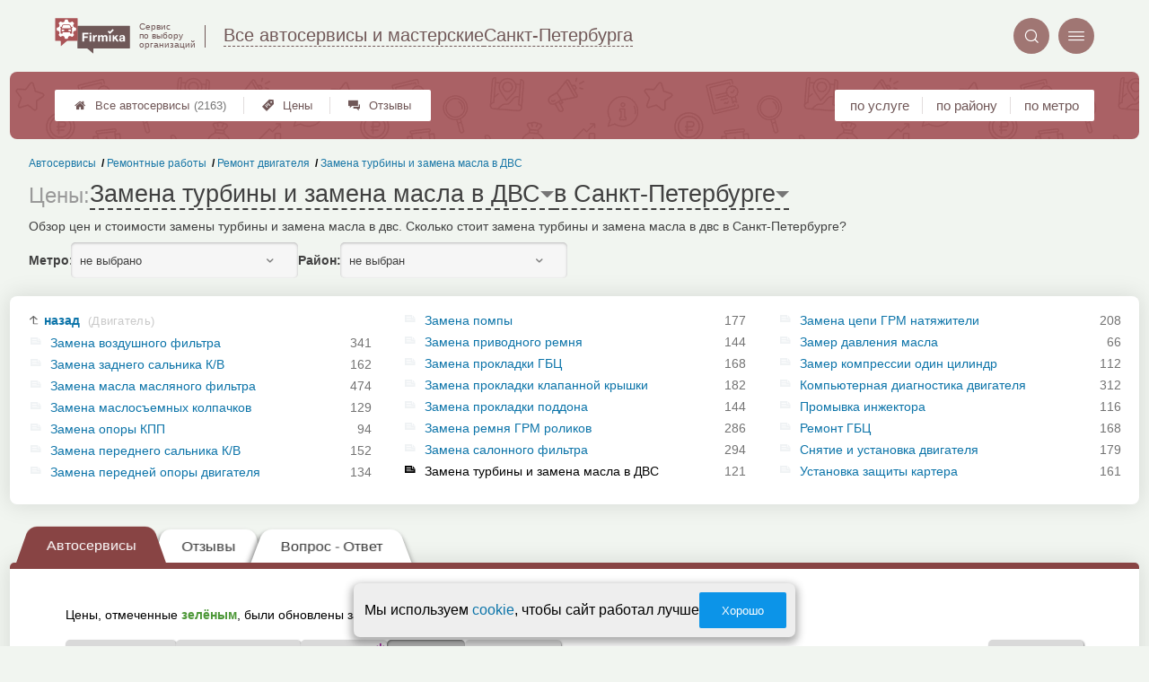

--- FILE ---
content_type: text/html; charset=utf-8
request_url: https://auto-firmika.ru/__zamena_turbiny_i_zamena_masla_v_dvs_tseny
body_size: 11060
content:
<!doctype html>
<html lang="ru">


<head>
    <title>Замена турбины и замена масла в двс в Санкт-Петербурге — цены от 350 р.</title>
<meta name='description'
      content='Обзор цен и стоимости замены турбины и замена масла в двс. Сколько стоит замена турбины и замена масла в двс в Санкт-Петербурге?'>
<meta http-equiv='Content-Type'
      content='text/html; charset=utf-8'>
<style>a{padding:1em;display:inline-block}img{max-width:100%}body{font-size:16px}</style><link rel="stylesheet" href="/assets/packs/a2_tables_29.css?v=1028"/><link rel="preload" href="/assets/packs/fonts/icons2.ttf?v=1028" as="font" crossorigin><link rel="preconnect" href="https://mc.yandex.ru"><link rel="preconnect" href="https://counter.yadro.ru"><script>var firmsLabel="Автосервисы";</script>    <meta name="viewport" content="width=device-width, initial-scale=1.0, maximum-scale=1.0, user-scalable=no">
    <meta name="format-detection"
          content="telephone=no" />
    <link rel="icon"
          href="/img/fav_svg/29.svg"
          type="image/x-icon">
</head>

<body class=" hasSubstructures">

    <div class='p_a2_template3_dropMenu'>
<div class="round close" title="Закрыть">
    <i>&#xe916;</i>
</div>

<div class="menuBlock hiddenScroll" data-key="menu">

    <div class="city" load_module="p_a2_template3_selectCity">Санкт-Петербург <i>&#xe913;</i></div>

    <div class="menuParts">

        
        <div class="part4">
            <a href='/'><i>&#xf015;</i>Все  автосервисы </a><a href='p_a2_nav_prices'><i>&#xe910;</i>Цены</a><a href='__avtoservisy_otzyvy'><i>&#xe912;</i>Отзывы</a>        </div>

        <div class="part5">
            <div class="menu_label">
                все автосервисы:
            </div>
            <a href="p_a2_nav_services"><i>&#xe908;</i>По списку услуг</a><a href="p_a2_nav_metro"><i>&#xf239;</i>По метро</a>            <a href="p_a2_nav_districts"><i>&#xf279;</i>По районам</a>        </div>

        <div class="part3">
            <a href="p_firm_add"><i>&#xf005;</i>Добавить компанию</a>            <a href="p_page_main_about"><i>&#xe91d;</i>О проекте</a>                                </div>
    </div>


        <div class="login btn" load_module="p_a2_template3_login">Личный кабинет</div>
    </div></div><header class="headerGrid__wrap " id="template_header">
    <div class="searchOverflow" id="searchOverflow"></div>
    <div class="headerGrid">
        <div class="headerGrid__headerFlexWrapper">
            <div class="headerGrid__logoWrap">
                <a href="/" class="headerGrid__logoAndDesc" data-sphere='Все автосервисы и мастерские' data-city='Санкт-Петербурга'>
                    <img src="/img/logo_t3/29.svg?v=1" alt="logo">
                    <span>
                        Сервис<br>
                        по&nbsp;выбору<br>
                        организаций                    </span>
                </a>
            </div>
            <div class="headerGrid__titleChangeCityWrap">
                <div class="headerGrid__sphereAndCity">
                    <div class="headerGrid__sphere placeModalButton"
                            load_module="p_a2_template3_selectPlaceModal" module_tabs_set='terms' module_init='sphere' module_primary_data=''>Все автосервисы и мастерские</div>
                    <div class="headerGrid__city"
                            load_module="p_a2_template3_selectPlaceModal" module_tabs_set='terms' module_init='city' module_primary_data=''>Санкт-Петербурга</div>
                </div>
            </div>

            <div class="headerGrid__menuAndSearchWrap">
                <button class='search round mainSearchButton' module_primary_data='' load_module='p_a2_template3_selectPlaceModal' module_init='search' module_tabs_set='search' data-init='search' title='Поиск'><i>&#xe915;</i></button>                <input type="text" class='headerGrid__fakeInput' aria-hidden="true">
                <div class="menu round" title="Меню">
                    <i>&#xe914;</i>
                </div>
            </div>

        </div>
        <div class="headerGrid__footerFlexWrapper">

            <div class="headerGrid__bcg"></div>
            <div class="headerGrid__iconMenuWrap">
                <div class="headerGrid__iconMenu main_menu__wrap">

                    <a href='__avtoservisy_otzyvy' class='headerGrid__iconMenuItem '><i>&#xe912;</i>Отзывы</a><a href='p_a2_nav_prices' class='headerGrid__iconMenuItem '><i>&#xe910;</i>Цены</a><a href='/' class='headerGrid__iconMenuItem headerGrid__iconMenuItem--home'><i>&#xf015;</i>Все  автосервисы <span>(2163)</span></a>
                </div>
            </div>

            <div class="headerGrid__sortMenuWrap">
                <div class="headerGrid__sortMenu">

                    <a href='p_a2_nav_services'>по услуге </a><a href='p_a2_nav_districts'>по району </a><a href='p_a2_nav_metro'>по метро </a>
                </div>

                <div class="offersMobileBlock">

                                    </div>
            </div>
        </div>
    </div>
</header>
    <div class="content adminPanelContentClass " id="content">
        <div class='p_a2_basePages2'>

<div class="breadCrumbsWrapper ">
    <div class='p_a2_breadcrumbs'><div itemscope itemtype="http://schema.org/BreadcrumbList" class="part_padding">

                    <span itemscope itemprop="itemListElement" itemtype="http://schema.org/ListItem">

                    <a href="__zamena_turbiny_i_zamena_masla_v_dvs" itemprop="item">
                        <span itemprop="name">
                            Замена турбины и замена масла в ДВС                        </span>
                        <meta itemprop="position" content="4">
                    </a>

                </span>
                                <span itemscope itemprop="itemListElement" itemtype="http://schema.org/ListItem">

                    <a href="__remont_dvigatelya" itemprop="item">
                        <span itemprop="name">
                            Ремонт двигателя                        </span>
                        <meta itemprop="position" content="3">
                    </a>

                </span>
                                <span itemscope itemprop="itemListElement" itemtype="http://schema.org/ListItem">

                    <a href="__remontnye_raboty" itemprop="item">
                        <span itemprop="name">
                            Ремонтные работы                        </span>
                        <meta itemprop="position" content="2">
                    </a>

                </span>
                                <span itemscope itemprop="itemListElement" itemtype="http://schema.org/ListItem">

                    <a href="__avtoservisy" itemprop="item">
                        <span itemprop="name">
                            Автосервисы                        </span>
                        <meta itemprop="position" content="1">
                    </a>

                </span>
                </div></div></div>


<main class="mainPage part_padding" data-structure_id='1903'>

    <div class='p_a2_basePages2_pageInfo'><div class="firstPageBlock" id='pageInformation'>
    <div class="firstPageBlock__controls">
        <div class='p_a2_basePages2_pageInfo_titleForPage'><h1 class='mainTitlePage'>
            <span class="mainTitlePage__prefix">Цены: </span>
        <span class='mainTitlePage__titleSelect' load_module='p_a2_template3_selectPlaceModal' module_tabs_set='terms' module_primary_data='s1903' module_init='structure' module_in_module='' module_in_page=''>Замена турбины и замена масла в ДВС</span>
    <span class='mainTitlePage__titleSelect' load_module='p_a2_template3_selectPlaceModal' module_tabs_set='terms' module_primary_data='s1903' module_init='city' module_in_module='' module_in_page='' id='mainSecondTitlePage'>в Санкт-Петербурге</span>
</h1></div>    </div>

    <div class="firstPageBlock__description">
        <p>Обзор цен и стоимости замены турбины и замена масла в двс. Сколько стоит замена турбины и замена масла в двс в Санкт-Петербурге?</p>
            </div>

    
            <div class="firstPageBlock__geoSelectsBlock">
                            <div class="selectStyle__group">
                    <label for="id">Метро:</label>
                    <span class='selectStyle selectStyle--isMobile' load_module="p_a2_template3_selectPlaceModal" module_tabs_set="terms" module_primary_data="s1903" module_init="metro" id="mainSecondTitlePage" module_is_mobile="0">не выбрано</span>
                </div>
                        <div class="selectStyle__group">
                <label for="id">Район:</label>
                <span class='selectStyle selectStyle--isMobile' load_module="p_a2_template3_selectPlaceModal" module_tabs_set="terms" module_primary_data="s1903" module_init="district" id="mainSecondTitlePage" module_is_mobile="0">не выбран</span>
            </div>
        </div>
    
</div>

<div class="adaptiveBlockOut">
    <div class="p_a2_basePages2_blocks_substructuresBlock2">

        <div class='subStructures__itemsBox items linkFocus many dotsScroll_content' style='column-width: 336px' id='substructuresBlock'><div class='subStructures__item back'><a href='__remont_dvigatelya'>назад <span>(Двигатель)</span></a></div><div class='subStructures__item '><i class='file'>&#xe908;</i><a href='__zamena_vozdushnogo_filtra'>Замена воздушного фильтра</a>&nbsp;<span>341</span></div><div class='subStructures__item '><i class='file'>&#xe908;</i><a href='__zamena_zadnego_salnika_kv'>Замена заднего сальника К/В</a>&nbsp;<span>162</span></div><div class='subStructures__item '><i class='file'>&#xe908;</i><a href='__zamena_masla_maslyanogo_filtra'>Замена масла масляного фильтра</a>&nbsp;<span>474</span></div><div class='subStructures__item '><i class='file'>&#xe908;</i><a href='__zamena_maslosemnyh_kolpachkov'>Замена маслосъемных колпачков</a>&nbsp;<span>129</span></div><div class='subStructures__item '><i class='file'>&#xe908;</i><a href='__zamena_opory_kpp'>Замена опоры КПП</a>&nbsp;<span>94</span></div><div class='subStructures__item '><i class='file'>&#xe908;</i><a href='__zamena_perednego_salnika_kv'>Замена переднего сальника К/В</a>&nbsp;<span>152</span></div><div class='subStructures__item '><i class='file'>&#xe908;</i><a href='__zamena_perednej_opory_dvigatelya'>Замена передней опоры двигателя</a>&nbsp;<span>134</span></div><div class='subStructures__item '><i class='file'>&#xe908;</i><a href='__zamena_pompy'>Замена помпы</a>&nbsp;<span>177</span></div><div class='subStructures__item '><i class='file'>&#xe908;</i><a href='__zamena_privodnogo_remnya'>Замена приводного ремня</a>&nbsp;<span>144</span></div><div class='subStructures__item '><i class='file'>&#xe908;</i><a href='__zamena_prokladki_gbts'>Замена прокладки ГБЦ</a>&nbsp;<span>168</span></div><div class='subStructures__item '><i class='file'>&#xe908;</i><a href='__zamena_prokladki_klapannoj_kryshki'>Замена прокладки клапанной крышки</a>&nbsp;<span>182</span></div><div class='subStructures__item '><i class='file'>&#xe908;</i><a href='__zamena_prokladki_poddona'>Замена прокладки поддона</a>&nbsp;<span>144</span></div><div class='subStructures__item '><i class='file'>&#xe908;</i><a href='__zamena_remnya_grm_rolikov'>Замена ремня ГРМ роликов</a>&nbsp;<span>286</span></div><div class='subStructures__item '><i class='file'>&#xe908;</i><a href='__zamena_salonnogo_filtra'>Замена салонного фильтра</a>&nbsp;<span>294</span></div><div class='subStructures__item currentStructure'><i class='file'>&#xe908;</i><span class='subStructures__selected'>Замена турбины и замена масла в ДВС</span>&nbsp;<span>121</span></div><div class='subStructures__item '><i class='file'>&#xe908;</i><a href='__zamena_tsepi_grm_natyazhiteli'>Замена цепи ГРМ натяжители</a>&nbsp;<span>208</span></div><div class='subStructures__item '><i class='file'>&#xe908;</i><a href='__zamer_davleniya_masla'>Замер давления масла</a>&nbsp;<span>66</span></div><div class='subStructures__item '><i class='file'>&#xe908;</i><a href='__zamer_kompressii_odin_tsilindr'>Замер компрессии один цилиндр</a>&nbsp;<span>112</span></div><div class='subStructures__item '><i class='file'>&#xe908;</i><a href='__kompyuternaya_diagnostika_dvigatelya'>Компьютерная диагностика двигателя</a>&nbsp;<span>312</span></div><div class='subStructures__item '><i class='file'>&#xe908;</i><a href='__promyvka_inzhektora'>Промывка инжектора</a>&nbsp;<span>116</span></div><div class='subStructures__item '><i class='file'>&#xe908;</i><a href='__remont_gbts'>Ремонт ГБЦ</a>&nbsp;<span>168</span></div><div class='subStructures__item '><i class='file'>&#xe908;</i><a href='__snyatie_i_ustanovka_dvigatelya'>Снятие и установка двигателя</a>&nbsp;<span>179</span></div><div class='subStructures__item '><i class='file'>&#xe908;</i><a href='__ustanovka_zashhity_kartera_ustanovka_zashhity_karterazashhita_kartera_dvigatelya_ustanovka'>Установка защиты картера</a>&nbsp;<span>161</span></div></div>
    </div>

    <div class='dotsScroll_dots'><div class='dot active'></div><div class='dot '></div><div class='dot '></div><div class='dot '></div><div class='dot '></div></div>
</div></div><div class='p_a2_basePages2_tabsBlock'><nav class="ui3-tabs linkFocus textMarks" id="basicTabs">
        <a href="#tab_firms"  module_var="" load_module="" data-link_to="#tab_firms" class='ui3-tabs__button ui3-tabs__button--active initial tabBut__firms now'  data-module='' data-json='{"route":"price"}'>
        <div class='ui3-tabs__buttonContent'>Автосервисы</div>
    </a>
        <a href="__zamena_turbiny_i_zamena_masla_v_dvs_otzyvy"  module_var="" load_module="" data-link_to="__zamena_turbiny_i_zamena_masla_v_dvs_otzyvy" class='ui3-tabs__button tabBut__feedback' >
        <div class='ui3-tabs__buttonContent'>Отзывы</div>
    </a>
        <a href="#tab_questions_ajax"  module_var="" load_module="" data-link_to="#tab_questions_ajax" class='ui3-tabs__button tier3 ajax'  data-module='p_a2_basePages2_blocksAjax_questionsBlock' data-json='{"stuctureId":"1903"}' data-module_ajax_loader="1">
        <div class='ui3-tabs__buttonContent'>Вопрос - Ответ</div>
    </a>
    </nav></div>    <div class='basePage__mainContainer'>
        <section class="tab_part block__parrentRoudSection initial_part adaptiveBlockOut" id="tab_firms"><div class="mainTableSection__blockWrap">

    <div class="selectStyle__wrap">
        Цены, отмеченные <span class='mainTableSection__LegendIcon mainTableSection__LegendIcon--fresh'>зелёным</span>, были обновлены за последние полгода.
    </div>
    <div class='p_a2_basePages2_mainTableSection_controlPanelTable'><div class="controlTablePanel__controller" id='controlTablePanel' data-initial='{&quot;structureId&quot;:&quot;1903&quot;,&quot;geoType&quot;:null,&quot;geoId&quot;:null,&quot;kindId&quot;:null,&quot;dataType&quot;:&quot;Text&quot;}'>
    <div class="controlTablePanel__settingsMobile">
        <button class="ui3-markedIconButton controlTablePanel__buttonSettings">
            <div class="ui3-markedIconButton__icon"><i>&#xe943;</i></div>
            <div class="ui3-markedIconButton__label">Настройки таблицы</div>
        </button>
    </div>
    <div class="controlTablePanel__settingsContainer">

                <button class="ui3-markedIconButton" id='tableControl_sort' load_module='p_a2_basePages2_mainTableSection_sortModuleAjax'>
            <div class="ui3-markedIconButton__icon"><i>&#xe93c;</i></div>
            <div class="ui3-markedIconButton__label controlTablePanel__buttonLabel">Сортировка</div>
            <div class="ui3-markedIconButton__mark">*</div>
            <div class="controlTablePanel__sortOptionList ui3-scrollable ui3-scrollable--slim"></div>
        </button>
                        <button class="ui3-markedIconButton controlTablePanel__button" id='tableControl_preference' load_module='p_a2_basePages2_mainTableSection_preferencePanelAjax'>
            <div class="ui3-markedIconButton__icon"><i>&#xf005;</i></div>
            <div class="ui3-markedIconButton__label">Предпочтения</div>
            <div class="ui3-markedIconButton__mark">*</div>
        </button>
                        <button class="ui3-markedIconButton controlTablePanel__button" id='tableControl_filters' module_filters_data='' load_module='p_a2_basePages2_mainTableSection_filterPanelAjax'>
            <div class="ui3-markedIconButton__icon"><i>&#xe93d;</i></div>
            <div class="ui3-markedIconButton__label">Фильтр</div>
            <div class="ui3-markedIconButton__mark">*</div>
        </button>
                        <button class="ui3-markedIconButton controlTablePanel__button" id='tableControl_prices' load_module='p_a2_basePages2_mainTableSection_pricesPanelAjax'>
            <div class="ui3-markedIconButton__icon"><i>&#xe942;</i></div>
            <div class="ui3-markedIconButton__label">Цены</div>
            <div class="ui3-markedIconButton__mark">*</div>
        </button>
                        <button class="ui3-markedIconButton checkBoxCustomize__button" data-modal_id='customizeTable' id='tableControl_fields' module_init_cols_specifications_ids="0" module_init_cols_ids="1903, 1898, 1893" load_module='p_a2_firmTableBlock_checkBoxCustomize'>
            <div class="ui3-markedIconButton__icon"><i>&#xe93e;</i></div>
            <div class="ui3-markedIconButton__label">Столбцы</div>
            <div class="ui3-markedIconButton__mark">*</div>
        </button>
            </div>
        <button class="ui3-markedIconButton controlTablePanel__button" id='tableControl_map' load_module='p_a2_basePages2_mainTableSection_mapPanelAjax' module_init_data='{&quot;latLng&quot;:null,&quot;zoom&quot;:13,&quot;structureId&quot;:&quot;1903&quot;,&quot;filterByGroupId&quot;:null}'>
        <div class="ui3-markedIconButton__icon">
            <svg xmlns="http://www.w3.org/2000/svg" width="32" height="32.007" viewBox="-0.042 -0.007 32 32.007" enable-background="new -0.042 -0.007 32 32.007">
                <path fill="#26A6D1" d="M-.042 0l7.971 3 8.035-3 7.995 3 8-3v29l-8.02 3-8.005-3-7.991 3-7.984-3v-29z" />
                <polygon fill="#2295BC" points="7.958,31.987 15.934,28.993 15.958,29.002 15.958,-0.005 7.958,2.982" />
                <polygon fill="#2295BC" points="23.959,2.993 23.959,31.985 31.959,28.993 31.959,-0.007" />
                <path fill="#EFC75E" d="M23.959 2.993l-7.995-3-3.077 1.148c-5.179 5.964-3.245 10.977 3.62 17.196 5.791 5.245 11.777 8.315 15.451 5.655v-24l-7.999 3.001z" />
                <path fill="#3DB39E" d="M31.959-.007l-8 3-7.995-3-.011.004c-7.127 6.041-3.635 9.497 2.592 15.229 5.029 4.631 9.055 7.32 13.414 4.768-.045-1.996 0-19.99 0-20.001z" />
                <path fill="#D7B354" d="M23.959 2.993v20.655c3.104 1.519 5.922 1.85 8 .345v-24l-8 3z" />
                <path fill="#D7B354" d="M15.958-.005l-1.684.629-1.387.518c-5.035 5.797-3.333 10.699 3.071 16.68v-17.827z" />
                <path fill="#37A18E" d="M31.959-.007l-8 3v16.511c2.749 1.64 5.312 2.063 8 .489-.045-1.995 0-19.989 0-20z" />
                <path fill="#37A18E" d="M15.958-.005l-.003.001-.002.001c-6.06 5.136-4.441 8.404.005 12.79v-12.792z" />
            </svg>
        </div>
        <div class="ui3-markedIconButton__label">На карте</div>
        <div class="ui3-markedIconButton__mark">*</div>
    </button>
    
</div>
<div class="controlTablePanel__result controlTablePanel__result--hide"></div></div><div class="p_a2_firmTableBlock_tableView" id="mainTable">
    <div class="tableView__tableWrap ab72_teableClassicBigHeader shortDist" id='filteredTable'>

        <div class="mainTableContainer ">
            <div class="firmsTable__preloader firmsTable__preloader--active"></div>
            <div class='p_a2_firmTableBlock_tableView_mainTable'><table class="firmsTable v2" data-params='{&quot;filterByStructure&quot;:&quot;1903&quot;,&quot;priceCols&quot;:[&quot;1903&quot;,&quot;1898&quot;,&quot;1893&quot;],&quot;limit&quot;:&quot;10&quot;,&quot;fields&quot;:{&quot;metro&quot;:{&quot;type&quot;:&quot;metro&quot;},&quot;feedbacks_count_displayed&quot;:{&quot;type&quot;:&quot;feedbacks_count_displayed&quot;}},&quot;foundRows&quot;:&quot;121&quot;}' data-geo_extended='' data-group_id=''>

    <thead class="t_row head" load_module="p_a2_firmTableBlock_ajaxSort">
        <tr>
                                <th class="cell noTableReload  infoCol" data-spec_type="" data-colname="" title='сортировка по полю "Название"' data-code="n">

                        <span class="firmsTable__titleBox--n">
                            Название                        </span>

                        
                            <div class="firmsTable__sortCellBlock">
                                                                <div class="sortCellBlock firmsTable__sortCellBlock--asc" id="asc" data-code="n">Возр.</div>
                                <div class="sortCellBlock firmsTable__sortCellBlock--desc" id="desc" data-code="-n">Убыв.</div>
                            </div>

                                            </th>
                                <th class="cell noTableReload  infoCol" data-spec_type="" data-colname="colMetro" title='сортировка по полю "Ближайшее метро"' data-code="m">

                        <span class="firmsTable__titleBox--m">
                            Ближайшее метро                        </span>

                        
                            <div class="firmsTable__sortCellBlock">
                                                                <div class="sortCellBlock firmsTable__sortCellBlock--asc" id="asc" data-code="m">Возр.</div>
                                <div class="sortCellBlock firmsTable__sortCellBlock--desc" id="desc" data-code="-m">Убыв.</div>
                            </div>

                                            </th>
                                <th class="cell noTableReload  infoCol" data-spec_type="" data-colname="colFeedbacksCountDisplayed" title='сортировка по полю "Отзывы"' data-code="f">

                        <span class="firmsTable__titleBox--f">
                            Отзывы                        </span>

                        
                            <div class="firmsTable__sortCellBlock">
                                                                <div class="sortCellBlock firmsTable__sortCellBlock--asc" id="asc" data-code="-f">Возр.</div>
                                <div class="sortCellBlock firmsTable__sortCellBlock--desc" id="desc" data-code="f">Убыв.</div>
                            </div>

                                            </th>
                                <th class="cell noTableReload t2 p1 priceCol" data-spec_type="" data-colname="" title='сортировка по полю "Замена турбины и замена масла в ДВС"' data-code="1903">

                        <span class="firmsTable__titleBox--1903">
                            Замена турбины и замена масла в ДВС                        </span>

                        
                            <div class="firmsTable__sortCellBlock">
                                                                <div class="sortCellBlock firmsTable__sortCellBlock--asc" id="asc" data-code="1903">Возр.</div>
                                <div class="sortCellBlock firmsTable__sortCellBlock--desc" id="desc" data-code="-1903">Убыв.</div>
                            </div>

                                            </th>
                                <th class="cell noTableReload t2 p2 priceCol" data-spec_type="" data-colname="" title='сортировка по полю "Замена прокладки клапанной крышки"' data-code="1898">

                        <span class="firmsTable__titleBox--1898">
                            Замена прокладки клапанной крышки                        </span>

                        
                            <div class="firmsTable__sortCellBlock">
                                                                <div class="sortCellBlock firmsTable__sortCellBlock--asc" id="asc" data-code="1898">Возр.</div>
                                <div class="sortCellBlock firmsTable__sortCellBlock--desc" id="desc" data-code="-1898">Убыв.</div>
                            </div>

                                            </th>
                                <th class="cell noTableReload t2 p3 priceCol" data-spec_type="" data-colname="" title='сортировка по полю "Замер давления масла"' data-code="1893">

                        <span class="firmsTable__titleBox--1893">
                            Замер давления масла                        </span>

                        
                            <div class="firmsTable__sortCellBlock">
                                                                <div class="sortCellBlock firmsTable__sortCellBlock--asc" id="asc" data-code="1893">Возр.</div>
                                <div class="sortCellBlock firmsTable__sortCellBlock--desc" id="desc" data-code="-1893">Убыв.</div>
                            </div>

                                            </th>
                                <th class="cell noTableReload  infoCol" data-spec_type="" data-colname="" title='сортировка по полю "Приоритеты"' data-code="pri2">

                        <span class="firmsTable__titleBox--pri2">
                            Приоритеты                        </span>

                        
                            <div class="firmsTable__sortCellBlock">
                                                                <div class="sortCellBlock firmsTable__sortCellBlock--asc" id="asc" data-code="-pri2">Возр.</div>
                                <div class="sortCellBlock firmsTable__sortCellBlock--desc" id="desc" data-code="pri2">Убыв.</div>
                            </div>

                                            </th>
                                <th class="cell noTableReload  infoCol" data-spec_type="" data-colname="" title='сортировка по полю "Рейтинг"' data-code="r">

                        <span class="firmsTable__titleBox--r">
                            Рейтинг                        </span>

                        
                            <div class="firmsTable__sortCellBlock">
                                                                <div class="sortCellBlock firmsTable__sortCellBlock--asc" id="asc" data-code="-r">Возр.</div>
                                <div class="sortCellBlock firmsTable__sortCellBlock--desc" id="desc" data-code="r">Убыв.</div>
                            </div>

                                            </th>
                                <th class="cell noTableReload  infoCol" data-spec_type="" data-colname="" title='сортировка по полю "Предпочтения"' data-code="preference">

                        <span class="firmsTable__titleBox--preference">
                            Предпочтения                        </span>

                        
                            <div class="firmsTable__sortCellBlock">
                                                                <div class="sortCellBlock firmsTable__sortCellBlock--asc" id="asc" data-code="-preference">Возр.</div>
                                <div class="sortCellBlock firmsTable__sortCellBlock--desc" id="desc" data-code="preference">Убыв.</div>
                            </div>

                                            </th>
                    </tr>
    </thead>

    <tbody>
        
    <tr itemscope itemtype='https://schema.org/AutomotiveBusiness' data-firm_id='185764' class="t_row   smallFirmName" data-geo_extended="" title="Нажмите для перехода к компании">

        
        <td class="cell name t1 ">
            <div class='tableCard__titleWrap'>
                <a target='_blank' href='firms.php?i=185764' itemprop='url' data-desktop-target='_blank' title='На страницу компании'>Авто-Выхлоп</a><meta itemprop='name' content='Авто-Выхлоп'><div class='tableCard__firmAdress' itemprop='address'>на ул. Руставели</div>            </div>

            
            
                    </td>

        <td class='cell  f_m  firmsTable__mobileIcon'><a href="metro.php?metro=2">Академическая</a></td><td class='cell  f_f  firmsTable__mobileIcon'><a href="firms.php?i=185764#scrollFeedbackOpenForm" data-desktop-target="_blank" title="К отзывам"  class="noFeedbacks">добавить отзыв</a></td><td title='' class='cell price price-- s1903 t2 p1  '><span class='tableCell__priceLabel--mobile' '>Замена турбины и замена масла в ДВС</span>от ~5900&nbsp;р.<span class='schema_org' itemprop='makesOffer' itemscope itemtype='https://schema.org/Offer'><meta itemprop='priceCurrency' content='RUB'><meta itemprop='description' content='Замена турбины и замена масла в ДВС'><meta itemprop='price' content='от ~5900&nbsp;р.'></span></td><td title='' class='cell price price-- s1898 t2 p2  '><span class='tableCell__priceLabel--mobile' '>Замена прокладки клапанной крышки</span>от ~2300&nbsp;р.<span class='schema_org' itemprop='makesOffer' itemscope itemtype='https://schema.org/Offer'><meta itemprop='priceCurrency' content='RUB'><meta itemprop='description' content='Замена прокладки клапанной крышки'><meta itemprop='price' content='от ~2300&nbsp;р.'></span></td><td title='' class='cell price price-- s1893 t2 p3  '><span class='tableCell__priceLabel--mobile' '>Замер давления масла</span>от ~1500&nbsp;р.<span class='schema_org' itemprop='makesOffer' itemscope itemtype='https://schema.org/Offer'><meta itemprop='priceCurrency' content='RUB'><meta itemprop='description' content='Замер давления масла'><meta itemprop='price' content='от ~1500&nbsp;р.'></span></td><td class='cell rating'><div class='cell t1 raiting  '><div class='p_a2_raiting_raitingBlock'><svg xmlns="http://www.w3.org/2000/svg" style="display:none;">

    <symbol id="star-half-rating" viewBox="0 0 24 24">
        <path d="M12 2l3.09 6.26L22 9.27l-5 4.87L18.18 22 12 18.27 5.82 22 7 14.14l-5-4.87 6.91-1.01z"
            stroke-width="2" />
    </symbol>

    <symbol id="star-full-rating" viewBox="0 0 24 24">
        <path d="M12 2l3.09 6.26L22 9.27l-5 4.87L18.18 22 12 18.27 5.82 22 7 14.14l-5-4.87 6.91-1.01z"
            stroke-width="2" />
    </symbol>

    <symbol id="star-empty-rating" viewBox="0 0 24 24">
        <path d="M12 2l3.09 6.26L22 9.27l-5 4.87L18.18 22 12 18.27 5.82 22 7 14.14l-5-4.87 6.91-1.01z" stroke-width="2"
            fill='transparent' />
    </symbol>

</svg>

<svg style="display: none;">
  <defs>
    <linearGradient id="grad1" x1="0%" y1="0%" x2="100%" y2="0%">
      <stop offset="50%" stop-color="#F5A623"/>
      <stop offset="50%" stop-color="white"/>
    </linearGradient>
    <linearGradient id="grad2" x1="0%" y1="0%" x2="100%" y2="0%">
      <stop offset="25%" stop-color="#00f"/>
      <stop offset="75%" stop-color="#0f0"/>
    </linearGradient>
  </defs>
</svg>


    <div class="ratingBlock ratingBlock__color--gold" title="Рейтинг: 4.5 звезды из 5" aria-label="Рейтинг: 4.5 звезды из 5">

        
                    <span class='ratingBlock__number'>4.5</span>
        
        <svg width="16" height="16" viewBox="0 0 24 24" fill="var(--rating-color)" stroke="var(--rating-color)" stroke-width="2"><use href="#star-full-rating"/></svg>
            </div>


</div> </div></td>
    </tr>

    <tr itemscope itemtype='https://schema.org/AutomotiveBusiness' data-firm_id='469186' class="t_row l  " data-geo_extended="" title="Нажмите для перехода к компании">

        
        <td class="cell name t1 ">
            <div class='tableCard__titleWrap'>
                <a target='_blank' href='firms.php?i=469186' itemprop='url' data-desktop-target='_blank' title='На страницу компании'>Сеть Автосервисов GOOD-AVTO</a><meta itemprop='name' content='Сеть Автосервисов GOOD-AVTO'><div class='tableCard__firmAdress' itemprop='address'>на Выборгском</div>            </div>

            
                <span itemprop="aggregateRating" class="schema_org" itemscope itemtype="http://schema.org/AggregateRating">
                    <meta itemprop="ratingValue" content="4.5">
                    <meta itemprop="ratingCount" content="4">
                    <meta itemprop="bestRating" content="5">
                    <meta itemprop="worstRating" content="0">
                </span>

            
            
                    </td>

        <td class='cell  f_m  firmsTable__mobileIcon'><a href="metro.php?metro=32">Озерки</a></td><td class='cell  f_f  firmsTable__mobileIcon'><a href="firms.php?i=469186#scrollFeedback" data-desktop-target="_blank" title="К отзывам" >4 отзыва</a></td><td title='' class='cell price price-- s1903 t2 p1  empty '><span class='tableCell__priceLabel--mobile' '>Замена турбины и замена масла в ДВС</span><span>есть услуга</span></td><td title='' class='cell price price-- s1898 t2 p2  empty '><span class='tableCell__priceLabel--mobile' '>Замена прокладки клапанной крышки</span><span>есть услуга</span></td><td title='' class='cell price price-- s1893 t2 p3  '><span class='tableCell__priceLabel--mobile' '>Замер давления масла</span>от 500&nbsp;р.<span class='schema_org' itemprop='makesOffer' itemscope itemtype='https://schema.org/Offer'><meta itemprop='priceCurrency' content='RUB'><meta itemprop='description' content='Замер давления масла'><meta itemprop='price' content='от 500&nbsp;р.'></span></td><td class='cell rating'><div class='cell t1 raiting  '><div class='p_a2_raiting_raitingBlock'>


    <div class="ratingBlock ratingBlock__color--gold" title="Рейтинг: 4.5 звезды из 5" aria-label="Рейтинг: 4.5 звезды из 5">

        
                    <span class='ratingBlock__number'>4.5</span>
        
        <svg width="16" height="16" viewBox="0 0 24 24" fill="var(--rating-color)" stroke="var(--rating-color)" stroke-width="2"><use href="#star-full-rating"/></svg>
            </div>


</div> </div></td>
    </tr>

    <tr itemscope itemtype='https://schema.org/AutomotiveBusiness' data-firm_id='181344' class="t_row l  " data-geo_extended="" title="Нажмите для перехода к компании">

        
        <td class="cell name t1 ">
            <div class='tableCard__titleWrap'>
                <a target='_blank' href='firms.php?i=181344' itemprop='url' data-desktop-target='_blank' title='На страницу компании'>Сеть Автосервисов GOOD-AVTO</a><meta itemprop='name' content='Сеть Автосервисов GOOD-AVTO'><div class='tableCard__firmAdress' itemprop='address'>на Бухарестской</div>            </div>

            
                <span itemprop="aggregateRating" class="schema_org" itemscope itemtype="http://schema.org/AggregateRating">
                    <meta itemprop="ratingValue" content="4.5">
                    <meta itemprop="ratingCount" content="6">
                    <meta itemprop="bestRating" content="5">
                    <meta itemprop="worstRating" content="0">
                </span>

            
            
                    </td>

        <td class='cell  f_m  firmsTable__mobileIcon'><a href="metro.php?metro=240">Бухарестская</a></td><td class='cell  f_f  firmsTable__mobileIcon'><a href="firms.php?i=181344#scrollFeedback" data-desktop-target="_blank" title="К отзывам" >6 отзывов</a></td><td title='' class='cell price price-- s1903 t2 p1  empty '><span class='tableCell__priceLabel--mobile' '>Замена турбины и замена масла в ДВС</span><span>есть услуга</span></td><td title='' class='cell price price-- s1898 t2 p2  empty '><span class='tableCell__priceLabel--mobile' '>Замена прокладки клапанной крышки</span><span>есть услуга</span></td><td title='' class='cell price price-- s1893 t2 p3  '><span class='tableCell__priceLabel--mobile' '>Замер давления масла</span>от 500&nbsp;р.<span class='schema_org' itemprop='makesOffer' itemscope itemtype='https://schema.org/Offer'><meta itemprop='priceCurrency' content='RUB'><meta itemprop='description' content='Замер давления масла'><meta itemprop='price' content='от 500&nbsp;р.'></span></td><td class='cell rating'><div class='cell t1 raiting  '><div class='p_a2_raiting_raitingBlock'>


    <div class="ratingBlock ratingBlock__color--gold" title="Рейтинг: 4.5 звезды из 5" aria-label="Рейтинг: 4.5 звезды из 5">

        
                    <span class='ratingBlock__number'>4.5</span>
        
        <svg width="16" height="16" viewBox="0 0 24 24" fill="var(--rating-color)" stroke="var(--rating-color)" stroke-width="2"><use href="#star-full-rating"/></svg>
            </div>


</div> </div></td>
    </tr>

    <tr itemscope itemtype='https://schema.org/AutomotiveBusiness' data-firm_id='602774' class="t_row l  smallFirmName" data-geo_extended="" title="Нажмите для перехода к компании">

        
        <td class="cell name t1 ">
            <div class='tableCard__titleWrap'>
                <a target='_blank' href='firms.php?i=602774' itemprop='url' data-desktop-target='_blank' title='На страницу компании'>Лондон-Авто СПб</a><meta itemprop='name' content='Лондон-Авто СПб'><div class='tableCard__firmAdress' itemprop='address'>на Шафировском</div>            </div>

            
            
                    </td>

        <td class='cell  f_m  firmsTable__mobileIcon'><a href="metro.php?metro=2">Академическая</a></td><td class='cell  f_f  firmsTable__mobileIcon'><a href="firms.php?i=602774#scrollFeedbackOpenForm" data-desktop-target="_blank" title="К отзывам"  class="noFeedbacks">добавить отзыв</a></td><td title='' class='cell price price-- s1903 t2 p1  '><span class='tableCell__priceLabel--mobile' '>Замена турбины и замена масла в ДВС</span>от ~13000&nbsp;р.<span class='schema_org' itemprop='makesOffer' itemscope itemtype='https://schema.org/Offer'><meta itemprop='priceCurrency' content='RUB'><meta itemprop='description' content='Замена турбины и замена масла в ДВС'><meta itemprop='price' content='от ~13000&nbsp;р.'></span></td><td title='' class='cell price price-- s1898 t2 p2  '><span class='tableCell__priceLabel--mobile' '>Замена прокладки клапанной крышки</span>от ~3300&nbsp;р.<span class='schema_org' itemprop='makesOffer' itemscope itemtype='https://schema.org/Offer'><meta itemprop='priceCurrency' content='RUB'><meta itemprop='description' content='Замена прокладки клапанной крышки'><meta itemprop='price' content='от ~3300&nbsp;р.'></span></td><td title='' class='cell price price-- s1893 t2 p3  '><span class='tableCell__priceLabel--mobile' '>Замер давления масла</span>от ~3200&nbsp;р.<span class='schema_org' itemprop='makesOffer' itemscope itemtype='https://schema.org/Offer'><meta itemprop='priceCurrency' content='RUB'><meta itemprop='description' content='Замер давления масла'><meta itemprop='price' content='от ~3200&nbsp;р.'></span></td><td class='cell rating'><div class='cell t1 raiting  '><div class='p_a2_raiting_raitingBlock'>


    <div class="ratingBlock ratingBlock__color--gold" title="Рейтинг: 4.5 звезды из 5" aria-label="Рейтинг: 4.5 звезды из 5">

        
                    <span class='ratingBlock__number'>4.5</span>
        
        <svg width="16" height="16" viewBox="0 0 24 24" fill="var(--rating-color)" stroke="var(--rating-color)" stroke-width="2"><use href="#star-full-rating"/></svg>
            </div>


</div> </div></td>
    </tr>

    <tr itemscope itemtype='https://schema.org/AutomotiveBusiness' data-firm_id='532097' class="t_row l  smallFirmName" data-geo_extended="" title="Нажмите для перехода к компании">

        
        <td class="cell name t1 ">
            <div class='tableCard__titleWrap'>
                <a target='_blank' href='firms.php?i=532097' itemprop='url' data-desktop-target='_blank' title='На страницу компании'>СТО Все Свои 78</a><meta itemprop='name' content='СТО Все Свои 78'><div class='tableCard__firmAdress' itemprop='address'>Петергофское шоссе, 74, корп. 2В</div>            </div>

            
                <span itemprop="aggregateRating" class="schema_org" itemscope itemtype="http://schema.org/AggregateRating">
                    <meta itemprop="ratingValue" content="5.0">
                    <meta itemprop="ratingCount" content="9">
                    <meta itemprop="bestRating" content="5">
                    <meta itemprop="worstRating" content="0">
                </span>

            
            
                    </td>

        <td class='cell  f_m empty firmsTable__mobileIcon'>Метро не указано</td><td class='cell  f_f  firmsTable__mobileIcon'><a href="firms.php?i=532097#scrollFeedback" data-desktop-target="_blank" title="К отзывам" >9 отзывов</a></td><td title='' class='cell price price-- s1903 t2 p1  '><span class='tableCell__priceLabel--mobile' '>Замена турбины и замена масла в ДВС</span>от ~4300&nbsp;р.<span class='schema_org' itemprop='makesOffer' itemscope itemtype='https://schema.org/Offer'><meta itemprop='priceCurrency' content='RUB'><meta itemprop='description' content='Замена турбины и замена масла в ДВС'><meta itemprop='price' content='от ~4300&nbsp;р.'></span></td><td title='' class='cell price price-- s1898 t2 p2  '><span class='tableCell__priceLabel--mobile' '>Замена прокладки клапанной крышки</span>от ~1600&nbsp;р.<span class='schema_org' itemprop='makesOffer' itemscope itemtype='https://schema.org/Offer'><meta itemprop='priceCurrency' content='RUB'><meta itemprop='description' content='Замена прокладки клапанной крышки'><meta itemprop='price' content='от ~1600&nbsp;р.'></span></td><td title='' class='cell price price-- s1893 t2 p3  '><span class='tableCell__priceLabel--mobile' '>Замер давления масла</span>от ~1100&nbsp;р.<span class='schema_org' itemprop='makesOffer' itemscope itemtype='https://schema.org/Offer'><meta itemprop='priceCurrency' content='RUB'><meta itemprop='description' content='Замер давления масла'><meta itemprop='price' content='от ~1100&nbsp;р.'></span></td><td class='cell rating'><div class='cell t1 raiting  '><div class='p_a2_raiting_raitingBlock'>


    <div class="ratingBlock ratingBlock__color--gold" title="Рейтинг: 5 звезд из 5" aria-label="Рейтинг: 5 звезд из 5">

        
                    <span class='ratingBlock__number'>5.0</span>
        
        <svg width="16" height="16" viewBox="0 0 24 24" fill="var(--rating-color)" stroke="var(--rating-color)" stroke-width="2"><use href="#star-full-rating"/></svg>
            </div>


</div> </div></td>
    </tr>

    <tr itemscope itemtype='https://schema.org/AutomotiveBusiness' data-firm_id='184903' class="t_row l  smallFirmName" data-geo_extended="" title="Нажмите для перехода к компании">

        
        <td class="cell name t1 ">
            <div class='tableCard__titleWrap'>
                <a target='_blank' href='firms.php?i=184903' itemprop='url' data-desktop-target='_blank' title='На страницу компании'>Fix4Car</a><meta itemprop='name' content='Fix4Car'><div class='tableCard__firmAdress' itemprop='address'>на ул. Генерала Хрулева</div>            </div>

            
            
                    </td>

        <td class='cell  f_m  firmsTable__mobileIcon'><a href="metro.php?metro=36">Пионерская</a></td><td class='cell  f_f  firmsTable__mobileIcon'><a href="firms.php?i=184903#scrollFeedbackOpenForm" data-desktop-target="_blank" title="К отзывам"  class="noFeedbacks">добавить отзыв</a></td><td title='' class='cell price price-- s1903 t2 p1  '><span class='tableCell__priceLabel--mobile' '>Замена турбины и замена масла в ДВС</span>от ~3100&nbsp;р.<span class='schema_org' itemprop='makesOffer' itemscope itemtype='https://schema.org/Offer'><meta itemprop='priceCurrency' content='RUB'><meta itemprop='description' content='Замена турбины и замена масла в ДВС'><meta itemprop='price' content='от ~3100&nbsp;р.'></span></td><td title='' class='cell price price-- s1898 t2 p2  '><span class='tableCell__priceLabel--mobile' '>Замена прокладки клапанной крышки</span>от ~900&nbsp;р.<span class='schema_org' itemprop='makesOffer' itemscope itemtype='https://schema.org/Offer'><meta itemprop='priceCurrency' content='RUB'><meta itemprop='description' content='Замена прокладки клапанной крышки'><meta itemprop='price' content='от ~900&nbsp;р.'></span></td><td title='' class='cell price price-- s1893 t2 p3  empty '><span class='tableCell__priceLabel--mobile' '>Замер давления масла</span><span>данные не предоставлены</span></td><td class='cell rating'><div class='cell t1 raiting  '><div class='p_a2_raiting_raitingBlock'>


    <div class="ratingBlock ratingBlock__color--gold" title="Рейтинг: 3.5 звезды из 5" aria-label="Рейтинг: 3.5 звезды из 5">

        
                    <span class='ratingBlock__number'>3.5</span>
        
        <svg width="16" height="16" viewBox="0 0 24 24" fill="var(--rating-color)" stroke="var(--rating-color)" stroke-width="2"><use href="#star-full-rating"/></svg>
            </div>


</div> </div></td>
    </tr>

    <tr itemscope itemtype='https://schema.org/AutomotiveBusiness' data-firm_id='181413' class="t_row l  smallFirmName" data-geo_extended="" title="Нажмите для перехода к компании">

        
        <td class="cell name t1 ">
            <div class='tableCard__titleWrap'>
                <a target='_blank' href='firms.php?i=181413' itemprop='url' data-desktop-target='_blank' title='На страницу компании'>Балканский</a><meta itemprop='name' content='Балканский'><div class='tableCard__firmAdress' itemprop='address'>на ул. Малая Балканская</div>            </div>

            
            
                    </td>

        <td class='cell  f_m  firmsTable__mobileIcon'><a href="metro.php?metro=31">Обухово</a></td><td class='cell  f_f  firmsTable__mobileIcon'><a href="firms.php?i=181413#scrollFeedbackOpenForm" data-desktop-target="_blank" title="К отзывам"  class="noFeedbacks">добавить отзыв</a></td><td title='' class='cell price price-- s1903 t2 p1  '><span class='tableCell__priceLabel--mobile' '>Замена турбины и замена масла в ДВС</span>от ~4900&nbsp;р.<span class='schema_org' itemprop='makesOffer' itemscope itemtype='https://schema.org/Offer'><meta itemprop='priceCurrency' content='RUB'><meta itemprop='description' content='Замена турбины и замена масла в ДВС'><meta itemprop='price' content='от ~4900&nbsp;р.'></span></td><td title='' class='cell price price-- s1898 t2 p2  '><span class='tableCell__priceLabel--mobile' '>Замена прокладки клапанной крышки</span>от ~1500&nbsp;р.<span class='schema_org' itemprop='makesOffer' itemscope itemtype='https://schema.org/Offer'><meta itemprop='priceCurrency' content='RUB'><meta itemprop='description' content='Замена прокладки клапанной крышки'><meta itemprop='price' content='от ~1500&nbsp;р.'></span></td><td title='' class='cell price price-- s1893 t2 p3  '><span class='tableCell__priceLabel--mobile' '>Замер давления масла</span>от ~1200&nbsp;р.<span class='schema_org' itemprop='makesOffer' itemscope itemtype='https://schema.org/Offer'><meta itemprop='priceCurrency' content='RUB'><meta itemprop='description' content='Замер давления масла'><meta itemprop='price' content='от ~1200&nbsp;р.'></span></td><td class='cell rating'><div class='cell t1 raiting  '><div class='p_a2_raiting_raitingBlock'>


    <div class="ratingBlock ratingBlock__color--gold" title="Рейтинг: 4.5 звезды из 5" aria-label="Рейтинг: 4.5 звезды из 5">

        
                    <span class='ratingBlock__number'>4.5</span>
        
        <svg width="16" height="16" viewBox="0 0 24 24" fill="var(--rating-color)" stroke="var(--rating-color)" stroke-width="2"><use href="#star-full-rating"/></svg>
            </div>


</div> </div></td>
    </tr>

    <tr itemscope itemtype='https://schema.org/AutomotiveBusiness' data-firm_id='185781' class="t_row l  " data-geo_extended="" title="Нажмите для перехода к компании">

        
        <td class="cell name t1 ">
            <div class='tableCard__titleWrap'>
                <a target='_blank' href='firms.php?i=185781' itemprop='url' data-desktop-target='_blank' title='На страницу компании'>Сеть Автосервисов GOOD-AVTO</a><meta itemprop='name' content='Сеть Автосервисов GOOD-AVTO'><div class='tableCard__firmAdress' itemprop='address'>на Руставели</div>            </div>

            
                <span itemprop="aggregateRating" class="schema_org" itemscope itemtype="http://schema.org/AggregateRating">
                    <meta itemprop="ratingValue" content="4.5">
                    <meta itemprop="ratingCount" content="5">
                    <meta itemprop="bestRating" content="5">
                    <meta itemprop="worstRating" content="0">
                </span>

            
            
                    </td>

        <td class='cell  f_m  firmsTable__mobileIcon'><a href="metro.php?metro=2">Академическая</a></td><td class='cell  f_f  firmsTable__mobileIcon'><a href="firms.php?i=185781#scrollFeedback" data-desktop-target="_blank" title="К отзывам" >5 отзывов</a></td><td title='' class='cell price price-- s1903 t2 p1  empty '><span class='tableCell__priceLabel--mobile' '>Замена турбины и замена масла в ДВС</span><span>есть услуга</span></td><td title='' class='cell price price-- s1898 t2 p2  empty '><span class='tableCell__priceLabel--mobile' '>Замена прокладки клапанной крышки</span><span>есть услуга</span></td><td title='' class='cell price price-- s1893 t2 p3  '><span class='tableCell__priceLabel--mobile' '>Замер давления масла</span>от 500&nbsp;р.<span class='schema_org' itemprop='makesOffer' itemscope itemtype='https://schema.org/Offer'><meta itemprop='priceCurrency' content='RUB'><meta itemprop='description' content='Замер давления масла'><meta itemprop='price' content='от 500&nbsp;р.'></span></td><td class='cell rating'><div class='cell t1 raiting  '><div class='p_a2_raiting_raitingBlock'>


    <div class="ratingBlock ratingBlock__color--gold" title="Рейтинг: 4.5 звезды из 5" aria-label="Рейтинг: 4.5 звезды из 5">

        
                    <span class='ratingBlock__number'>4.5</span>
        
        <svg width="16" height="16" viewBox="0 0 24 24" fill="var(--rating-color)" stroke="var(--rating-color)" stroke-width="2"><use href="#star-full-rating"/></svg>
            </div>


</div> </div></td>
    </tr>

    <tr itemscope itemtype='https://schema.org/AutomotiveBusiness' data-firm_id='597075' class="t_row l  " data-geo_extended="" title="Нажмите для перехода к компании">

        
        <td class="cell name t1 ">
            <div class='tableCard__titleWrap'>
                <a target='_blank' href='firms.php?i=597075' itemprop='url' data-desktop-target='_blank' title='На страницу компании'>Сеть Автосервисов GOOD-AVTO</a><meta itemprop='name' content='Сеть Автосервисов GOOD-AVTO'><div class='tableCard__firmAdress' itemprop='address'>на Планерной</div>            </div>

            
            
                    </td>

        <td class='cell  f_m  firmsTable__mobileIcon'><a href="metro.php?metro=17">Комендантский проспект</a></td><td class='cell  f_f  firmsTable__mobileIcon'><a href="firms.php?i=597075#scrollFeedbackOpenForm" data-desktop-target="_blank" title="К отзывам"  class="noFeedbacks">добавить отзыв</a></td><td title='' class='cell price price-- s1903 t2 p1  empty '><span class='tableCell__priceLabel--mobile' '>Замена турбины и замена масла в ДВС</span><span>есть услуга</span></td><td title='' class='cell price price-- s1898 t2 p2  empty '><span class='tableCell__priceLabel--mobile' '>Замена прокладки клапанной крышки</span><span>есть услуга</span></td><td title='' class='cell price price-- s1893 t2 p3  '><span class='tableCell__priceLabel--mobile' '>Замер давления масла</span>от 500&nbsp;р.<span class='schema_org' itemprop='makesOffer' itemscope itemtype='https://schema.org/Offer'><meta itemprop='priceCurrency' content='RUB'><meta itemprop='description' content='Замер давления масла'><meta itemprop='price' content='от 500&nbsp;р.'></span></td><td class='cell rating'><div class='cell t1 raiting  '><div class='p_a2_raiting_raitingBlock'>


    <div class="ratingBlock ratingBlock__color--gold" title="Рейтинг: 4.5 звезды из 5" aria-label="Рейтинг: 4.5 звезды из 5">

        
                    <span class='ratingBlock__number'>4.5</span>
        
        <svg width="16" height="16" viewBox="0 0 24 24" fill="var(--rating-color)" stroke="var(--rating-color)" stroke-width="2"><use href="#star-full-rating"/></svg>
            </div>


</div> </div></td>
    </tr>

    <tr itemscope itemtype='https://schema.org/AutomotiveBusiness' data-firm_id='185855' class="t_row l  smallFirmName" data-geo_extended="" title="Нажмите для перехода к компании">

        
        <td class="cell name t1 ">
            <div class='tableCard__titleWrap'>
                <a target='_blank' href='firms.php?i=185855' itemprop='url' data-desktop-target='_blank' title='На страницу компании'>Профи</a><meta itemprop='name' content='Профи'><div class='tableCard__firmAdress' itemprop='address'>на ул. Финляндская</div>            </div>

            
            
                    </td>

        <td class='cell  f_m empty firmsTable__mobileIcon'>Метро не указано</td><td class='cell  f_f  firmsTable__mobileIcon'><a href="firms.php?i=185855#scrollFeedbackOpenForm" data-desktop-target="_blank" title="К отзывам"  class="noFeedbacks">добавить отзыв</a></td><td title='' class='cell price price-- s1903 t2 p1  '><span class='tableCell__priceLabel--mobile' '>Замена турбины и замена масла в ДВС</span>от ~3200&nbsp;р.<span class='schema_org' itemprop='makesOffer' itemscope itemtype='https://schema.org/Offer'><meta itemprop='priceCurrency' content='RUB'><meta itemprop='description' content='Замена турбины и замена масла в ДВС'><meta itemprop='price' content='от ~3200&nbsp;р.'></span></td><td title='' class='cell price price-- s1898 t2 p2  '><span class='tableCell__priceLabel--mobile' '>Замена прокладки клапанной крышки</span>от ~540 до ~5400&nbsp;р.<span class='schema_org' itemprop='makesOffer' itemscope itemtype='https://schema.org/Offer'><meta itemprop='priceCurrency' content='RUB'><meta itemprop='description' content='Замена прокладки клапанной крышки'><meta itemprop='price' content='от ~540 до ~5400&nbsp;р.'></span></td><td title='' class='cell price price-- s1893 t2 p3  '><span class='tableCell__priceLabel--mobile' '>Замер давления масла</span>от ~930&nbsp;р.<span class='schema_org' itemprop='makesOffer' itemscope itemtype='https://schema.org/Offer'><meta itemprop='priceCurrency' content='RUB'><meta itemprop='description' content='Замер давления масла'><meta itemprop='price' content='от ~930&nbsp;р.'></span></td><td class='cell rating'><div class='cell t1 raiting  '><div class='p_a2_raiting_raitingBlock'>


    <div class="ratingBlock ratingBlock__color--gold" title="Рейтинг: 4.5 звезды из 5" aria-label="Рейтинг: 4.5 звезды из 5">

        
                    <span class='ratingBlock__number'>4.5</span>
        
        <svg width="16" height="16" viewBox="0 0 24 24" fill="var(--rating-color)" stroke="var(--rating-color)" stroke-width="2"><use href="#star-full-rating"/></svg>
            </div>


</div> </div></td>
    </tr>
    </tbody>

</table></div>        </div>

                <div class="tableButton btnWrapper">
            <div class="ui3-transparentButton showMoreFirms ld" load_module="p_a2_firmTableBlock_showMoreAjax" data-found_rows="121">Показать ещё ( 10 / 121)</div>
        </div>
        
    </div>
</div></div></section><section class="tab_part block__parrentRoudSection initial_part adaptiveBlockOut" id="tab_text_without_tab"><div class='p_a2_basePages2_blocks_textBlock_articlesFullWidth'><nav class="articlesFullWidth__linkList">
    <h3>Статьи по смежным темам:</h3>
    <ul>
                <li class='articlesFullWidth__linkItem'>
            <a href='__remontnye_raboty'>Ремонтные работы в автосервисах в Санкт-Петербурге: цены, отзывы и адреса</a>
        </li>
                <li class='articlesFullWidth__linkItem'>
            <a href='__to'>Техническое обслуживание автомобиля в Санкт-Петербурге: цены, отзывы и адреса</a>
        </li>
                <li class='articlesFullWidth__linkItem'>
            <a href='__diagnostika'>Диагностика автомобиля в автосервисе в Санкт-Петербурге: цены, отзывы и адреса</a>
        </li>
                <li class='articlesFullWidth__linkItem'>
            <a href='__shinomontazh'>Шиномонтаж автомобиля в Санкт-Петербурге: цены, отзывы и адреса автосервисов</a>
        </li>
                <li class='articlesFullWidth__linkItem'>
            <a href='__shinomontazh_legkovyh_avtomobilej'>Шиномонтаж легковых автомобилей в Санкт-Петербурге: цены, отзывы и адреса автосервисов</a>
        </li>
            </ul>
</nav>
</div></section>    </div>
</main>


<div class="p_a2_basePages2_blocks_geoSelectBlock  noItems">
            <div class="urlsToAll">
            <a href="p_a2_nav_metro">
    <svg width="7" height="12" viewBox="0 0 7 12" fill="none" xmlns="http://www.w3.org/2000/svg">
        <path d="M3.57143 6.4099C4.99159 6.4099 6.14286 5.292 6.14286 3.91302C6.14286 2.53403 4.99159 1.41614 3.57143 1.41614C2.15127 1.41614 1 2.53403 1 3.91302C1 5.292 2.15127 6.4099 3.57143 6.4099Z" fill="#404040" stroke="#404040" stroke-miterlimit="10" stroke-linecap="round" stroke-linejoin="round" />
        <path d="M3.57141 6.40991V10.5839" stroke="#404040" stroke-miterlimit="10" stroke-linecap="round" stroke-linejoin="round" />
    </svg>


 Фильтровать по метро</a>            <a href="p_a2_nav_districts">
    <svg width="7" height="12" viewBox="0 0 7 12" fill="none" xmlns="http://www.w3.org/2000/svg">
        <path d="M3.57143 6.4099C4.99159 6.4099 6.14286 5.292 6.14286 3.91302C6.14286 2.53403 4.99159 1.41614 3.57143 1.41614C2.15127 1.41614 1 2.53403 1 3.91302C1 5.292 2.15127 6.4099 3.57143 6.4099Z" fill="#404040" stroke="#404040" stroke-miterlimit="10" stroke-linecap="round" stroke-linejoin="round" />
        <path d="M3.57141 6.40991V10.5839" stroke="#404040" stroke-miterlimit="10" stroke-linecap="round" stroke-linejoin="round" />
    </svg>


 Фильтровать по районам</a>
            <div class="showFirmsOnMap">
    <svg width="7" height="12" viewBox="0 0 7 12" fill="none" xmlns="http://www.w3.org/2000/svg">
        <path d="M3.57143 6.4099C4.99159 6.4099 6.14286 5.292 6.14286 3.91302C6.14286 2.53403 4.99159 1.41614 3.57143 1.41614C2.15127 1.41614 1 2.53403 1 3.91302C1 5.292 2.15127 6.4099 3.57143 6.4099Z" fill="#404040" stroke="#404040" stroke-miterlimit="10" stroke-linecap="round" stroke-linejoin="round" />
        <path d="M3.57141 6.40991V10.5839" stroke="#404040" stroke-miterlimit="10" stroke-linecap="round" stroke-linejoin="round" />
    </svg>


 Показать на карте</div>

        </div>


    </div></div>    </div>


    <div class='p_a2_template3_footer'><div class="footer">

    <div class="footer__mainData ">

        
        <div class="footer__mainBlock">
                            <div class="footer__menuBlock">
                    
                        <div class="footer__menuPart">
                            <div class="footer__menuTitle">О Компании</div>

                            <ul class="footer__menuList">
                                                                    <li class="footer__menuListItem"><a href="p_page_main_about">О проекте</a>
                                    </li>
                                                                        <li class="footer__menuListItem"><a href="p_page_main_team">Наша команда</a>
                                    </li>
                                                                        <li class="footer__menuListItem"><a href="p_firmRaitings_trustRaitingDescription">О рейтинге</a>
                                    </li>
                                                                        <li class="footer__menuListItem"><a href="p_page_main_privacyPolitics">Политика конфиденциальности</a>
                                    </li>
                                                                </ul>
                        </div>

                        
                        <div class="footer__menuPart">
                            <div class="footer__menuTitle">Содержание</div>

                            <ul class="footer__menuList">
                                                                    <li class="footer__menuListItem"><a href="p_page_main_articles">Статьи</a>
                                    </li>
                                                                        <li class="footer__menuListItem"><a href="p_firm_add">Добавить компанию</a>
                                    </li>
                                                                        <li class="footer__menuListItem"><a href="p_a2_customImageUploader">Загрузить изображение</a>
                                    </li>
                                                                        <li class="footer__menuListItem"><a href="p_page_main_feedbackAddRules">Правила добавления отзывов</a>
                                    </li>
                                                                </ul>
                        </div>

                        
                        <div class="footer__menuPart">
                            <div class="footer__menuTitle">Продвижение</div>

                            <ul class="footer__menuList">
                                                                    <li class="footer__menuListItem"><a href="p_firmPromotion_features">Платные возможности</a>
                                    </li>
                                                                        <li class="footer__menuListItem"><a href="p_firmPromotion_statFeatures">Отслеживание результатов</a>
                                    </li>
                                                                        <li class="footer__menuListItem"><a href="p_firmPromotion_complexOffer">Тарифы</a>
                                    </li>
                                                                </ul>
                        </div>

                        
                        <div class="footer__menuPart">
                            <div class="footer__menuTitle">Помощь</div>

                            <ul class="footer__menuList">
                                                                    <li class="footer__menuListItem"><a href="p_page_main_contacts">Контакты</a>
                                    </li>
                                                                        <li class="footer__menuListItem"><a href="p_a2_petitionTicketSystem?type=error__content">Сообщить об ошибке</a>
                                    </li>
                                                                        <li class="footer__menuListItem"><a href="p_a2_petitionTicketSystem">Отправить жалобу</a>
                                    </li>
                                                                        <li class="footer__menuListItem"><a href="p_a2_feedbacks_moderationInfo">Модерация отзывов</a>
                                    </li>
                                                                </ul>
                        </div>

                                        </div>
                
            <div class="footer__mainBlockFooter">
                                <span class='footer__copyright'>© Фирмика. Все права защищены. Информационный сайт об услугах автосервисов в Санкт-Петербурге, 2017 – 2026&nbsp;г. </span>
            </div>
        </div>
    </div>
</div></div>
    <script type="text/javascript" src="/assets/packs/a2_tables.js?v=1028"></script><script type="text/javascript" src="https://auto-firmika.ru/app/p/a2/raiting/raitingBlock/raitingBlock.js?v=1028"></script><!-- Yandex.Metrika counter -->
<script type="text/javascript" >
    (function(m,e,t,r,i,k,a){
        m[i]=m[i]||function(){(m[i].a=m[i].a||[]).push(arguments)};
        m[i].l=1*new Date();
        for (var j = 0; j < document.scripts.length; j++) {if (document.scripts[j].src === r) { return; }}
        k=e.createElement(t),a=e.getElementsByTagName(t)[0],k.defer=1,k.src=r,a.parentNode.insertBefore(k,a)
    })
    (window, document, "script", "https://mc.yandex.ru/metrika/tag.js", "ym");
    var p = JSON.parse('{"Дизайн":"A2","Права пользователя":"Посетитель","Тест 1":"v1","Тест 2":"v2"}');  window.metrikaId = 20225230;
   ym(window.metrikaId, "init", {
        clickmap:true,
        trackLinks:true,
        accurateTrackBounce:true,
        webvisor: true,
        userParams: p,
        params: p
   }); ym(98277384, "init", {trackLinks:true});</script>
<noscript><div><img src="https://mc.yandex.ru/watch/20225230" style="position:absolute; left:-9999px;" alt="" /><img src="https://mc.yandex.ru/watch/98277384" style="position:absolute; left:-9999px;" alt="" /></div></noscript>
<!-- /Yandex.Metrika counter --><form class="messageOfCookie__wrapper" id='messageOfCookie'>
    <div class="messageOfCookie__text">Мы используем <a href='p_page_main_privacyPolitics'>cookie</a>, чтобы сайт работал лучше</div>
    <button class='ui3-filledButton'>Хорошо</button>
</form>
    <div class="firmPage__modalContainer"></div>

    
    <script>
    ! function() {
        var e = document.querySelector(".footer__copyright");
        !e || "0px" !== window.getComputedStyle(e).paddingBottom || (e = document.querySelector(
            'link[rel=stylesheet][href*="packs"]')) && (e.setAttribute("href", e.getAttribute("href") + "s"),
            document.getElementsByTagName("head")[0].appendChild(e))
    }();
    </script>

    <script defer>(()=>{let e,s2,t=0,l=()=>"absolute"===window.getComputedStyle(document.querySelector(".headerGrid__bcg")).getPropertyValue("position"),r=()=>{l()?clearInterval(e):(o(),setTimeout(()=>{(l()||t >=5)&&clearInterval(e),t++},100))},o=()=>{document.querySelectorAll('head link[rel="stylesheet"]:not([href*="fix"])').forEach(s=>{s2=s.cloneNode(),s2.href=`${s2.href}fix${t}`,document.head.appendChild(s2)})};setTimeout(()=>{l()||(o(),e=setInterval(r,1e4))},200)})();</script></body>

</html>

--- FILE ---
content_type: text/html; charset=utf-8
request_url: https://auto-firmika.ru/p_a2_basePages2_mainTableSection_pricesPanelAjax
body_size: 477
content:
{"assets":{"2":[{"path":"https:\/\/auto-firmika.ru\/app\/p\/a2\/smartSearch\/preferenceSortSet\/preferenceSortSet.css?v=1028","type":"css"},{"path":"https:\/\/auto-firmika.ru\/app\/p\/a2\/basePages2\/mainTableSection\/pricesPanelAjax\/pricesPanelAjax.css?v=1028","type":"css"},{"path":"https:\/\/auto-firmika.ru\/app\/p\/a2\/smartSearch\/preferenceSortSet\/preferenceSortSet.js?v=1028","type":"js"},{"path":"https:\/\/auto-firmika.ru\/app\/p\/a2\/basePages2\/mainTableSection\/pricesPanelAjax\/pricesPanelAjax.js?v=1028","type":"js"}]},"content":"<div class='p_a2_basePages2_mainTableSection_pricesPanelAjax'><div class=\"tableControlBlock__wrap filterPanel__wrap tableControlBlock__wrap--hidden\" data-control_block='tableControl_prices'>\n    <div class=\"preferencesSetsBlock\">\n    <div class=\"preferencesSetsBlock__contentWrap\">\n\n        <button class='button button__filter button__filter--active' data-price_relative_group='0' data-preferences_ids=''>все<\/button><button class='button button__filter ' data-price_relative_group='1' data-preferences_ids='2, 3'>эконом<\/button><button class='button button__filter ' data-price_relative_group='2' data-preferences_ids='1, 16, 2, 3'>средние<\/button><button class='button button__filter ' data-price_relative_group='3' data-preferences_ids='1, 2, 3, 15'>дорогие<\/button>\n    <\/div>\n<\/div><\/div><\/div>"}

--- FILE ---
content_type: text/html; charset=utf-8
request_url: https://auto-firmika.ru/p_a2_basePages2_mainTableSection_controlPanelTable
body_size: 129
content:
{"s":{"label":"Замена турбины и замена масла в ДВС","idSelect":"s","key":"s1903"}}

--- FILE ---
content_type: text/css
request_url: https://auto-firmika.ru/assets/packs/a2_tables_29.css?v=1028
body_size: 38624
content:
:root{--firmika-color-t3_name_and_stats_bg: #a6595d;--firmika-color-t3_header_round_btn: #a07673;--firmika-color-t3_header_icon: #8a4a47;--firmika-color-t3_logo_text: #705757;--firmika-color-bright: #884444;--firmika-color-dark: #61595a;--firmika-color-pale: #a8a8a8;--firmika-color-light: #f5e5e6;--firmika-color-logo_first: #aa5558;--firmika-color-base: #815152;--firmika-color-logo_second: #6f5858;--firmika-color-superlight: #e5eff0}.scale {  transition:transform .3s ease;  transform-origin:top;}.scale.closed {  transform:scaleY(0);}.hidden {  display:none;}.likeLink {  color:#1078ad;  cursor:pointer;}.likeLink:hover {  text-decoration:underline;} .firmPage__modalContainer {  z-index:-10;  opacity:0;  -webkit-transition:.2s opacity;  -o-transition:.2s opacity;  transition:.2s opacity;  display:none;}.firmPage__modalContainer--active {  background:rgba(51, 51, 51, 0.8);  position:fixed;  display:-webkit-box;  display:-ms-flexbox;  display:flex;  -webkit-box-pack:center;  -ms-flex-pack:center;  justify-content:center;  -webkit-box-align:center;  -ms-flex-align:center;  align-items:center;  opacity:1;  z-index:100;  top:0;  left:0;  height:100dvh;  width:100vw;}.firmPage__modalContainer--active .firmPage__modalWrap {  -webkit-box-sizing:border-box;  box-sizing:border-box;  position:relative;  background:-o-linear-gradient(left, #ececec 0%, white 38%, #ececec 60%, #ececec 100%);  background:#fff;  border-radius:10px;  max-height:95vh;  max-width:90vw;  width:auto;  padding:20px 0;}.firmPage__modalContainer--active .firmPage__modalWrap .modalClose {  pointer-events:all;  cursor:pointer;  position:absolute;  top:0;  right:0;  width:30px;  height:30px;  top:-5px;  right:-5px;  background:#fff;  color:#6c6767;  border-radius:10em;  box-shadow:0px 1px 4px 0px rgba(0, 0, 0, 0.25);  border:none;  padding:0;  display:flex;  align-items:center;  justify-content:center;  transition:0.2s;}.firmPage__modalContainer--active .firmPage__modalWrap .modalClose i {  font-size:10px;}.firmPage__modalContainer--active .firmPage__modalWrap .modalClose:active {  box-shadow:0px 1px 4px 0px rgba(0, 0, 0, 0.25) inset;}.firmPage__navigationItem i {  pointer-events:none;}.firmPage__modalContainer--active .firmPage__modalWrap .modalClose:hover {  color:grey;}.firmPage__modalContent {  min-width:100px;  max-height:calc(95vh - 120px);  padding:0 30px;  overflow:auto;  width:100%;  box-sizing:border-box;}.firmPage__modalImageWrap {  position:relative;  max-height:calc(100vh - 50px);  max-width:calc(100vw - 50px);  width:100%;  height:100%;  -webkit-box-sizing:border-box;  box-sizing:border-box;  margin:auto;  display:-webkit-box;  display:-ms-flexbox;  display:flex;  -webkit-box-align:center;  -ms-flex-align:center;  align-items:center;  -webkit-box-pack:center;  -ms-flex-pack:center;  justify-content:center;}.firmPage__modalImageContent {  position:relative;  -webkit-box-sizing:border-box;  box-sizing:border-box;  height:100%;  width:auto;}.firmPage__modalImageContent img {  -webkit-box-sizing:border-box;  box-sizing:border-box;  width:100%;  height:100%;  -o-object-fit:contain;  object-fit:contain;  -moz-user-select:none;  -webkit-user-select:none;  -ms-user-select:none;  user-select:none;}.firmPage__modalImageWrap .modalClose {  cursor:pointer;  top:0;  right:0;  position:absolute;  -webkit-box-sizing:border-box;  box-sizing:border-box;  font-size:50px;  line-height:0;  color:#fff;  -webkit-transition:.2s;  -o-transition:.2s;  transition:.2s;}.firmPage__imageNavigation {  display:-webkit-box;  display:-ms-flexbox;  display:flex;  -webkit-box-pack:justify;  -ms-flex-pack:justify;  justify-content:space-between;  position:absolute;  width:100%;  height:100%;}.firmPage__navigationItem {  font-size:30px;  cursor:pointer;  width:15%;  height:100%;  display:-webkit-box;  display:-ms-flexbox;  display:flex;  -webkit-box-align:center;  -ms-flex-align:center;  align-items:center;  -webkit-box-pack:center;  -ms-flex-pack:center;  justify-content:center;  background-color:rgba(255, 255, 255, 0);  -webkit-transition:.2s;  -o-transition:.2s;  transition:.2s;}.firmPage__imageNavigation:hover .firmPage__navigationItem {  background-color:rgba(255, 255, 255, .05);}.firmPage__navigationItem:hover {  background-color:rgba(255, 255, 255, 0.2) !important;}.firmPage__modalImageWrap .modalClose:hover {  color:#333;}.firmPage__modalContent::-webkit-scrollbar {  width:5px;}.firmPage__modalContent::-webkit-scrollbar-track {  background-color:darkgrey;  border-radius:20px;}.firmPage__modalContent::-webkit-scrollbar-thumb {  background-color:#6969dd;}.firmPage__modalAttention {  display:-webkit-box;  display:-ms-flexbox;  display:flex;  -ms-flex-wrap:wrap;  flex-wrap:wrap;  width:calc(100% - 50px);  color:tomato;  font-size:12px;  font-weight:bold;  margin:10px 20px;}.firmPage__modalAttention:empty {  display:none;}.modalOverlay {  position:fixed;  top:0;  bottom:0;  left:0;  right:0;  background:rgba(51, 51, 51, 0.8);  display:-webkit-box;  display:-ms-flexbox;  display:flex;  -webkit-box-pack:center;  -ms-flex-pack:center;  justify-content:center;  -webkit-box-align:center;  -ms-flex-align:center;  align-items:center;  -webkit-box-sizing:border-box;  box-sizing:border-box;  opacity:0;  pointer-events:none;  -webkit-transition:.2s;  -o-transition:.2s;  transition:.2s;}.modalOverlay--show {  pointer-events:all;  opacity:1;  z-index:100;}.modalWindow {  min-width:280px;  width:-webkit-fit-content;  width:-moz-fit-content;  width:fit-content;  background-color:#fff;  border-radius:5px;  padding:20px 30px;  display:grid;  grid-template-columns:1fr 1fr;  grid-gap:20px;  justify-items:center;}.modalWindow span {  font-size:20px;  text-align:center;  grid-column:1/-1;  max-width:250px;}.modalWindow .modalWindow__title {  grid-column:1 / -1;  font-size:18px;  line-height:20px;  max-width:300px;  text-align:center;}.modalWindow .modalWindow__contentBox {  grid-column:1/-1;  font-size:14px;}.modalButton {  cursor:pointer;  min-height:40px;  width:-webkit-fit-content;  width:-moz-fit-content;  width:fit-content;  min-width:150px;  padding:0 10px;  border:none;  color:#fff;  -webkit-transition:.2s;  -o-transition:.2s;  transition:.2s;}.modalButton:hover {  -webkit-filter:brightness(.8);  filter:brightness(.8);}.modalButton--accept {  background-color:#0b7bc1;}.modalButton--cancel {  background-color:tomato;}#customizeTable .firmPage__modalWrap {  position:relative;  height:100%;  width:100%;  max-width:1200px;  max-height:85vh !important;  -webkit-box-sizing:border-box;  box-sizing:border-box;  border-radius:7px;  padding:30px 0;  background:#fff;}#customizeTable .firmPage__modalContent {  max-height:none;  height:100%;}#customizeTable .modalClose {  right:0;  top:0;  padding:7px;  font-size:15px;}@media all and (max-width:768px) {  .modalButton { min-width:100px  }  .firmPage__modalContainer--active { -webkit-box-align:start; -ms-flex-align:start;  }  .firmPage__modalContainer--active .firmPage__modalWrap { max-width:none; width:100%; border-radius:0; max-height:100dvh;  }  .firmPage__modalContainer--active .firmPage__modalWrap .modalClose { font-size:30px; right:10px; z-index:20;  }  .firmPage__modalContent { margin-top:20px; max-height:calc(100dvh - 70px); margin:0; display:flex; align-items:center; justify-content:center;  }  .firmPage__modalContent::-webkit-scrollbar { left:-100px;  }  .firmPage__modalWrap { height:100vh;  }  .firmPage__modalContainer--active[id^="compact_"] { width:100dvw; height:100dvh; display:flex; align-items:center; justify-content:center;  }  .firmPage__modalContainer--active[id^="compact_"] .firmPage__modalWrap { max-width:90dvw; max-height:90dvh; height:fit-content; border-radius:5px; overflow:hidden; box-shadow:var(--ui-shadow-block); padding:20px;  }  .firmPage__modalContainer--active[id^="compact_"] .firmPage__modalContent { padding:0;  }  .firmPage__modalContainer--active[id^="compact_"] .modalClose { padding:0; top:0; right:0; font-size:1em; color:#444; margin:10px;  }} :root {  --ui-color-accent:#0C94E8;  --ui-color-disabled:#757575;  --ui-color-blackText:#404040;  --ui-color-greyText:#6C6767;  --ui-color-backgroundText:#fafafa;  --ui-color-adminGradient:linear-gradient(purple, rgb(80, 16, 80));  --ui-color-greenGradient:linear-gradient(to top, yellowgreen, #48c77c);  --ui-color-mark:#800080;  --ui-color-alert:tomato;  --ui-color-warning:#cba741;  --ui-color-green:rgb(139, 195, 74);  --ui-color-link:#0c74a9;  --ui-color-link-second:#4171B7;  --ui-shadow-input-out:0px 1px 4px 0px rgba(0, 0, 0, 0.25);  --ui-shadow-input:0px 1px 4px 0px rgba(0, 0, 0, 0.25) inset;  --ui-shadow-block:0px 0px 24px 2px rgba(0, 0, 0, 0.1);  --ui-shadow-block-modal:0px 7px 13px 2px rgba(0, 0, 0, .2);  --ui-shadow-line:0 0 0 6px rgba(153, 153, 153, .3);  --ui-gradient-form:linear-gradient(315deg, #fff, var(--ui-color-backgroundText) 90%);} .ui3-promptButton {  cursor:pointer;  display:-webkit-box;  display:-ms-flexbox;  display:flex;  -webkit-box-pack:center;  -ms-flex-pack:center;  justify-content:center;  -webkit-box-align:center;  -ms-flex-align:center;  align-items:center;  width:14px;  height:14px;  margin:5px;  color:var(--ui-color-accent);  background-color:transparent;  border-radius:10em;  border:1.5px solid var(--ui-color-accent);  -webkit-transition:-webkit-filter 0.2s;  transition:-webkit-filter 0.2s;  -o-transition:filter 0.2s;  transition:filter 0.2s, -webkit-filter 0.2s;  max-width:15px;  max-height:15px;  min-width:15px;  min-height:15px;  -webkit-box-sizing:border-box;  box-sizing:border-box;}.ui3-promptButton::before {  content:'i';  font-size:10px;  line-height:normal;  font-weight:700;  font-family:sans-serif;}.ui3-promptButton:hover:enabled {  -webkit-filter:brightness(0.5);  filter:brightness(0.5);}.ui3-transparentButton {  position:relative;  cursor:pointer;  -webkit-box-sizing:border-box;  box-sizing:border-box;  display:-webkit-box;  display:-ms-flexbox;  display:flex;  -webkit-box-align:center;  -ms-flex-align:center;  align-items:center;  -webkit-box-pack:center;  -ms-flex-pack:center;  justify-content:center;  gap:10px;  border-radius:2px;  border:1px solid var(--ui-color-accent);  color:var(--ui-color-accent);  background:transparent;  font-size:13px;  text-decoration:none;  width:fit-content;  width:-webkit-fit-content;  width:-moz-fit-content;  min-height:40px;  padding:0 25px;  outline:none;  -webkit-transition:background 0.2s, color 0.2s;  -o-transition:background 0.2s, color 0.2s;  transition:background 0.2s, color 0.2s;}a.ui3-transparentButton:hover,.ui3-transparentButton:hover:enabled {  background:var(--ui-color-accent);  color:#fff;  text-decoration:none;}.ui3-transparentButton:disabled {  background-color:var(--ui-color-disabled);  border-color:white;  cursor:not-allowed;  color:#fff;}.ui3-transparentButton * {  pointer-events:none;}.ui3-filledButton {  position:relative;  cursor:pointer;  -webkit-box-sizing:border-box;  box-sizing:border-box;  display:-webkit-box;  display:-ms-flexbox;  display:flex;  -webkit-box-align:center;  -ms-flex-align:center;  align-items:center;  -webkit-box-pack:center;  -ms-flex-pack:center;  justify-content:center;  gap:10px;  border-radius:2px;  border:none;  text-decoration:none;  color:#fff;  background:var(--ui-color-accent);  font-size:13px;  outline:none;  width:-webkit-fit-content;  width:fit-content;  width:-moz-fit-content;  min-height:40px;  padding:0 25px;  -webkit-transition:-webkit-filter 0.2s;  transition:-webkit-filter 0.2s;  -o-transition:filter 0.2s;  transition:filter 0.2s, -webkit-filter 0.2s;  text-align:center;  font-weight:normal;}.ui3-filledButton--isDone .ui3-filledButton__icon svg {  fill:var(--ui-color-accent);}.ui3-filledButton--isDone {  position:relative;  background:#a6595d;}.ui3-filledButton--isDone .ui3-filledButton__icon {  opacity:0;  background:var(--ui-color-accent);}.ui3-filledButton--isDone::after {  content:url('[data-uri]');  fill:#bfb4b4;  position:absolute;  width:20px;  height:20px;  border-radius:10em;  left:25px;}.ui3-filledButton--tomato {  background-color:tomato!important;}@media screen and (min-width:768px) {  .ui3-filledButton:hover,  .ui3-filledButton:hover:enabled { color:#fff; -webkit-filter:brightness(0.5); filter:brightness(0.5); text-decoration:none;  }}.ui3-filledButton:disabled {  background-color:var(--ui-color-disabled);  cursor:not-allowed;}.ui3-filledButton--disabled {  background-color:var(--ui-color-disabled);  pointer-events:none;}.ui3-borderButton {  position:relative;  cursor:pointer;  -webkit-box-sizing:border-box;  box-sizing:border-box;  display:-webkit-box;  display:-ms-flexbox;  display:flex;  -webkit-box-align:center;  -ms-flex-align:center;  align-items:center;  -webkit-box-pack:center;  -ms-flex-pack:center;  justify-content:center;  border:2px solid #fff;  border-radius:5px;  text-decoration:none;  color:#fff;  background:var(--ui-color-accent);  font-size:14px;  outline:none;  width:-webkit-fit-content;  width:fit-content;  width:-moz-fit-content;  min-height:40px;  padding:0 40px;  -webkit-transition:background-color 0.2s;  -o-transition:background-color 0.2s;  transition:background-color 0.2s;}.ui3-borderButton:hover:enabled {  background:color-mix(in srgb, var(--ui-color-accent) 50%, #222);}.ui3-roundButton {  position:relative;  cursor:pointer;  -webkit-box-sizing:border-box;  box-sizing:border-box;  display:-webkit-box;  display:-ms-flexbox;  display:flex;  -webkit-box-align:center;  -ms-flex-align:center;  align-items:center;  -webkit-box-pack:center;  -ms-flex-pack:center;  justify-content:center;  border:1px solid var(--ui-color-accent);  border-radius:90px;  text-decoration:none;  color:var(--ui-color-accent);  background:transparent;  font-size:14px;  outline:none;  width:-webkit-fit-content;  width:fit-content;  width:-moz-fit-content;  min-height:40px;  padding:0 40px;  -webkit-transition:background 0.2s, color 0.2s;  -o-transition:background 0.2s, color 0.2s;  transition:background 0.2s, color 0.2s;}.ui3-roundButton:hover {  background:var(--ui-color-accent);  color:#fff;}.ui3-countButton {  position:relative;}.ui3-filledButton__icon {  width:20px;  height:20px;  display:-webkit-box;  display:-ms-flexbox;  display:flex;  -webkit-box-align:center;  -ms-flex-align:center;  align-items:center;  -webkit-box-pack:center;  -ms-flex-pack:center;  justify-content:center;}.ui3-filledButton__icon svg {  fill:#fff;}.ui3-filledButton__slimIcon {  width:fit-content;  min-width:30px;  height:30px;  background-color:var(--ui-color-accent);  border-radius:5px;  color:white;  border:none;  cursor:pointer;  padding:5px 10px;  margin:0;  display:flex;  justify-content:center;  align-items:center;  box-sizing:border-box;  box-shadow:var(--ui-shadow-input-out);  gap:5px;  transition:.2s;  text-decoration:none;  font-size:14px;}.ui3-filledButton__slimIcon:hover {  text-decoration:none;  color:#fff;}.ui3-filledButton__slimIcon:disabled {  background-color:var(--ui-color-disabled);  cursor:not-allowed;}.ui3-filledButton__slimIcon svg {  fill:#fff;  width:13px;}.ui3-filledButton__slimIcon:hover {  filter:brightness(.8);}.ui3-filledButton__slimIcon:active {  box-shadow:var(--ui-shadow-input);}.ui3-filledButton__slimIcon--save::before {  content:'';  background:url('[data-uri]');  background-position:center;  background-size:contain;  background-repeat:no-repeat;  display:flex;  width:15px;  height:15px;}.ui3-filledButton__slimIcon--link::before {  content:'';  background:url('[data-uri]');  background-position:center;  background-size:contain;  background-repeat:no-repeat;  display:flex;  width:15px;  height:15px;}.ui3-countButton::after {  content:attr(data-count);  position:absolute;  top:-5px;  right:-5px;  max-height:20px;  min-width:20px;  background-color:tomato;  display:-webkit-box;  display:-ms-flexbox;  display:flex;  -webkit-box-pack:center;  -ms-flex-pack:center;  justify-content:center;  -webkit-box-align:center;  -ms-flex-align:center;  align-items:center;  z-index:5;  -webkit-box-sizing:border-box;  box-sizing:border-box;  font-size:11px;  border-radius:10em;  padding:2px;  width:1;  -webkit-box-shadow:0px 1px 2px #333;  box-shadow:0px 1px 2px #333;}.ui3-adminButton {  background:var(--ui-color-adminGradient);  color:#fff;}.ui3-adminButton:hover {  filter:brightness(0.85);  color:#fff;}.ui3-markedIconButton {  cursor:pointer;  position:relative;  display:-webkit-box;  display:-ms-flexbox;  display:flex;  -webkit-box-sizing:border-box;  box-sizing:border-box;  -webkit-box-align:center;  -ms-flex-align:center;  align-items:center;  gap:5px;  border:none;  border-radius:5px;  color:#333;  background:#D9D9D9;  -webkit-box-shadow:1px 1px 2px 0px rgba(20, 20, 20, 0.50);  box-shadow:1px 1px 2px 0px rgba(20, 20, 20, 0.50);  padding:0 20px;  min-height:44px;  font-size:12px;  -webkit-transition:.2s;  -o-transition:.2s;  transition:.2s;}.ui3-markedIconButton .ui3-markedIconButton__icon {  color:#333;  font-size:15px;  width:15px;  height:15px;  line-height:normal;  margin-top:-2px;}.ui3-markedIconButton .ui3-markedIconButton__icon png,.ui3-markedIconButton .ui3-markedIconButton__icon svg,.ui3-markedIconButton .ui3-markedIconButton__icon jpg {  width:100%;  height:100%;  -o-object-fit:contain;  object-fit:contain;}.ui3-markedIconButton>* {  pointer-events:none;}.ui3-markedIconButton .ui3-markedIconButton__mark {  display:none;  position:absolute;  top:-2px;  right:2px;  color:var(--ui-color-mark);  font-size:25px;}.ui3-markedIconButton:hover {  background:#B1B1B1;}.ui3-markedIconButton--active {  background:#B1B1B1;  -webkit-box-shadow:1px 1px 2px 0px rgba(20, 20, 20, 0.50) inset;  box-shadow:1px 1px 2px 0px rgba(20, 20, 20, 0.50) inset;}.ui3-markedIconButton--marked .ui3-markedIconButton__mark {  display:-webkit-box;  display:-ms-flexbox;  display:flex;}@media all and (max-width:700px) {  .ui3-markedIconButton--mobileOnyIcon .ui3-markedIconButton__label { display:none;  }  .ui3-markedIconButton--mobileOnyIcon { padding:0 20px !important;  }}@media all and (max-width:450px) {  .ui3-markedIconButton--mobileOnyIcon { padding:0 10px !important;  }}.ui3-linkButton {  cursor:pointer;  border:none;  background:transparent;  color:var(--ui-color-accent);  font-style:italic;  text-decoration:underline;  -webkit-transition:.2s;  -o-transition:.2s;  transition:.2s;}.ui3-linkButton:hover {  -webkit-filter:brightness(.7);  filter:brightness(.7);  text-decoration:none;}.ui3-tabs {  font-family:"Roboto", sans-serif;  position:relative;  display:-webkit-box;  display:-ms-flexbox;  display:flex;  -webkit-box-align:end;  -ms-flex-align:end;  align-items:flex-end;  padding:0 15px 7px 15px;  min-height:45px;  gap:6px;  overflow:hidden;  pointer-events:none;}.ui3-tabs::after {  content:'';  position:absolute;  display:-webkit-box;  display:-ms-flexbox;  display:flex;  left:0;  bottom:0;  width:100%;  height:7px;  background-color:#884444;  z-index:10;  border-radius:5px 5px 0 0;}.ui3-tabs__button {  display:-webkit-box;  display:-ms-flexbox;  display:flex;  -ms-flex-wrap:wrap;  flex-wrap:wrap;  -webkit-box-sizing:border-box;  box-sizing:border-box;  -webkit-box-pack:center;  -ms-flex-pack:center;  justify-content:center;  -webkit-box-align:center;  -ms-flex-align:center;  align-items:center;  cursor:pointer;  width:-webkit-fit-content;  width:-moz-fit-content;  width:fit-content;  max-width:194px;  padding:0 max(2vw, 10px);  height:45px;  background-color:#fff;  color:#333;  border-top-left-radius:10px;  border-top-right-radius:10px;  -webkit-transform:perspective(100px) rotateX(25deg) translateY(5px);  transform:perspective(100px) rotateX(25deg) translateY(5px);  border:none;  -webkit-box-shadow:-1px 4px 6px #6b6b6b;  box-shadow:-1px 4px 6px #6b6b6b;  text-decoration:none;  pointer-events:all;  -webkit-transition:-webkit-transform .2s;  transition:-webkit-transform .2s;  -o-transition:transform .2s;  transition:transform .2s, -webkit-transform .2s;  font-size:16px;}.ui3-tabs__button:hover {  text-decoration:none;}.ui3-tabs__button--preloader::after {  content:'';  display:-webkit-box;  display:-ms-flexbox;  display:flex;  position:absolute;  height:40px;  top:0;  width:100%;  background-image:url(/app/p/zadarma/report/loading.svg);  background-size:contain;  background-repeat:no-repeat;  background-position:center 5px;}.ui3-tabs__button--active {  background-color:#884444;  z-index:10;  color:#fff;  height:45px;  -webkit-box-shadow:0px 0px;  box-shadow:0px 0px;  -webkit-transform:perspective(100px) rotateX(25deg) translateY(1px);  transform:perspective(100px) rotateX(25deg) translateY(1px);}.ui3-tabs__button .ui3-tabs__buttonContent {  position:relative;  -webkit-transform:perspective(70px) rotateX(-15deg);  transform:perspective(70px) rotateX(-15deg);  pointer-events:none;}.ui3-tabs__button--active .ui3-tabs__buttonContent {  -webkit-transform:perspective(60px) rotateX(-15deg);  transform:perspective(60px) rotateX(-15deg);  padding-top:7px;}.ui3-tabs__button--preloader .ui3-tabs__buttonContent {  opacity:0;}@media only screen and (max-width:500px) {  .ui3-tabs { padding:0 0 7px 0; gap:3px; padding-left:5px;  }  .ui3-tabs__button { -webkit-transform:perspective(0) rotateX(0) translateY(0px); transform:perspective(0) rotateX(0) translateY(0px); height:35px; -webkit-transition:.2s; -o-transition:.2s; transition:.2s;  }  .ui3-tabs__button--active { -webkit-transform:perspective(0) rotateX(0) translateY(1px); transform:perspective(0) rotateX(0) translateY(1px); height:40px;  }  .ui3-tabs__button--active .ui3-tabs__buttonContent,  .ui3-tabs__buttonContent { -webkit-transform:perspective(0) rotateX(0) translateY(0px) !important; transform:perspective(0) rotateX(0) translateY(0px) !important; font-size:14px;  }  .ui3-tabs__button--active .ui3-tabs__buttonContent { padding-top:0;  }  .ui3-tabs::after { border-radius:0;  }}.ui3-linkButton {  background-color:transparent;  border:none;  text-decoration:underline;  font-style:italic;  color:var(--ui-color-accent);  -webkit-transition:.2s;  -o-transition:.2s;  transition:.2s;  width:-webkit-fit-content;  width:-moz-fit-content;  width:fit-content;}.ui3-linkButton:hover {  cursor:pointer;  -webkit-filter:brightness(.8);  filter:brightness(.8);}.ui3-linkButton--disabled {  color:var(--ui-color-disabled);  pointer-events:none;}.ui3-Textarea {  position:relative;  background:#fff;  border:1px solid #fffcfc;  border-radius:10px;  -webkit-box-shadow:-1px 1px 5px 0px rgba(0, 0, 0, 0.25) inset;  box-shadow:-1px 1px 5px 0px rgba(0, 0, 0, 0.25) inset;  overflow:hidden;}.ui3-Textarea textarea {  color:var(--ui-color-blackText);  -webkit-box-sizing:border-box;  box-sizing:border-box;  background:transparent !important;  height:auto;  padding:10px;  outline:none;  border:none;  resize:none;  width:100%;  font-size:13px;  line-height:17px;}.ui3-select,.ui3-input {  position:relative;  width:100%;  gap:3px;  display:-webkit-box;  display:-ms-flexbox;  display:flex;  -webkit-box-orient:vertical;  -webkit-box-direction:normal;  -ms-flex-direction:column;  flex-direction:column;}.ui3-select select:required+label::before,.ui3-input input:required+label::before,.ui3-input input.required+label::before {  content:'*';  color:#fc0909;  font-size:15px;  font-weight:900;  margin-right:5px;}.ui3-select label,.ui3-input label {  -webkit-box-ordinal-group:1;  -ms-flex-order:0;  order:0;  color:#6c6767;  font-size:12px;}.ui3-input label span {  color:#bfb4b4;  font-size:10px;}.ui3-input--hidden {  display:none;}.ui3-select select,.ui3-input input {  -webkit-box-ordinal-group:2;  -ms-flex-order:1;  order:1;  width:100%;  -webkit-box-sizing:border-box;  box-sizing:border-box;  outline:none;}.ui3-input input::-webkit-input-placeholder {  color:#bfb4b4;  font-size:12px;  font-weight:400;}.ui3-input input::-moz-placeholder {  color:#bfb4b4;  font-size:12px;  font-weight:400;}.ui3-input input:-ms-input-placeholder {  color:#bfb4b4;  font-size:12px;  font-weight:400;}.ui3-input input::-ms-input-placeholder {  color:#bfb4b4;  font-size:12px;  font-weight:400;}.ui3-input input::placeholder {  color:#bfb4b4;  font-size:12px;  font-weight:400;}.ui3-select select,.ui3-input input {  height:40px !important;  border-radius:5px;  background:#fff;  color:#333 !important;  -webkit-box-shadow:0px 1px 4px 0px rgba(0, 0, 0, 0.25) inset !important;  box-shadow:0px 1px 4px 0px rgba(0, 0, 0, 0.25) inset !important;  border:none !important;  margin:0 !important;  padding:0 10px !important;  display:-webkit-box;  display:-ms-flexbox;  display:flex;  -webkit-box-align:center;  -ms-flex-align:center;  align-items:center;  -webkit-box-pack:start;  -ms-flex-pack:start;  justify-content:flex-start;}.ui3-input input::-webkit-input-placeholder {  color:#bfb4b4;}.ui3-input input::-moz-placeholder {  color:#bfb4b4;}.ui3-input input:-ms-input-placeholder {  color:#bfb4b4;}.ui3-input input::-ms-input-placeholder {  color:#bfb4b4;}.ui3-input.ui3-error::after {  content:attr(data-error);  position:absolute;  bottom:-1.2em;  right:0;  font-size:12px;  color:tomato;}.ui3-select option,.ui3-select select {  cursor:pointer;}.ui3-preloaderInfinity {  position:relative;  pointer-events:none;}.ui3-preloaderInfinity::after {  content:'';  position:absolute;  display:-webkit-box;  display:-ms-flexbox;  display:-webkit-box;  display:-ms-flexbox;  display:flex;  width:100%;  height:100%;  background:url('/img/loading.svg') #ffffff5b;  background-size:contain;  background-position:center;  background-repeat:no-repeat;  z-index:10;  top:0;  right:0;}.ui3-preloaderDots {  position:relative;  pointer-events:none;}.ui3-preloaderDots::before {  content:'';  position:absolute;  display:-webkit-box;  display:-ms-flexbox;  display:-webkit-box;  display:-ms-flexbox;  display:flex;  width:auto;  height:1em;  background:url('[data-uri]') #ffffff5b;  background-size:contain;  background-position:center;  background-repeat:no-repeat;  }.preloader--form {  position:relative;  display:-webkit-box;  display:-ms-flexbox;  display:flex;  -webkit-box-align:center;  -ms-flex-align:center;  align-items:center;  -webkit-box-pack:center;  -ms-flex-pack:center;  justify-items:center;}.preloader--form::before {  content:'';  position:absolute;  width:100%;  height:100%;  background:#fff;  z-index:5;}.preloader--form::after {  content:url('[data-uri]');  position:absolute;  width:75px;  height:75px;  z-index:6;}.ui3-scrollable::-webkit-scrollbar {  width:10px;  height:10px;}.ui3-scrollable::-webkit-scrollbar-track {  background-color:#f0f0f0;  border-radius:5px;}.ui3-scrollable::-webkit-scrollbar-thumb {  background-color:var(--ui-color-accent);  border-radius:5px;}.ui3-scrollable::-webkit-scrollbar-thumb:hover {  background-color:var(--ui-color-link);}.ui3-scrollable--slim::-webkit-scrollbar {  width:5px;  height:5px;}.ui3-scrollable--slim::-webkit-scrollbar-track {  border-radius:0 5px 5px 0;}.ui3-scrollable--nano::-webkit-scrollbar {  width:3px;  height:3px;}.ui3-scrollable--nano::-webkit-scrollbar-track {  border-radius:0 2px 2px 0;  height:2px;  width:2px;}@media screen and (max-width:470px) {  .ui3-scrollable::-webkit-scrollbar { width:4px; height:4px;  }}.ui3-oneLineString--always {  white-space:nowrap;  overflow:hidden;  text-overflow:ellipsis;}.ui3-pageTitle {  color:#333;  font-size:25px !important;  font-weight:700 !important;}.ui3-pageSubtitle {  margin:0;  padding:0;  font-size:1.3em;  font-weight:600;}.ui3-testCssLayout__none {  display:none !important;}.ui3-testCssLayout__mark {  border:3px purple solid !important;  border-radius:5px !important;  background-color:rgb(254, 169, 254);}.ui3-wrapper__shadow {  border-radius:5px;  background:#FFF;  -webkit-box-shadow:1px 1px 24px 2px rgba(0, 0, 0, 0.10);  box-shadow:1px 1px 24px 2px rgba(0, 0, 0, 0.10);  padding:20px;}.ui3-countBubble {  font-size:10px;  position:absolute;  display:-webkit-box;  display:-ms-flexbox;  display:flex;  -webkit-box-sizing:border-box;  box-sizing:border-box;  -webkit-box-pack:center;  -ms-flex-pack:center;  justify-content:center;  -webkit-box-align:center;  -ms-flex-align:center;  align-items:center;  min-width:20px;  height:20px;  padding:3px;  background-color:tomato;  color:#fff;  border-radius:10em;  -webkit-box-shadow:var(--ui-shadow-block);  box-shadow:0px 0px 11px 2px rgba(0, 0, 0, .4);  right:-7px;  top:-7px;}.ui3-grid__oneColumn {  display:grid;  grid-template-columns:1fr;  grid-gap:20px;  align-items:start;  align-content:start;}.ui3-grid__oneColumn > * {  margin:0!important;} @font-face {  font-family:'icons2';  src: url('fonts/icons2.eot?v=1028');  src: url('fonts/icons2.eot?v=1028#iefix') format('embedded-opentype'), url('fonts/icons2.ttf?v=1028') format('truetype'), url('fonts/icons2.woff?v=1028') format('woff'), url('fonts/icons2.svg?v=1028#icons2') format('svg');  font-weight:normal;  font-style:normal;}i {  font-family:'icons2' !important;  speak:none;  font-style:normal;  font-weight:normal;  font-variant:normal;  text-transform:none;  line-height:1;  -webkit-font-smoothing:antialiased;  width:1em;  height:1em; display:inline-block;  user-select:none;} .messageOfCookie__wrapper {  position:fixed;  border-radius:7px; box-shadow:0px 4px 8px 3px rgb(64 64 64 / 42%);  display:flex;  gap:15px;  align-items:center;  justify-content:center;  bottom:10px;  z-index:99;  padding:10px 10px 10px 12px;  width:fit-content;  max-width:95vw;  box-sizing:border-box;  font-size:10px;  left:50%;  transform:translate(-50%, 110%);  background-color:#eeeeee;  opacity:0;  transition:.5s;}.messageOfCookie__wrapper--isShow {  opacity:1;  transform:translate(-50%, 0);}.messageOfCookie__text {  font-size:1.6em;  white-space:nowrap;}.messageOfCookie__wrapper button {  white-space:nowrap;}@media screen and (max-width:550px) {  .messageOfCookie__wrapper { min-width:90vw;  }  .messageOfCookie__text { font-size:1.4em; white-space:wrap;  }} .raiting_block.promo .raiting {  color:#ff6a2f;}.ratingBlock__color--grey {  color:grey;}.ratingBlock i {  width:100%;  font-size:16px;}.ratingBlock__color--purple span,.ratingBlock__color--purple svg {  --rating-color:purple;  color:var(--rating-color);}.ratingBlock__color--gold span,.ratingBlock__color--gold svg {  --rating-color:#F5A623;  color:var(--rating-color);}.ratingBlock__number {  font-size:16px;  font-weight:700;}.ratingBlock {  display:flex;  gap:3px;  padding:3px 7px;  border:1px solid #dedede!important;  border-radius:5px;  background:#fff;  width:fit-content;}.ratingBlock span,.ratingBlock svg {  margin:0;}span.ratingBlock__label {  color:#444;} .p_a2_basePages_blocks_filterBlock .active select {  color:black;}.p_a2_basePages_blocks_filterBlock label {  display:inline-block;}.p_a2_basePages_blocks_filterBlock .top-filter-wrapper {  max-width:40em;  padding:.5em;  margin:1em auto 1em;  background-color:#a8a8a8;}.p_a2_basePages_blocks_filterBlock .top-filter-wrapper .field_wrapper {  padding:.5em;}.p_a2_basePages_blocks_filterBlock .field_wrapper {  margin-right:1.4em;}.p_a2_basePages_blocks_filterBlock .field_wrapper.active {  margin-right:0;}.p_a2_basePages_blocks_filterBlock .grid2 {  display:flex;  flex-wrap:wrap;  justify-content:center;}.left_column .p_a2_basePages_blocks_filterBlock .top-filter-wrapper .field_wrapper {  padding:0;  text-align:center;}.left_column .p_a2_basePages_blocks_filterBlock .top-filter-wrapper .caption {  padding:0;}.left_column .p_a2_basePages_blocks_filterBlock label {  margin-bottom:0;}.p_a2_basePages_blocks_filterBlock .top-filter-wrapper .caption {  display:inline-block;  width:6em;  padding:.3em;}.p_a2_basePages_blocks_filterBlock .top-filter-wrapper select {  width:15em;}@media only screen and (max-width:500px) {  .p_a2_basePages_blocks_filterBlock .top-filter-wrapper select { width:240px;  }}.p_a2_basePages_blocks_filterBlock optgroup {  color:#000;}.p_a2_basePages_blocks_filterBlock option {  color:#222;}.p_a2_basePages_blocks_filterBlock select>option:first-child {  color:#999;}.p_a2_basePages_blocks_filterBlock option.level_1 {  color:#555;}.p_a2_basePages_blocks_filterBlock option.level_2 {  color:#777;}.p_a2_basePages_blocks_filterBlock option.level_3 {  color:#999;}.p_a2_basePages_blocks_filterBlock option.level_4 {  color:#bbb;}.p_a2_basePages_blocks_filterBlock option.level_5 {  color:#ccc;}.p_a2_basePages_blocks_filterBlock option[selected] {  color:#000;}.p_a2_basePages_blocks_filterBlock .sub_menu {  background-color:rgba(196, 196, 196, 0.5);  text-align:center;  padding:0.5em;}.p_a2_basePages_blocks_filterBlock .sub_menu .structure_caption {  display:block;  font-size:1em;  padding-bottom:0.4em;}.p_a2_basePages_blocks_filterBlock a.btn.btn-disabled {  color:#acacac;  text-decoration:none;  cursor:default;  background-color:#ddd;}.p_a2_basePages_blocks_filterBlock .sub_menu .btn i {  color:#e00;  margin-right:5px;}.p_a2_basePages_blocks_filterBlock select {  padding:3px 3px;  border:1px solid #ccc;  border-radius:4px;  box-shadow:inset 0 1px 1px rgba(0, 0, 0, .075);}.p_a2_basePages_blocks_filterBlock .checkbox_place {  display:inline-block;  width:1em;  vertical-align:top;}.p_a2_basePages_blocks_filterBlock select {  margin:0;  color:#333;  color:#777;  color:black;}.p_a2_basePages_blocks_filterBlock {  max-width:25em;  margin:0 auto;}@media only screen and (min-width:890px) {  .p_a2_basePages_blocks_filterBlock { max-width:none; margin:0 auto;  }}a.unset {  color:#510909;  opacity:0.6;  font-weight:bold;  font-size:1.2em;  display:inline-block;  width:1em;  text-align:center;}a.unset:hover {  text-decoration:none;  opacity:1;}.p_a2_basePages_blocks_filterBlock .structure_caption a {  color:rgba(0, 0, 0, 0.67);}.p_a2_basePages_blocks_filterBlock .btn {  border:0;} h1 {  text-align:center;  padding:1em 2em .5em;  margin:0; font-weight:500;   font-size:1.2em;}h1 {  font-size:22px;}h1 span {  display:inline-block;}@media only screen and (min-width:770px) {  h1 { font-size:1.875em;  }  h1 { font-size:30px;  }}.attentionMessage, .attentionMessage.part_padding { margin-top:1em;  padding-top:1em;  padding-bottom:1em;  background-color:#eaeaea;}.breadcrumbs.part_padding { padding-top:1em;} .p_a2_firmTableBlock_tableView_mainTable {  display:flex;  justify-content:center;  flex-direction:column;}.controlTablePanel__controller {  max-width:calc(100vw - 105px);}.tableView__tableWrap {  position:relative;  display:grid;  grid-template-columns:1fr;  grid-gap:20px;}table.firmsTable.v2 {  table-layout:auto;  width:100%;  border-collapse:separate;  box-sizing:border-box;  unicode-bidi:isolate;  border-spacing:2px;  background:#ddd;}table.firmsTable.v2 * {  border:none !important;}table.firmsTable.v2 thead,table.firmsTable.v2 tbody {  position:relative;  width:100%;  text-align:center;  box-sizing:border-box;}table.firmsTable.v2 thead {  display:table-header-group;  min-height:60px;  z-index:10;  background:#ddd;  cursor:pointer;}table.firmsTable.v2 thead th {  position:relative;  justify-content:center;  align-items:center;  color:#000;  font-size:12px;  text-decoration:none;  transition:0.2s;  height:60px;}table.firmsTable.v2 thead th[data-code='n'],table.firmsTable.v2 thead th[data-code='-n'] {  box-sizing:border-box;  min-width:350px;}table.firmsTable.v2 thead th span {  position:relative;  width:100%;  height:100%;  min-height:60px;  display:flex;  justify-content:center;  justify-items:center;  align-items:center;  pointer-events:none;  z-index:20;  padding:10px;  box-sizing:border-box;  overflow:hidden;  background:#ddd;  transition:filter 0.2s;}table.firmsTable.v2 thead th:hover span {  filter:brightness(0.93);}table.firmsTable.v2 thead th .firmsTable__sortCellBlock {  position:absolute;  display:flex;  height:30px;  width:100%;  left:0px;  bottom:-30px;  align-items:center;  justify-content:space-around;  filter:brightness(1.2);  transform:translateY(-30px);  color:#333;  transition:0.2s transform;}table.firmsTable.v2 thead th:hover .firmsTable__sortCellBlock {  opacity:1;  text-decoration:none;  transform:translateY(0px);}table.firmsTable.v2 thead th .firmsTable__sortCellBlock .sortCellBlock {  position:relative;  height:100%;  width:100%;  display:flex;  justify-content:center;  align-items:center;  filter:brightness(0.85);}table.firmsTable.v2 thead th .sortCellBlock {  background-color:#b7b7b7;}table.firmsTable.v2 thead th .firmsTable__sortCellBlock .sortCellBlock:hover {  filter:brightness(0.8);  text-decoration:underline;}table.firmsTable.v2 thead th.sorted {  filter:brightness(0.9);}table.firmsTable.v2 thead th span.firmsTable__titleBox--n,table.firmsTable.v2 thead th span.firmsTable__titleBox---n {  justify-content:flex-start;  justify-items:flex-start;  text-align:left;  padding-left:30px;}table.firmsTable.v2 thead tr,table.firmsTable.v2 tbody tr {  display:table-row;  position:relative;  width:100%;  box-sizing:border-box;}table.firmsTable.v2 thead tr {  min-height:60px;  background:#ddd;}table.firmsTable.v2 thead tr th {  width:100%;  box-sizing:border-box;  font-weight:normal;}table.firmsTable.v2 tbody tr .specificationName,table.firmsTable.v2 tbody tr .tableCell__priceLabel--mobile {  display:none;}table.firmsTable.v2 tbody tr .tableCard__titleWrap {  text-align:left;}table.firmsTable.v2 tbody {  display:table-row-group;}table.firmsTable.v2 tbody tr {  text-align:left;  min-height:50px;  background:#fff;  transition:0.2s filter;}table.firmsTable.v2 tbody tr:nth-child(even) {  background:#f6f5f5 !important;}table.firmsTable.v2 tbody tr:hover {  filter:brightness(0.85);}table.firmsTable.v2 tbody tr td {  text-align:center;  width:100%;  box-sizing:border-box;  padding:5px;  font-size:13px;}table.firmsTable.v2 tbody tr td.specification {  min-width:120px;}table.firmsTable.v2 tbody tr td .specificationBox {  display:grid;  grid-template-columns:1fr;  font-size:13px;  grid-gap:10px;  color:#444;}table.firmsTable.v2 tbody tr td.f_s a,table.firmsTable.v2 tbody tr td.f_v a {  width:100%;  white-space:nowrap;  overflow:hidden;  text-overflow:ellipsis;}table.firmsTable.v2 tbody tr td .raiting {  justify-items:center;}table.firmsTable.v2 tbody tr td .ratingBlock {  border:1px solid #dedede !important;}table.firmsTable.v2 thead th.cell[data-code='pri2'],table.firmsTable.v2 thead th.cell[data-code='preference'],table.firmsTable.v2 thead th.cell[data-code='-preference'],table.firmsTable.v2 thead th.cell[data-code='pr'] {  display:none;}tr {  width:100%;  box-sizing:border-box;}thead tr th.cell {  padding:0 !important;}thead tr th.cell::before {  display:none !important;}thead .firmsTable__sortCellBlock--asc,thead .firmsTable__sortCellBlock--desc {  background:#ddd;  filter:brightness(0);}table.firmsTable.v2 th.cell:not([data-code='preference']):not([data-code='-preference']):not([data-code='pri2']):not([data-code='-pri2']),table.firmsTable.v2 td.cell {  display:table-cell;  width:auto;  box-sizing:border-box;}table.firmsTable.v2 th.cell.priceCol {  max-width:130px;}table.firmsTable.v2 th.cell .firmsTable__sortCellBlock--horizontal {  transform:translateY(0);  position:absolute;  display:flex;  flex-direction:column;  max-height:0;  width:100%;  background:#b7b7b7;  overflow:hidden;  bottom:0;  opacity:0;  z-index:-10;}table.firmsTable.v2 th.cell .firmsTable__sortCellBlock--horizontal a {  color:#333;}table.firmsTable.v2 th.cell.geoCol:hover .firmsTable__sortCellBlock--horizontal {  animation:slideDown 0.2s ease-in-out forwards;  height:auto;  max-height:400px;}table.firmsTable.v2 th.cell .firmsTable__sortCellCoords {  cursor:pointer;  width:100%;  display:flex;  justify-content:center;  padding:5px;  background-color:transparent;}table.firmsTable.v2 th.cell .firmsTable__sortCellCoords:hover {  background:#999;  text-decoration:none;}table.firmsTable.v2 td.cell.f_f a {  font-size:12px;  color:#4171b7;  text-decoration:underline;}table.firmsTable.v2 td.cell.f_f a:hover {  text-decoration:none;}table.firmsTable.v2 td.cell.f_m {  width:150px;}table.firmsTable.v2 td.cell.f_dist {  grid-template-columns:1fr;  flex-direction:column;  width:220px !important;}table.firmsTable.v2 tbody td.cell.name {  display:flex;  flex-wrap:nowrap;  flex-direction:column;  gap:10px;  box-sizing:border-box;  width:100%;  padding:7px 5px 7px 25px;  justify-content:space-between;}table.firmsTable.v2 tbody td.cell.name .tableCard__titleWrap {  margin-right:5px;  width:100%;}table.firmsTable.v2 tbody td.cell.name .tableCard__titleWrap a {  display:inline;  color:#4171b7 !important;  font-size:15px;  font-weight:500;  width:100%;  word-wrap:break-word;}table.firmsTable.v2 tbody td.cell.name .firmIconBcg {  position:absolute;  display:inline-flex;  justify-content:center;  align-items:center;  width:25px;  height:25px;  background:#fff;  border-radius:10em;  box-shadow:0px 4px 4px rgba(0, 0, 0, 0.25);  box-sizing:border-box;  margin-right:5px;  padding:5px;  left:-10px;  top:5px;  overflow:hidden;}table.firmsTable.v2 tbody td.cell.name .firmIconBcg img {  width:100%;  height:100%;  object-fit:contain;}table.firmsTable.v2 tbody td.cell.name .tableCard__firmAdress {  color:#6e6d6d;  font-size:12px;  display:inline-flex;  line-height:1.5em;  width:100%;  overflow-wrap:anywhere;}table.firmsTable.v2 tbody td.cell.name .controlBlock {  position:absolute;  opacity:0;  z-index:-10;  bottom:0;  height:40px;  display:flex;  flex-direction:column;  align-items:center;  justify-content:space-around;  transition:0.2s opacity;}table.firmsTable.v2 tbody td.cell.name .controlBlock a {  font-weight:bold;}table.firmsTable.v2 tbody td.cell.name .controlBlock a.controlUrl {  color:#884444;}table.firmsTable.v2 tbody td.cell.name .controlBlock a.editUrl {  color:tomato;}table.firmsTable.v2 tbody tr:hover .controlBlock {  opacity:1 !important;  z-index:10 !important;}table.firmsTable.v2 td.cell.f_dist .cell__distanceItem {  display:inline-flex;  width:100%;  position:relative;  text-align:left;  justify-content:space-between;  gap:10px;}table.firmsTable.v2 td.cell.f_dist .cell__distanceItem .cell__distanceItem--name {  color:#6e6d6d;}table.firmsTable.v2 td.cell.f_dist .cell__distanceItem .cell__distanceItem--length {  font-size:12px;}table.firmsTable.v2 td.cell.f_p {  font-size:13px;  line-height:1;}table.firmsTable.v2 td.cell.f_p .showPhone__wrap a {  width:100%;  box-sizing:border-box;  text-align:center;}table.firmsTable.v2 td.cell.f_p .firmsTable__phoneLink {  cursor:pointer;  font-size:14px;}table.firmsTable.v2 td.cell.f_p .firmsTable__phoneLink:hover {  text-decoration:underline;}table.firmsTable.v2 td.cell.price {  position:relative;  font-size:15px;  justify-self:center;  align-content:center;  max-width:130px !important;}table.firmsTable.v2 td.cell.price span {  font-size:13px;  line-height:1;}table.firmsTable.v2 td.cell.price button {  cursor:pointer;  text-decoration:underline;  font-size:15px;  background-color:transparent;  border:none;}table.firmsTable.v2 td.cell.price button:hover {  text-decoration:none;}table.firmsTable.v2 td .priorities {  display:flex;  border-left:none;  flex-wrap:wrap;  padding-left:0;}table.firmsTable.v2 td .priorities div {  margin-right:5px;  font-size:11px;  color:#407c2f;  font-weight:bold;}table.firmsTable.v2 td.price.price--dimension.price--current button,table.firmsTable.v2 td.price.price--dimension.price--fresh button {  color:#4d9838;}table.firmsTable.v2 td.price.price--dimension button {  color:#444;}table.firmsTable.v2 td .priorities div:not(:last-child):after {  content:', ';}table.firmsTable.v2 td .priorities div.priceLevel__price1 {  color:#527447;}table.firmsTable.v2 td .priorities div.priceLevel__price2 {  color:#357c58;}table.firmsTable.v2 td .priorities div.priceLevel__price3 {  color:#706c12;}table.firmsTable.v2 td .priorities div.priceLevel__price4 {  color:#b32187;}table.firmsTable.v2 td .priorities div.priceLevel__price5 {  color:#bd0d0d;}table.firmsTable.v2 td .advantages div {  display:flex;  align-items:center;  color:#404040;  font-size:13px;  line-height:13px;  margin-bottom:5px;  background:none;  padding:0.3em 10px 0.3em 0;  font-weight:600;}table.firmsTable.v2 td .advantages div::before {  content:'+';  display:flex;  align-items:center;  justify-content:center;  color:#fff;  background:#98d487;  border-radius:10em;  font-size:12px;  line-height:12px;  min-width:12px;  min-height:12px;  width:12px;  height:12px;  box-sizing:border-box;  margin-right:5px;}.tableButton {  display:flex;  justify-content:center;  align-items:center;}.tableHashHidden {  display:none;}.tableFilteredHash .p_a2_basePages2_blocks_substructuresBlock2,.tableFilteredHash .dotsScroll_dots {  display:none;}.firmsTable__bigWidth #content {  margin:0;  max-width:100vw;}body.firmsTable__bigWidth #content .firstPageBlock {  max-width:1380px;  box-sizing:border;  margin:0 auto 20px auto;}body.firmsTable__bigWidth #content .p_a2_breadcrumbs .part_padding,body.firmsTable__bigWidth #content .firstPageBlock__structuresList,body.firmsTable__bigWidth #content .firstPageBlock__description,body.firmsTable__bigWidth #content .firstPageBlock__geoSelectsBlock,body.firmsTable__bigWidth #content .firstPageBlock__controls {  margin-left:0.7em;  margin-right:0.7em;}body.firmsTable__bigWidth #content .adaptiveBlockOut>div {  margin:0 auto 20px auto;}body.firmsTable__bigWidth #content .adaptiveBlockOut>div:not(.p_a2_firmTableBlock_tableView):not(.p_a2_basePages2_tabsBlock) {  max-width:1255px;}body.firmsTable__bigWidth #content .adaptiveBlockOut>.p_a2_mapBlock {  max-width:1375px !important;}body.firmsTable__bigWidth #content .adaptiveBlock:not(#compare) {  max-width:1400px;}body.firmsTable__bigWidth #content #compare {  max-width:fit-content;  min-width:1400px;  width:fit-content;}body.firmsTable__bigWidth table.firmsTable.v2 td.price,body.firmsTable__bigWidth table.firmsTable.v2 td.price button {  font-family:'Roboto', sans-serif;  font-size:13px;}body.firmsTable__bigWidth .p_a2_basePages2_blocks_geoSelectBlock {  max-width:1380px !important;  margin:0 auto;}body.firmsTable__bigWidth .p_a2_breadcrumbs {  max-width:1370px;  margin:0 auto 10px auto;}body.firmsTable__bigWidth .p_a2_basePages2_tabsBlock {  max-width:1380px;  margin:auto;}body.firmsTable__bigWidth .groupPage__comparing {  margin:auto;}body.firmsTable__bigWidth .groupPage__header {  max-width:1244px;  margin:0 auto 20px auto;}body.firmsTable__bigWidth #tab_price .p_a2_firmTableBlock_tableView {  max-width:fit-content;  min-width:1400px;  width:fit-content;  padding-bottom:40px;}#tab_price .p_a2_firmTableBlock_tableView {  width:auto;  border-radius:0 0 10px 10px;  background:#fff;}#tab_price .p_a2_firmTableBlock_tableView .btnWrapper {  padding-bottom:30px;}#part_compare .tableView__tableWrap .part__title {  margin-bottom:20px;  padding-left:4vw;}#part_compare .tableView__tableWrap .p_a2_firmPage_compareFirmDesign {  padding:0;}#tab_firms .p_a2_firmTableBlock_tableView .tableView__tableWrap {  background:#fff;  border-radius:0 0 0.5em 0.5em;  width:auto;}.firmsTable__preloader {  position:absolute;  top:0;  bottom:0;  right:0;  left:0;  display:flex;  justify-content:center;  align-items:center;  z-index:-2;  opacity:0;  background:rgba(255, 255, 255, 0.3);}.firmsTable__preloader--active {  opacity:1;  z-index:50;}.mainTableContainer {  position:relative;  overflow:auto;  box-sizing:border-box;  padding:0 10px;  margin:0 -10px;}.mainTableContainer::-webkit-scrollbar {  position:relative;  width:1em;  height:5px;  margin-top:-10px;  margin-bottom:10px;}.mainTableContainer::-webkit-scrollbar-track {  background:#999;  margin:0;  padding:0;}.mainTableContainer::-webkit-scrollbar-thumb {  background-color:#884444;}span.schema_org {  position:absolute;  width:1px;  height:1px;  margin:-1px;  padding:0;  overflow:hidden;  clip:rect(0, 0, 0, 0);  border:0;}table.firmsTable.v2 td.cell.price.p1 {  grid-area:p1;}table.firmsTable.v2 td.cell.price.p2 {  grid-area:p2;}table.firmsTable.v2 td.cell.price.p3 {  grid-area:p3;}table.firmsTable.v2 td.cell.price.p4 {  grid-area:p4;}table.firmsTable.v2 td.cell.price.p5 {  grid-area:p5;}table.firmsTable.v2 td.cell.price.p6 {  grid-area:p6;}table.firmsTable.v2 td.cell.price.p7 {  grid-area:p7;}table.firmsTable.v2 td.cell.price.p8 {  grid-area:p8;}table.firmsTable.v2 td.cell.price.p9 {  grid-area:p9;}table.firmsTable.v2 td.cell.price.p10 {  grid-area:p10;}table.firmsTable.v2 td.cell.specification.s1 {  grid-area:s1;}table.firmsTable.v2 td.cell.specification.s2 {  grid-area:s2;}table.firmsTable.v2 td.cell.specification.s3 {  grid-area:s3;}table.firmsTable.v2 td.cell.specification.s4 {  grid-area:s4;}table.firmsTable.v2 td.cell.specification.s5 {  grid-area:s5;}table.firmsTable.v2 td.cell.specification.s6 {  grid-area:s6;}table.firmsTable.v2 td.cell.specification.s7 {  grid-area:s7;}table.firmsTable.v2 td.cell.name {  grid-area:name;}table.firmsTable.v2 td.cell.rating {  grid-area:rating;}table.firmsTable.v2 td.cell.rating .raiting_with_img {  min-width:80px;}table.firmsTable.v2 td.cell.f_p {  grid-area:phone;}table.firmsTable.v2 td.cell.f_s {  grid-area:site;}table.firmsTable.v2 td.cell.f_w {  grid-area:work-time;}table.firmsTable.v2 td.cell.f_f {  grid-area:feedbacks;}table.firmsTable.v2 td.cell.f_m {  grid-area:metro;}table.firmsTable.v2 td.cell.f_d {  grid-area:district;}table.firmsTable.v2 td.cell.f_a {  grid-area:address;}table.firmsTable.v2 td.cell.f_v {  grid-area:vk;}table.firmsTable.v2 td.cell.cell__distance {  grid-area:distance;}table.firmsTable.v2 td.cell.empty,table.firmsTable.v2 td.cell.empty * {  color:#6a7068 !important;  font-weight:normal;}table.firmsTable.v2 td.cell.empty span {  overflow:hidden;  text-overflow:ellipsis;  margin:auto;}#article .mainTableSection__blockWrap {  padding:10px 0;  box-shadow:none;  margin:0;}#article .themeTable {  padding-top:30px;}#article .themeTable:empty {  display:none;}#article .p_a2_firmTableBlock_tableView {  line-height:normal;  padding-top:0 !important;  margin-bottom:30px;}#article .p_a2_firmTableBlock_tableView .p_a2_firmTableBlock_tableView_lineBeforeTable {  display:none;}#article .p_a2_firmTableBlock_tableView .firmsTable.v2 .t_row {  -ms-grid-columns:minmax(170px, 1fr) (minmax(70px, 1fr)) [auto-fit];  grid-template-columns:minmax(170px, 1fr) repeat(auto-fit, minmax(70px, 1fr));}#article .p_a2_firmTableBlock_tableView .firmsTable.v2 .t_row.head .cell[data-code='n'],#article .p_a2_firmTableBlock_tableView .t_row:not(.head) .cell.name {  min-width:250px;}.p_a2_basePages2_blocks_textBlock {  display:grid;  grid-template-columns:1fr 300px;  grid-gap:50px;}@media (-webkit-min-device-pixel-ratio:1.1) {  table.firmsTable.v2 tbody td.cell.name,  table.firmsTable.v2 thead th[data-code='n'],  table.firmsTable.v2 thead th[data-code='-n'] { min-width:300px;  }  table.firmsTable.v2 tbody td.cell.name .tableCard__titleWrap a { font-size:14px;  }  table.firmsTable.v2 tbody tr td { font-size:.7em;  }  table.firmsTable.v2 td.cell.price button,  table.firmsTable.v2 td.cell.price { font-size:14px;  }}@media screen and (max-width:1010px) {  table.firmsTable.v2 tbody td.cell.name,  table.firmsTable.v2 thead th[data-code='n'],  table.firmsTable.v2 thead th[data-code='-n'] { min-width:270px;  }  table.firmsTable.v2 td.cell.empty span { font-size:10px;  }}@media screen and (max-width:920px) {  table.firmsTable.v2 tbody td.cell.name,  table.firmsTable.v2 thead th[data-code='n'],  table.firmsTable.v2 thead th[data-code='-n'] { min-width:240px;  }}@media screen and (max-width:890px) {  table.firmsTable.v2 tbody td.cell.name,  table.firmsTable.v2 thead th[data-code='n'],  table.firmsTable.v2 thead th[data-code='-n'] { min-width:210px;  }  table.firmsTable.v2 tbody td.cell.name .firmIconBcg { position:relative; margin:0 5px 0 0; left:0; top:0;  }}@media screen and (max-width:850px) {  table.firmsTable.v2 td.cell.price { max-width:none !important;  }  body.firmsTable__bigWidth .mainTableSection__blockWrap { max-width:none !important; min-width:auto !important;  }  .controlTablePanel__controller { max-width:unset; width:100%; box-sizing:border-box;  }  #tab_firms .mainTableSection__blockWrap { padding-left:0; padding-right:0;  }  #controlTablePanel { padding-left:max(calc(7vw - 1.6em), 10px); padding-right:max(calc(7vw - 1.6em), 10px);  }  .p_a2_firmTableBlock_tableView { width:auto !important; max-width:none !important; min-width:auto !important;  }  table.firmsTable.v2 { display:block; background:#fff;  }  table.firmsTable.v2 thead { display:none;  }  table.firmsTable.v2 tbody { display:grid; grid-template-columns:1fr;  }  table.firmsTable.v2 tbody .cell { cursor:default; padding:7px 10px;  }  table.firmsTable.v2 td.cell.rating { width:auto; justify-self:flex-end;  }  table.firmsTable.v2 td.cell.f_d,  table.firmsTable.v2 td.cell.f_s { width:auto; align-self:center; justify-self:flex-end;  }  table.firmsTable.v2 td.cell.f_v { width:auto; align-self:center; justify-self:flex-start;  }  table.firmsTable.v2 td.cell.empty { display:none !important;  }  table.firmsTable.v2 td.cell.empty span { margin:unset;  }  table.firmsTable.v2 tbody tr td.specification { display:flex; justify-content:space-between; align-items:flex-start; gap:10px;  }  table.firmsTable.v2 tbody tr td.specification .specificationItem { text-align:right;  }  table.firmsTable.v2 tbody tr { display:grid; border:none; padding:10px calc(7vw - 1.6em) 30px calc(7vw - 1.6em); grid-template-areas:   'name name rating'   'feedbacks feedbacks feedbacks'   'phone phone site'   'work-time work-time work-time'   'metro . district'   'address address address'   'vk vk vk'   'distance distance distance'   'p1 p1 p1'   'p1 p1 p1'   'p2 p2 p2'   'p3 p3 p3'   'p4 p4 p4'   'p5 p5 p5'   'p6 p6 p6'   'p7 p7 p7'   'p8 p8 p8'   'p9 p9 p9'   'p10 p10 p10'   's1 s1 s1'   's2 s2 s2'   's3 s3 s3'   's4 s4 s4'   's5 s5 s5'   's6 s6 s6'   's7 s7 s7';  }  table.firmsTable.v2 tbody tr td { font-size:13px;  }  table.firmsTable.v2 tbody tr td.cell .specificationName { margin:unset; text-align:left; display:block; font-weight:500; color:#444;  }  table.firmsTable.v2 tbody tr td.cell .specificationBox { text-align:right;  }  table.firmsTable.v2 tbody tr .tableCell__priceLabel--mobile { color:#444; font-weight:normal; display:flex; align-items:center; justify-content:start; text-align:left;  }  table.firmsTable.v2 td.cell { display:flex;  }  table.firmsTable.v2 tbody td.cell.name { padding:7px 10px 0px 10px; min-width:auto; width:auto; overflow:hidden;  }  table.firmsTable.v2 td.cell.f_f { width:100%; text-align:left; margin-bottom:10px;  }  table.firmsTable.v2 td.cell.f_p { width:fit-content;  }  table.firmsTable.v2 td.cell.f_p .showPhone__wrap a { text-align:left;  }  table.firmsTable.v2 td.cell.f_m { width:100%; text-align:left; align-items:center;  }  table.firmsTable.v2 td.cell.p1 { margin-top:10px;  }  table.firmsTable.v2 td.cell.price { display:flex; gap:10px; width:100%; box-sizing:border-box; justify-content:space-between; text-decoration:none; text-align:right; font-size:14px;  }  table.firmsTable.v2 td.cell.price button,  table.firmsTable.v2 td.cell.price span { font-size:14px;  }  table.firmsTable.v2 td.cell.specification.s1 { margin-top:10px;  }  table.firmsTable.v2 td.cell.cell__distance { display:flex; gap:5px; box-sizing:border-box; margin:10px 5px 0 5px; border:1px solid #cfcfcf !important; border-radius:5px; padding:10px; width:100% !important;  }  table.firmsTable.v2 td.cell.cell__distance::before { content:'Расстояние до:'; width:100%; text-align:left; font-size:14px; font-weight:bold; color:#5c5a5a;  }  table.firmsTable.v2 td.cell.cell__distance .cell__distanceItem { margin:0; color:#3d3d3d;  }  table.firmsTable.v2 td.cell.name .tableCard__titleWrap a { font-size:18px !important;  }  table.firmsTable.v2 td.cell.name .tableCard__titleWrap .tableCard__firmAdress { font-size:14px !important;  }  table.firmsTable.v2 td.cell.firmsTable__mobileIcon::before { font-family:'icons2' !important; margin-right:5px;  }  table.firmsTable.v2 td.cell.firmsTable__mobileIcon a { overflow:hidden; -o-text-overflow:ellipsis; text-overflow:ellipsis;  }  table.firmsTable.v2 td.cell.f_m::before { content:'\e92b'; color:#4171b7;  }  table.firmsTable.v2 td.cell.f_d::before { content:'\f279'; color:teal;  }  table.firmsTable.v2 td.cell.f_a::before { content:'\e919'; color:tomato;  }  table.firmsTable.v2 td.cell.f_p::before { content:'\e904'; color:grey;  }  table.firmsTable.v2 td.cell.f_s::before { content:'\e917'; color:green;  }  table.firmsTable.v2 td.cell.f_w::before { content:'\e91b'; color:#404040;  }  table.firmsTable.v2 td.cell.f_v::before { content:'\e91c'; color:#2787f5;  }  table.firmsTable.v2 td.cell.firmsTable__mobileIcon:empty { display:none;  }  table.firmsTable.v2 td.cell.price .priceDimension__button { margin:0; color:transparent; transition:0.2s; text-align:right; padding:0;  }  table.firmsTable.v2 td.cell.price .priceDimension__button:hover { color:#000;  }}@media only screen and (max-width:650px) {  .mainTableContainer { margin:0; padding:0;  }}@media only screen and (max-width:480px) {  .tableCaptionWrapper .button { display:none;  }  .tableCaptionWrapper .sort { justify-content:space-around;  }  .tableCaptionWrapper .sort .options { width:90vw; overflow:hidden;  }  .tableCaptionWrapper .sort .options:hover { background-color:#eeefe9;  }  .tableCaptionWrapper .sort .sortBtn:hover .options { left:0; width:80vw;  }}@media only screen and (max-width:420px) {  .p_a2_firmTableBlock_tableView .cell.price .priceDimension__modal { min-width:200px;  }}@media screen and (max-width:350px) {  table.firmsTable.v2 tbody tr { grid-template-areas:   'name rating'   'feedbacks feedbacks'   'phone phone'   'site site'   'work-time work-time'   'metro metro'   'district district'   'address address'   'vk vk'   'p1 p1'   'p2 p2'   'p3 p3'   'p4 p4'   'p5 p5'   'p6 p6'   'p7 p7'   'p8 p8'   'p9 p9'   'p10 p10'   's1 s1'   's2 s2'   's3 s3'   's4 s4'   's5 s5'   's6 s6'   's7 s7';  }  table.firmsTable.v2 td.cell.f_d,  table.firmsTable.v2 td.cell.f_s { width:auto; align-self:center; justify-self:flex-start;  }}@keyframes slideDown {  0% { -webkit-transform:translateY(0%); transform:translateY(0%); opacity:0; z-index:-10; height:100%;  }  20% { height:100%;  }  100% { -webkit-transform:translateY(100%); transform:translateY(100%); opacity:1; z-index:1; height:auto;  }} @media only screen and (max-width:770px) {  .p_a2_basePages_blocks_pricesBlock > p { display:none;  }}.parts .p_a2_basePages_blocks_pricesBlock > p {  padding:0.5em 0 1.5em;} .part[nav_id="nav_text"] h2.part_label {  display:none;}.p_a2_basePages_blocks_textBlock li {  font-size:12.8px;}#part_top {  box-shadow:0 -5px 5px -5px #bdbdbd;}.p_a2_basePages_blocks_textBlock {  max-width:90vw;}@media all and (max-width:900px) {  table.tbl { width:100%; display:flex;  }  table.tbl tbody { width:100%; overflow-x:scroll;  }} .offersContainer[data-count="1"] h3 {  display:none;}.linkToAllOffers {  text-align:center;  padding:1em;}.linkToAllOffers a {  border-bottom:1px #0c7bb3 dashed;  transition:.2s;}.linkToAllOffers a:hover {  border:none;  text-decoration:none;} .p_a2_offers_offersView {  display:-ms-grid;  display:grid;  grid-template-columns:repeat(auto-fit, minmax(280px, 376px));  grid-gap:20px;}#offerTemplate {  display:none;}.offer {  position:relative;  border:1px solid #F2F4F6;  border-radius:10px;  -webkit-box-sizing:border-box;  box-sizing:border-box;  display:-ms-grid;  display:grid;  -ms-grid-columns:1fr;  grid-template-columns:1fr;  grid-row:span 1 / span 1;  -webkit-transition:.2s;  -o-transition:.2s;  transition:.2s;  -webkit-box-align:start;  -ms-flex-align:start;  align-items:flex-start;  -ms-flex-line-pack:justify;  align-content:space-between;  max-width:404px;  width:100%;}.offer:hover {  text-decoration:none;  Box-shadow:0px 0px 0px 4px #0b7bc1;}.offer__premium {  grid-row:span 2 / span 1;}.offer__premium .offer__footer {  padding:20px;}.offerBtn {  width:100%;  white-space:nowrap;}.offer__header {  display:-ms-grid;  display:grid;  -ms-grid-columns:1fr;  grid-template-columns:1fr;  grid-gap:15px;  padding:20px;  -webkit-box-sizing:border-box;  box-sizing:border-box;}.offer__header.offer__header--coupon {  padding-top:30px;}.offer__firmLink, .offer__label {  font-weight:bold;  font-size:15px;  font-family:'Roboto', sans-serif;}.offer__virtualLink {  cursor:pointer;}.offer__virtualLink:hover {  text-decoration:underline;}.offer__firmLink {  color:#1c7cb7;}.offer__label {  color:#404040;}.offer__imgBox {  width:calc(100% + 2px);  margin-left:-1px;  max-height:250px;  overflow:hidden;}.offer__imgBox img {  width:100%;  -o-object-fit:contain;  object-fit:contain;}.offer__footer {  display:-ms-grid;  display:grid;  -ms-grid-columns:1fr;  grid-template-columns:1fr;  grid-gap:30px;  padding:10px 20px 20px 20px;  -webkit-box-sizing:border-box;  box-sizing:border-box;}.offer__descritpion {  color:#404040;  font-size:12px;  font-family:'Roboto', sans-serif;}.p_a2_offers_offersView .firmCustomMessage__couponLink {  -webkit-box-sizing:border-box;  box-sizing:border-box;  top:-1px;  right:0;  position:absolute;  background:#8351C2;  color:#fff;  font-weight:bold;  font-size:12px;  letter-spacing:1px;  border-radius:0px 0 0 8px;  max-height:25px;  line-height:25px;  height:100%;  padding:0 35px 0 15px;  -webkit-transition:.2s;  -o-transition:.2s;  transition:.2s;}.p_a2_offers_offersView .firmCustomMessage__couponLink+.offer__header {  padding-top:30px;}.firmCustomMessage__couponLink img {  position:absolute;  height:37px;  width:37px;  right:-8px;  bottom:-5px;} .mapContainer {  position:relative;  height:auto;  width:100%;  height:100%;  max-height:7em;  min-width:7em;  overflow:auto;  display:flex;  justify-content:center;  align-items:center;  overflow:hidden;}.p_a2_firmPage_template #map .mapContainer--open {  animation:1s openMap ease-in-out forwards;}.controlTablePanel__result .mapContainer--open {  max-height:500px;  transition:.6s;}@keyframes openMap {  0% { max-height:8em;  }  100% { max-height:500px;  }}.mapContainer__bcgMap {  position:absolute;  width:100%;  height:100%;  object-fit:cover;  transition:20s transform;}.mapContainer--preloader .mapContainer__buttonBox {  animation:1s blink infinite;}.mapContainer--preloader .mapContainer__bcgMap {  transform:scale(1.1);}@keyframes blink {  0% { opacity:1;  }  50% { opacity:.5;  }  100% { opacity:1;  }}.mapContainer__buttonBox {  position:absolute;  color:#fff;  font-size:30px;  font-weight:bold;  display:flex;  justify-content:center;  align-items:center;  gap:5px;}.mapContainer__buttonBox i {  font-size:40px;  color:#F24242;}.mapContainer__button {  position:relative;  cursor:pointer;  width:100%;  height:100%;}.mapContainer__button::after {  content:'';  position:absolute;  display:flex;  width:100%;  height:2px;  background:#fff;  margin-top:-6px;  opacity:1;  transition:.2s;}.selectButtonMapServices::after {  content:'';  border:solid #333;  border-width:0 2px 2px 0;  display:inline-block;  padding:3px;  transform:rotate(45deg);  margin-top:-5px;  position:relative;}.mapContainer__button:hover:after {  display:none;  opacity:0;}@media screen and (max-width:450px) {  .mapContainer__buttonBox { font-size:20px;  }  .mapContainer__button::after { margin-top:-2px;  }}.mapContainer .ymaps-2-1-79-map,.mapContainer .ymaps-2-1-79-inner-panes {  width:100%!important;} .p_a2_feedbacks_feedbacksListBlock {  padding:2em 0;  margin-bottom:20px;}.p_a2_feedbacks_feedbacksListBlock * {  box-sizing:border-box;}.feedbacks {  display:flex;  flex-wrap:wrap;  max-width:calc(100vw - 1em);}.feedback {  margin-left:1.25%;  flex-basis:48.5%;  margin-bottom:1em;  padding:5px 20px;  font-size:.75em;  overflow:hidden;  background-color:#ffffff;  position:relative;  transition:all .3s linear;  cursor:pointer;  box-shadow:0px 0px 24px rgba(0, 0, 0, 0.06);  border-radius:9px;}.feedback .text {  overflow:hidden;  display:-webkit-box;  -webkit-line-clamp:5;  -webkit-box-orient:vertical;  max-height:calc(5 * 1.5em);}@media only screen and (max-width:1000px) {  .feedback .text { -webkit-line-clamp:6; max-height:calc(6 * 1.5em);  }}@media only screen and (max-width:900px) {  .feedback .text { -webkit-line-clamp:7; max-height:calc(7 * 1.5em);  }}@media only screen and (max-width:800px) {  .feedback .text { -webkit-line-clamp:8; max-height:calc(8 * 1.5em);  }}.feedback .author {  font-weight:700;  margin-right:1em;  height:45px;  display:flex;  align-items:center;}@media only screen and (min-width:700px)and (max-width:1250px) {  .feedback { max-height:calc(-14.7vw + 297px);  }}.p_a2_feedbacks_feedbacksListBlock .feedback i {  position:absolute;  top:0.3em;  right:0.3em;  font-size:16px;}@media only screen and (max-width:599px) {  .feedback:nth-child(2n+1) { margin-left:0;  }}@media only screen and (min-width:600px) {  .feedback { position:relative; flex-basis:32.5%; margin-left:1.25%;  }  .feedback:nth-child(3n+1) { margin-left:0;  }  _:-ms-lang(x), .feedback { flex-basis:calc(32.5% - 2vw);  }}@media only screen and (max-width:499px) {  .feedback { flex-basis:100%; margin-left:0;  }}.p_a2_feedbacks_feedbacksListBlock .total {  color:#bbb;}.p_a2_feedbacks_feedbacksListBlock .positive {  color:#607b50;}.p_a2_feedbacks_feedbacksListBlock .negative {  color:#bd5050;}.p_a2_feedbacks_feedbacksListBlock .distrust {  color:#986c33;}.p_a2_feedbacks_feedbacksListBlock .feedback_counts div {  display:inline-block;  padding-left:0.5em;}.feedback_counts {  display:flex;  align-items:center;}.feedbackCount {  display:flex !important;  align-items:center;  margin-right:5px;}.feedbackCount i {  margin-right:3px;}.firmLine {  display:flex;  align-items:center;  flex-wrap:wrap;  margin:1em 0 .5em;  font-weight:normal;  font-size:.9616em;}.firmLine .firm_name {  flex-grow:1;  font-weight:500;  padding:0;  width:100%;  word-break:break-word;}.p_a2_feedbacks_feedbacksListBlock .moreContainer {  text-align:center;}.p_a2_feedbacks_feedbacksListBlock .more {  display:inline-block;  text-align:center;  cursor:pointer;  -webkit-user-select:none;  -moz-user-select:none;  -ms-user-select:none;  user-select:none;  color:#bbb;  transition:all .3s ease;  padding:0.1em 0.3em;  font-size:1.5em;}.p_a2_feedbacks_feedbacksListBlock .more:hover {  color:#777;}.p_a2_feedbacks_feedbacksListBlock .more.rotated {  transform:rotate(180deg);}.p_a2_feedbacks_feedbacksListBlock .hidden {  display:none;}.p_a2_feedbacks_feedbacksListBlock .feedback.opened .text {  -webkit-line-clamp:500;  -moz-line-clamp:500;  max-height:500em;}.p_a2_feedbacks_feedbacksListBlock .feedback .text {  transition:all .3s linear;}.notransition {  transition:none !important;}@media only screen and (min-width:500px) and (max-width:599px) {  .feedbacks .feedback:nth-child(3) { display:none;  }  .feedbacks.interacted .feedback:nth-child(3) { display:block;  }}.structureMessage {  margin-top:1.5em;}.geoExpanded {  margin-top:1em;}.tab_part>.geoExpanded {  background-color:transparent;  margin-top:20px;  margin-bottom:20px;}.p_a2_feedbacks_feedbacksListBlock .distrusts>div {  background-color:#fff8f8;  display:inline-block;  font-size:10px;  border:1px solid #ad3232;  padding:.1em 0.5em;  border-radius:0.7em;  margin:.3em .3em .3em 0;}.p_a2_feedbacks_feedbacksListBlock img, div[class^="feedbackImg"] {  width:3em;  height:3em;  border-radius:3em;  position:absolute;  left:20px;  top:5px;  margin-right:10px;}.feedback.with_avatar .author {  padding-left:60px;  height:45px;  display:flex;  align-items:center;}.feedback .text.indent {  text-indent:3.3em;}.feedback.with_avatar .distrusts {  padding-left:3.3em;} .p_a2_breadcrumbs {  max-height:1.5em;  overflow:hidden;  margin:1em 2.7em;}.p_a2_breadcrumbs>div {  display:-webkit-box;  display:-ms-flexbox;  display:flex;  -webkit-transform:rotate(180deg); -ms-transform:rotate(180deg);   transform:rotate(180deg);  padding-top:0;  padding-bottom:0;}.p_a2_breadcrumbs>div>span {  -webkit-transform:rotate(180deg); -ms-transform:rotate(180deg);   transform:rotate(180deg);  display:inline-block;  -o-text-overflow:ellipsis; text-overflow:ellipsis;}.p_a2_breadcrumbs>div>span:after {  content:'/';  font-weight:bold;  padding:0 0.3em 0 0.2em;}.p_a2_breadcrumbs>div>span:first-child {  -webkit-box-flex:1; -ms-flex-positive:1;   flex-grow:1;}.p_a2_breadcrumbs>div>span:first-child:after {  content:'';}@media only screen and (max-width:500px) {  .p_a2_breadcrumbs>div>span { display:none;  }  .p_a2_breadcrumbs>div>span:nth-child(2) { display:inline-block; -webkit-box-flex:1;   -ms-flex-positive:1;  flex-grow:1;  }  .p_a2_breadcrumbs>div>span:nth-child(2):after { content:'';  }  .p_a2_breadcrumbs>div>span:nth-child(2):before { content:"\e906"; font-family:'icons2'; color:#0c7bb3; padding-right:0.5em;  }}@media only screen and (max-width:450px) {  .p_a2_breadcrumbs { margin:10px 0; padding-left:calc(7vw - 1em); padding-right:calc(7vw - 1em);  }  .firmPage__breadcrumbs .p_a2_breadcrumbs { padding-left:0;  }}.p_a2_breadcrumbs a {  color:#1776a6;} .p_a2_basePages2_tabsBlock {  position:relative;  padding-bottom:1em;  margin-left:0.7em;  margin-right:0.7em;}@media only screen and (max-width:650px) {  .p_a2_basePages2_tabsBlock { margin:0;  }  .p_a2_basePages2_tabsBlock:after { border-radius:0;  }}.p_a2_basePages2_tabsBlock {  margin-bottom:-7px !important;}.p_a2_basePages2_tabsBlock .items {  display:flex;  align-items:flex-end;  height:2.5em;}.p_a2_basePages2_tabsBlock .items a {  position:relative;  background-color:#61595a;  color:#fff;  cursor:pointer;  padding:0.6rem 0;  flex-grow:1;  text-align:center;  max-width:9em;  margin-right:1px;  transition:all 0.2s ease;  border-radius:0.6em 0.5em 0 0;}.p_a2_basePages2_tabsBlock .items a span {  pointer-events:none;}.p_a2_basePages2_tabsBlock .items a:hover {  background-color:#6279c7;  text-decoration:none;  color:#fff;}.p_a2_basePages2_tabsBlock .items a.active {  background-color:#884444;  color:#fff;  border-radius:0.6em 0.5em 0 0;  padding-top:0.8rem;  padding-bottom:.8rem;  position:relative;  pointer-events:none;}.preferenceFilterBox {  background-color:white;  height:auto;  padding:20px;  margin-bottom:20px;  transition:.2s;  border-radius:9px;}@keyframes test {  0% { max-height:none;  }  100% { max-height:1000px;  }}.preferenceFilterBox--animation {  animation:.5s ease-in-out forward test;}.preferenceFilterBox--hide div {  opacity:0;}.preferenceFilterBox--show div {  opacity:1;}.basicTabs__preloader::after {  content:'';  display:flex;  position:absolute;  height:40px;  top:0;  width:100%;  background-image:url('/app/p/zadarma/report/loading.svg');  background-size:contain;  background-repeat:no-repeat;  background-position:center;}.basicTabs__preloader span {  opacity:0;}.basicTabs__disabled {  opacity:.9;  pointer-events:none;}@media only screen and (min-width:501px) and (max-width:770px) {  .p_a2_basePages2_tabsBlock { font-size:calc(1.5vw + 4.5px);  }}@media only screen and (max-width:500px) {  .p_a2_basePages2_tabsBlock .tier3 { display:none;  }}@media only screen and (max-width:400px) {  .p_a2_basePages2_tabsBlock .tier2 { display:none;  }}@media only screen and (max-width:345px) {  .p_a2_basePages2_tabsBlock .tier1 { display:none;  }}.p_a2_basePages2_tabsBlock {  padding-bottom:0;} .p_a2_basePages2_blocks_textBlock {  display:-webkit-box;  display:-ms-flexbox;  display:flex;  -webkit-box-shadow:var(--ui-shadow-block);   box-shadow:var(--ui-shadow-block);}.p_a2_basePages2_blocks_textBlock article p {  font-size:14px;  line-height:19px;}.p_a2_basePages2_blocks_textBlock article {  margin-top:1em;}.p_a2_basePages2_blocks_textBlock article {  background-color:white;  padding-top:2em;  padding-bottom:2em;  margin-top:0.5em;}body.firmsTable__bigWidth .p_a2_basePages2_blocks_textBlock article .p_a2_firmTableBlock_tableView {  max-width:none;}.p_a2_basePages2_blocks_textBlock article::after {  content:"";  display:block;  clear:both;}.p_a2_basePages2_blocks_textBlock article img {  max-width:100%;  border-radius:5px;}.p_a2_basePages2_blocks_textBlock article ul, .p_a2_basePages2_blocks_textBlock article ol { line-height:1.25em;}.p_a2_basePages2_blocks_textBlock article li {  font-size:14px;  margin-left:2em;  padding-left:1em;  padding-bottom:0.5em;  -webkit-box-sizing:border-box;   box-sizing:border-box;}.p_a2_basePages2_blocks_textBlock article table {  font-size:.8em;}.p_a2_basePages2_blocks_textBlock article table p {  font-size:1em;  padding:0;}.p_a2_basePages2_blocks_textBlock article table td, .p_a2_basePages2_blocks_textBlock article table th {  padding:.5em;  border:1px solid #d4d4d4;}@media only screen and (max-width:770px) {  .p_a2_basePages2_blocks_textBlock article { font-style:normal; font-weight:300; line-height:160.9%; max-width:850px;  }  .p_a2_basePages2_blocks_textBlock article p { font-size:17px;  }  .p_a2_basePages2_blocks_textBlock article li { -webkit-box-sizing:border-box;  box-sizing:border-box; width:95%; font-size:17px; margin-left:1em; padding-left:.5em; line-height:160.9%; width:calc(100% - 1em); box-sizing:border-box;  }  .p_a2_basePages2_blocks_textBlock article h3 { margin-top:2em;  }  .p_a2_basePages2_blocks_textBlock article h2 { font-size:22px; line-height:170.9%; margin-top:2em;  }  .p_a2_basePages2_blocks_textBlock article p strong { font-weight:500;  }}.p_a2_basePages2_blocks_textBlock article .tbl {  border:1px solid #d4d4d4;  border-collapse:collapse;  border-spacing:0;  font:normal 13px Arial, sans-serif;}.p_a2_basePages2_blocks_textBlock article .tbl th {  background-color:#f9f9f9;  padding:10px;  text-align:left;  font-weight:500;}.p_a2_basePages2_blocks_textBlock article .tbl td {  border:solid 1px #d4d4d4;  color:#333;  padding:10px;}.articleAuthorBox {  font-size:13px;  margin-bottom:20px;} @charset "UTF-8";.mainPage {  -webkit-box-shadow:0 -5px 5px -5px #bdbdbd;   box-shadow:0 -5px 5px -5px #bdbdbd;  background-color:white;}.tab_part {  opacity:1;  -webkit-transition:.5s opacity;  -o-transition:.5s opacity;  transition:.5s opacity;}.tab_part>div {  background-color:white;}.tab_part>.p_a2_basePages2_blocks_offersBlock {  background-color:#fff;  border-radius:.5em;}.p_a2_basePages2_blocks_questionsBlock {  padding-top:1em;  border-radius:.5em;  padding-bottom:1em;}.p_a2_basePages2_blocksAjax_questionsBlock {  padding:50px;}.tab_part>.p_a2_feedbacks_feedbacksListBlock {  background-color:transparent;}.p_a2_firmTableBlock_tableView {  border-radius:.5em;}.p_a2_mapBlock {  padding:0 !important;  overflow:hidden;}.firstPageBlock {  display:grid;  grid-template-columns:1fr;  grid-gap:10px;  margin-bottom:20px;}.firstPageBlock__controls h1 {  margin:0;  padding:0;}.firstPageBlock__description p {  margin:0;}.firstPageBlock__cardsWidget {  display:-webkit-box;  display:-ms-flexbox;  display:flex;  -webkit-box-orient:vertical;  -webkit-box-direction:normal; -ms-flex-direction:column;   flex-direction:column;  margin-right:-60px;  width:auto;}.cardWidget__item {  position:relative;  border-radius:5px;  list-style-type:none;  min-width:280px;  min-height:100px;  overflow:hidden;  -webkit-transition:.2s;  -o-transition:.2s;  transition:.2s;}.cardWidget__item:not(:last-child) {  margin-bottom:10px;}.cardWidget__item:hover {  -webkit-box-shadow:0 4px 4px 0 #999;   box-shadow:0 4px 4px 0 #999;}.cardWidget__itemBcg {  width:100%;  height:100%;  position:absolute;  -o-object-fit:cover;  object-fit:cover;}.cardWidget__itemBox {  position:relative;  text-decoration:none;  color:#333;  display:-webkit-box;  display:-ms-flexbox;  display:flex;  -webkit-box-orient:vertical;  -webkit-box-direction:normal; -ms-flex-direction:column;   flex-direction:column;  -webkit-box-pack:center; -ms-flex-pack:center;   justify-content:center;  -webkit-box-align:center; -ms-flex-align:center;   align-items:center;  padding:10px 20px;  height:120px;  -webkit-box-sizing:border-box;   box-sizing:border-box;}.cardWidget__itemBox:hover {  text-decoration:none;}.cardWidget__itemTitle {  position:relative;  font-weight:500;  text-align:center;  white-space:nowrap;  margin:0;  color:#333;  background:rgba(255, 255, 255, 0.8);  padding:5px 10px;  border-radius:5px;}.basePage__mainContainer--preloader {  position:relative;  min-height:250px;  top:10px;  background:#fff;  margin-left:calc(-78px + 1em);  margin-right:calc(-78px + 1em);}.basePage__mainContainer--preloader::after {  content:'Секундочку. Контент загружается...';  position:absolute;  top:10px;  bottom:0;  right:0;  left:0;  padding-top:150px;  display:-webkit-box;  display:-ms-flexbox;  display:flex;  -ms-flex-wrap:wrap; flex-wrap:wrap;  -webkit-box-pack:center; -ms-flex-pack:center;   justify-content:center;  -webkit-box-align:start; -ms-flex-align:start;   align-items:start;  font-size:25px;  font-weight:bold;  color:#333;  -webkit-animation:1s blink infinite;  animation:1s blink infinite;}.basePage__mainContainer--preloader .tab_part {  opacity:0;}@media screen and (max-width:1300px) {  body.firmsTable__bigWidth .p_a2__lineBeforeTable.tableCaptionWrapper { max-width:calc(100vw - 30px);  }}@media screen and (max-width:768px) {  .basePage__mainContainer--preloader::after { font-size:15px;  }  .breadCrumbsWrapper { display:-webkit-box; display:-ms-flexbox; display:flex; -webkit-box-pack:justify;   -ms-flex-pack:justify;  justify-content:space-between; -webkit-box-align:center;   -ms-flex-align:center;  align-items:center;  }  .breadCrumbsWrapper .firstPageBlock__descriptionButton { margin:0 1em;  }  .breadCrumbsWrapper.isBreadCrumbsOut { -webkit-box-pack:end;   -ms-flex-pack:end;  justify-content:flex-end;  }}@media screen and (max-width:700px) {  .firstPageBlock { grid-gap:15px;  }} .p_a2_feedbackExample_feedbackExampleBlock {  background-color:#e8f3ff;  padding:.5em 1em;  border-radius:10px;  }.p_a2_feedbackExample_feedbackExampleBlock .feedback_text {  font-size:15px;  line-height:21px;  font-style:normal;}.p_a2_feedbackExample_feedbackExampleBlock .openFeedbackTab {  max-width:280px;}.p_a2_feedbackExample_feedbackExampleBlock .feedback_text {  font-size:15px;  font-style:normal;}.feedback_text {  font-style:italic;} .p_textForStructure_specialistReference {  display:flex;  background-color:#f5f5f5;  border-radius:9px;  padding:20px;}.p_textForStructure_specialistReference img {  border-radius:5px;  width:100px;  height:100%;  object-fit:cover;  margin-right:20px;}.ref_text .role {  display:flex;  font-weight:500;  margin-bottom:20px;  flex-wrap:wrap;}.ref_text .role a { font-weight:400;  display:inline-block;}.p_textForStructure_specialistReference .sign {  font-style:italic;  font-size:14px;  line-height:16px;}.p_textForStructure_specialistReference a {  color:#1977a7;  transition:.2s;  text-decoration:none;}.p_textForStructure_specialistReference a:hover {  color:#124d6b;  text-decoration:none;}@media screen and ( max-width:425px) {  .p_textForStructure_specialistReference { flex-direction:column;  }} .p_a2_basePages2_blocks_substructuresBlock2 {  background-color:#fff;  overflow:hidden;  padding:20px!important;  margin-bottom:20px;  -webkit-box-shadow:0px 0px 24px 2px rgba(0, 0, 0, 0.1);   box-shadow:0px 0px 24px 2px rgba(0, 0, 0, 0.1);}.p_a2_basePages2_blocks_substructuresBlock2 .subStructures__itemsBox {  -webkit-column-width:300px;  -moz-column-width:300px;  column-width:300px;  -webkit-column-gap:20px;  -moz-column-gap:20px;  column-gap:35px;  font-size:14px!important;  line-height:14px;}.subStructures__item {  font-size:1em;  line-height:1em;  margin-bottom:10px;  display:-webkit-box;  display:-ms-flexbox;  display:flex;  -ms-flex-wrap:nowrap; flex-wrap:nowrap;  -webkit-box-pack:justify; -ms-flex-pack:justify;   justify-content:space-between;}.subStructures__item a {  width:100%;  -webkit-box-sizing:border-box;   box-sizing:border-box;}.subStructures__item.back::before {  content:url("data:image/svg+xml,%3Csvg width='12.746094' height='10.502930' viewBox='0 0 10.7461 12.5029' xmlns='http://www.w3.org/2000/svg' xmlns:xlink='http://www.w3.org/1999/xlink'%3E%3Cpath id='Форма 1' d='M5.74609 0.75293L5.74609 10.7529Q5.74609 10.8564 5.81934 10.9297Q5.89258 11.0029 5.99609 11.0029L9.99609 11.0029L9.99609 12.5029L5.99609 12.5029Q5.64062 12.5029 5.31445 12.3652Q5.00098 12.2324 4.75879 11.9902Q4.5166 11.7485 4.38379 11.4346Q4.24609 11.1084 4.24609 10.7529L4.24609 0.75293L5.74609 0.75293ZM4.99609 1.81348L1.28418 5.52588C0.986328 5.82275 0.520508 5.82275 0.222656 5.52588C-0.0742188 5.229 -0.0742188 4.76221 0.222656 4.46533L4.46582 0.222656C4.7627 -0.0742188 5.22949 -0.0742188 5.52637 0.222656L9.76953 4.46533C10.0664 4.76221 10.0664 5.229 9.76953 5.52588C9.47168 5.82275 9.00586 5.82275 8.70801 5.52588L4.99609 1.81348ZM9.97656 11.0229L9.99609 11.0029C10.416 11.0029 10.7461 11.333 10.7461 11.7529C10.7461 12.1729 10.416 12.5029 9.99609 12.5029L9.97656 12.4829L9.97656 11.0229Z' fill='%23666666' fill-opacity='1.000000'/%3E%3C/svg%3E");  margin-right:5px;}.subStructures__item.back {  padding-left:0!important;}.subStructures__item.back span {  font-size:13px;  color:#c9c9c9;  font-weight:normal;  letter-spacing:.3px;  margin-left:5px;  -webkit-column-break-inside:avoid; -moz-column-break-inside:avoid;   break-inside:avoid;  white-space:nowrap;}.subStructures__item.back a:hover {  text-decoration:none;}@media screen and ( max-width:768px) {  .p_a2_basePages2_blocks_substructuresBlock2 { margin-left:0.7em!important; margin-right:0.7em!important; margin-bottom:0;  }  .p_a2_basePages2_blocks_substructuresBlock2 .subStructures__itemsBox { display:-webkit-box; display:-ms-flexbox; display:flex; -webkit-box-orient:vertical; -webkit-box-direction:normal; -ms-flex-direction:column; flex-direction:column; -ms-flex-wrap:wrap; flex-wrap:wrap; -ms-flex-line-pack:center; align-content:center; -ms-flex-line-pack:initial; align-content:initial; font-size:14px!important; line-height:14px; gap:10px; justify-items:start; -webkit-box-pack:start; -ms-flex-pack:start;  justify-items:center; height:max(100px, 10em); margin-left:;  }  .subStructures__item { font-size:1em; line-height:1em; margin-bottom:0; min-height:20px; -webkit-box-sizing:border-box; box-sizing:border-box; display:-webkit-box; display:-ms-flexbox; display:flex; -webkit-box-align:center; -ms-flex-align:center; margin-right:20px;  }}.p_a2_basePages2_blocks_substructuresBlock2 .label {  padding-right:1em;  font-weight:bold;}.p_a2_basePages2_blocks_substructuresBlock2 .items>*>span {  color:#737373;  font-weight:300;}h1 {  text-align:left;  padding-left:0;}h1 {  padding-top:0em;}.p_a2_basePages2_blocks_substructuresBlock2 i {  display:inline-block;  padding-right:1em;  padding:0 0.9em 0 0.2em;  font-size:0.83em;  vertical-align:1px;}.p_a2_basePages2_blocks_substructuresBlock2 i.file {  color:#EFF2F4;}.p_a2_basePages2_blocks_substructuresBlock2 i.folder {  color:#D0D4D9;}.p_a2_basePages2_blocks_substructuresBlock2 .currentStructure .subStructures__selected {  width:100%;  font-weight:500;  color:black;}.p_a2_basePages2_blocks_substructuresBlock2 .currentStructure i {  color:black;}.p_a2_basePages2_blocks_substructuresBlock2 .back {  font-weight:bold;  padding-left:2.1em;}.p_a2_basePages2_blocks_substructuresBlock2 .items>div:last-child {  min-width:100%;}.dotsScroll_content {  overflow-x:auto;  -webkit-overflow-scrolling:touch;  -ms-scroll-snap-type:x mandatory; scroll-snap-type:x mandatory;  -ms-overflow-style:none;  scrollbar-width:none;  scroll-behavior:smooth;}.dotsScroll_content>* {  scroll-snap-align:start;  scroll-behavior:smooth;}.dotsScroll_content::-webkit-scrollbar {  display:none;}.dotsScroll_dots {  -webkit-box-pack:center; -ms-flex-pack:center;   justify-content:center;  -webkit-box-align:center; -ms-flex-align:center;   align-items:center;  padding:0.5em;  height:1em;  display:none;}@media screen and ( max-width:768px) {  .dotsScroll_dots { display:-webkit-box; display:-ms-flexbox; display:flex;  }}.dotsScroll_dots .dot {  height:0.9em;  width:0.9em;  margin:0 0.25em;  cursor:pointer;  position:relative;}.dotsScroll_dots .dot::after {  content:"";  border-radius:1em;  height:50%;  width:50%;  -webkit-transition:all ease .5s;  -o-transition:all ease .5s;  transition:all ease .5s;  display:inline-block;  background-color:#D0D4D9;  position:absolute;  left:25%;  top:25%;}.dotsScroll_dots .dot.active::after {  background-color:#884444;  height:70%;  width:70%;  left:15%;  top:15%;}body.ie10-11 .p_a2_basePages2_blocks_substructuresBlock2 .items {  display:block;  -webkit-columns:3; -moz-columns:3;   columns:3;}body.ie10-11 .p_a2_basePages2_blocks_substructuresBlock2 .items>div:first-child {  width:5em;}.hasSubstructures .p_a2_basePages2_blocks_filterBlock {  margin-bottom:0;}@media only screen and (min-width:651px) {  .hasSubstructures .p_a2_basePages2_blocks_filterBlock { border-radius:.5em .5em 0 0;  }  .hasSubstructures .p_a2_basePages2_blocks_substructuresBlock2 {   }} .tag_list .question_tag {  display:inline-block;  position:relative;  margin-right:10px;  text-transform:uppercase;}.qa_meta {  font-size:10px;  color:#757575;}.qa_meta_item {  margin-left:15px;  display:block;}.qa_meta .qa_meta_item:first-child {  margin-left:0;}.qa_main_text {  color:#555;  font-size:14px;}.qa_title {  font-size:18px;  color:#3E748E;}.questions_section {  font-size:18px;  margin-top:30px;}.qa_separator {  padding-bottom:10px;  border-bottom:1px solid #aeaeae;} .showMoreQuestions {  -ms-grid-column-align:center;  justify-self:center;}.question__list {  display:-webkit-box;  display:-ms-flexbox;  display:flex;  -webkit-box-orient:vertical;  -webkit-box-direction:normal;  -ms-flex-direction:column;  flex-direction:column;}.question__list h3 {  font-size:1.3em;  font-weight:bold;}.question__item {  overflow:hidden;  position:relative;  background:#FFFFFF;  -webkit-box-shadow:0px 0px 24px rgba(0, 0, 0, 0.06);  box-shadow:0px 0px 24px rgba(0, 0, 0, 0.06);  border-radius:9px;  padding:20px 30px;  margin-bottom:20px;  -webkit-box-sizing:border-box;  box-sizing:border-box;}.question__item .question_title_wrap {  display:-webkit-box;  display:-ms-flexbox;  display:flex;  -webkit-box-pack:justify;  -ms-flex-pack:justify;  justify-content:space-between;  -webkit-box-align:start;  -ms-flex-align:start;  align-items:flex-start;  margin-bottom:20px;  margin-right:250px;}.question__item .question_title_wrap .qa_title {  font-weight:bold;  font-size:20px;}.question__item .question_title_wrap .question_answer_counter {  padding:5px 10px;  display:-webkit-box;  display:-ms-flexbox;  display:flex;  -webkit-box-orient:vertical;  -webkit-box-direction:normal;  -ms-flex-direction:column;  flex-direction:column;  -webkit-box-align:center;  -ms-flex-align:center;  align-items:center;  background:#815152;  color:#fff;  border-radius:9px;  -webkit-box-shadow:0 2px 2px 0 #555;  box-shadow:0 2px 2px 0 #555;  font-size:11px;}.question__item .question_title_wrap .question_answer_counter.has_answers {  background:#50823e;}.question__item .question_title_wrap .question_answer_counter .question_answer_counter_value {  font-size:15px;  font-weight:bold;}.question__item .details_preview {  font-size:15px;  margin-right:70px;}.question__item .qa_meta {  position:absolute;  right:0;  bottom:0;  margin:5px;  -webkit-box-pack:end !important;  -ms-flex-pack:end !important;  justify-content:flex-end !important;}.question__item .qa_meta a {  text-decoration:none;  color:#757575;}.question__titleBlock {  display:-webkit-box;  display:-ms-flexbox;  display:flex;  -webkit-box-orient:vertical;  -webkit-box-direction:normal;  -ms-flex-direction:column;  flex-direction:column;  -webkit-box-align:start;  -ms-flex-align:start;  align-items:flex-start;}.question__authorBlock {  display:-webkit-box;  display:-ms-flexbox;  display:flex;  -webkit-box-pack:start;  -ms-flex-pack:start;  justify-content:flex-start;  font-size:13px;}.question__authorBlock .qa_meta_item {  margin:0;}.question__authorBlock .qa_meta_city {  margin-left:10px;  color:#757575;}.question__dataBox {  position:absolute;  display:-webkit-box;  display:-ms-flexbox;  display:flex;  top:0;  right:0;  margin:10px;}.question__dataBox span {  display:-webkit-box;  display:-ms-flexbox;  display:flex;  color:#757575;  font-style:italic;  font-size:13px;  margin-right:20px;}.question__dataBox span i {  margin-right:5px;  margin-top:2px;}.question__btnWrapper {  display:-webkit-box;  display:-ms-flexbox;  display:flex;  -webkit-box-pack:center;  -ms-flex-pack:center;  justify-content:center;}.admin_question_hidden::after {  content:'';  display:-webkit-box;  display:-ms-flexbox;  display:flex;  position:absolute;  width:100%;  height:100%;  -webkit-box-sizing:border-box;  box-sizing:border-box;  background:#fff;  opacity:.5;  top:0;  left:0;  pointer-events:none;}.actions_line {  position:relative;  margin:10px;  z-index:50;  height:auto;  -webkit-transition:.2s;  -o-transition:.2s;  transition:.2s;  overflow:hidden;  max-height:165px;}.actions_line__hidden {  max-height:0;}.p_questions_questionsBlock li {  list-style-type:none;}.p_questions_questionsBlock .details_preview {  color:black;}.p_questions_questionsBlock .qa_meta {  font-size:14px;  display:-webkit-box;  display:-ms-flexbox;  display:flex;  -ms-flex-wrap:wrap;  flex-wrap:wrap;  -webkit-box-pack:justify;  -ms-flex-pack:justify;  justify-content:space-between;}.p_questions_questionsBlock .qa_meta>* {  margin-top:5px;}.p_questions_questionsBlock .details_preview a {  white-space:nowrap;}@media screen and (max-width:768px) {  .question__item .question_title_wrap { margin:50px 0px 20px 0;  }  .question__item .details_preview { margin:0 0 20px 0;  }} .p_a2_basePages2_blocks_questionsBlock_newQuestion {  margin-bottom:30px;}.newQuestionWrapper {  background:rgb(43, 85, 32);  background:-o-linear-gradient(left, rgba(43, 85, 32, 1) 0%, rgba(66, 130, 48, 1) 49%, rgba(43, 85, 32, 1) 100%);  background:-webkit-gradient(linear, left top, right top, from(rgba(43, 85, 32, 1)), color-stop(49%, rgba(66, 130, 48, 1)), to(rgba(43, 85, 32, 1)));  background:linear-gradient(90deg, rgba(43, 85, 32, 1) 0%, rgba(66, 130, 48, 1) 49%, rgba(43, 85, 32, 1) 100%);  border-radius:7px;  color:#fff;  padding:20px;  -webkit-box-shadow:0px 0px 24px 2px rgba(0, 0, 0, 0.1);  box-shadow:0px 0px 24px 2px rgba(0, 0, 0, 0.4);  display:grid;  grid-template-columns:1fr;  grid-gap:10px;  font-size:10px;}.newQuestionWrapper__information {  display:grid;  grid-template-columns:1fr;  grid-gap:5px;}.newQuestionWrapper__title {  padding:0;  margin:0;  font-family:'Roboto', sans-serif;  font-weight:400;  font-size:1.7em;  line-height:20px;  text-transform:uppercase;}.newQuestionWrapper span {  display:-webkit-box;  display:-ms-flexbox;  display:flex;  margin:0;  font-size:1.4em;}.newQuestionWrapper__form {  display:grid;  grid-template-columns:1fr;  grid-gap:10px;}.newQuestionWrapper textarea {  -webkit-box-sizing:border-box;  box-sizing:border-box;  width:100%;  height:auto;  max-height:44px;  resize:none;  padding:10px 20px;  outline:none;  -webkit-transition:.5s max-height;  -o-transition:.5s max-height;  transition:.5s max-height;  color:#404040;  font-family:Roboto, Sans-serif;  border-radius:5px;  -webkit-box-shadow:var(--ui-shadow-input);  box-shadow:var(--ui-shadow-input);  font-size:1.5em;}.newQuestionWrapper textarea::-webkit-input-placeholder {  font-family:Roboto, Sans-serif;  font-size:1em;}.newQuestionWrapper textarea::placeholder,.newQuestionWrapper textarea::-webkit-input-placeholder,.newQuestionWrapper textarea::-moz-placeholder {  font-family:Roboto, Sans-serif;  font-size:1em;}.newQuestionWrapper__buttonBox {  display:-webkit-box;  display:-ms-flexbox;  display:flex;  -webkit-box-pack:start;  -ms-flex-pack:start;  justify-content:start;  justify-items:start;  height:auto;  max-height:0;  overflow:hidden;  -webkit-transition:.5s max-height;  -o-transition:.5s max-height;  transition:.5s max-height;}.newQuestionWrapper--active textarea {  max-height:300px;}.newQuestionWrapper--active .newQuestionWrapper__buttonBox {  max-height:44px;}.successMessage {  font-size:1.7em;  text-align:center;} .p_a2_basePages2_blocks_questionsBlock {  display:grid;  grid-template-columns:1fr;  grid-gap:20px;}.p_questions_questionsBlock li {  list-style-type:none;}.p_questions_questionsBlock .details_preview {  color:black;}.p_questions_questionsBlock .qa_meta {  font-size:14px;  display:-webkit-box;  display:-ms-flexbox;  display:flex;  -ms-flex-wrap:wrap;  flex-wrap:wrap;  -webkit-box-pack:justify;  -ms-flex-pack:justify;  justify-content:space-between;}.p_questions_questionsBlock .details_preview a {  white-space:nowrap;}.blockTitle {  font-size:1.5em;  color:#444;  font-weight:600;} .p_a2_basePages2_blocks_geoSelectBlock {  position:relative;  background-color:#fff;  border-radius:9px;  display:-webkit-box;  display:-ms-flexbox;  display:flex;  -webkit-box-align:center; -ms-flex-align:center;   align-items:center;  -webkit-box-sizing:border-box;   box-sizing:border-box;  margin:0 1em 20px 1em;  padding:20px;  -webkit-box-shadow:var(--ui-shadow-block);   box-shadow:var(--ui-shadow-block);}.p_a2_basePages2_blocks_geoSelectBlock .urlsToAll {  margin:0;}.p_a2_basePages2_blocks_geoSelectBlock.noItems {margin-top:0;margin-bottom:0;}.p_a2_basePages2_blocks_geoSelectBlock .geoPart {  -webkit-box-flex:1; -ms-flex:1 1 40%;   flex:1 1 40%;  display:-webkit-box;  display:-ms-flexbox;  display:flex;  -webkit-box-orient:vertical;  -webkit-box-direction:normal; -ms-flex-direction:column;   flex-direction:column;  padding-bottom:0.5em;}.p_a2_basePages2_blocks_geoSelectBlock .geoPart:nth-child(2){  margin-left:3em;  -webkit-box-flex:1; -ms-flex:1 0 0px;   flex:1 0 0;}.p_a2_basePages2_blocks_geoSelectBlock .items {  -webkit-column-count:3; -moz-column-count:3;   column-count:3;  -webkit-column-width:12em; -moz-column-width:12em;   column-width:12em;}.p_a2_basePages2_blocks_geoSelectBlock.noMetro .items {  -webkit-column-count:4; -moz-column-count:4;   column-count:4;}.p_a2_basePages2_blocks_geoSelectBlock .items > * {  font-size:12px;  margin-bottom:.3em;  -ms-flex-preferred-size:12em; flex-basis:12em;  -ms-flex-preferred-size:31%; flex-basis:31%;  padding-right:0.5em;  white-space:nowrap;}.p_a2_basePages2_blocks_geoSelectBlock .items a {  color:#126e9c;}.p_a2_basePages2_blocks_geoSelectBlock .geoHeader {  font-size:12px;  color:#6d6d6d;  margin-bottom:2em;  border-bottom:1px solid white;  padding-bottom:0.5em;  white-space:nowrap;}.p_a2_basePages2_blocks_geoSelectBlock .geoBody {  display:-webkit-box;  display:-ms-flexbox;  display:flex;  -ms-flex-line-pack:justify; align-content:space-between;  -webkit-box-align:end; -ms-flex-align:end;   align-items:flex-end;  -webkit-box-flex:1; -ms-flex-positive:1;   flex-grow:1;}.p_a2_basePages2_blocks_geoSelectBlock .geoBody>* {  -webkit-box-flex:1; -ms-flex-positive:1;   flex-grow:1;}.p_a2_basePages2_blocks_geoSelectBlock .geoBody > .all {  -ms-flex-preferred-size:7em; flex-basis:7em; -webkit-box-flex:0; -ms-flex-positive:0;   flex-grow:0;  -ms-flex-negative:0; flex-shrink:0;  font-weight:bold;  font-size:12px;  display:-webkit-box;  display:-ms-flexbox;  display:flex;  -webkit-box-align:end; -ms-flex-align:end;   align-items:flex-end;  margin-left:1em;  padding-bottom:.3em;}.p_a2_basePages2_blocks_geoSelectBlock .geoBody > .all a {  color:#0273b9;}@media only screen and (max-width:800px) {  .p_a2_basePages2_blocks_geoSelectBlock .geoBody .all { -ms-flex-preferred-size:auto;   flex-basis:auto;  }}@media only screen and (max-width:700px) {  .p_a2_basePages2_blocks_geoSelectBlock { -webkit-box-orient:vertical; -webkit-box-direction:normal;   -ms-flex-direction:column;  flex-direction:column;  }  .p_a2_basePages2_blocks_geoSelectBlock > .geoPart { -ms-flex-preferred-size:auto;   flex-basis:auto; padding-bottom:1.5em;  }  .p_a2_basePages2_blocks_geoSelectBlock .geoPart:nth-child(2) { margin-left:0;  }}.urlsToAll {  font-size:15px;  margin-bottom:1em;  line-height:2.5em;}.urlsToAll a {  margin-right:5em; color:#2972a5;}.urlsToAll a svg {  margin-right:0.5em;}@media only screen and (min-width:500px) {  .urlsToAll a { white-space:nowrap;  }}@media only screen and (max-width:700px) {  .noMetro .geoPart { max-width:50em;  }  .noMetro .items { -webkit-column-width:8em;   -moz-column-width:8em;  column-width:8em;  }  .urlsToAll { display:-webkit-box; display:-ms-flexbox; display:flex; -ms-flex-wrap:wrap;   flex-wrap:wrap; margin:-1em 0 0 1em; -webkit-box-align:center;   -ms-flex-align:center;  align-items:center; gap:10px; -webkit-box-pack:start;   -ms-flex-pack:start;  justify-content:flex-start;  }  .urlsToAll a { -webkit-box-flex:1;   -ms-flex-positive:1;  flex-grow:1; margin:0.5em 1em 0.5em 0;  }}.geoItemsWithCircles > * {  display:-webkit-box;  display:-ms-flexbox;  display:flex;  -webkit-box-align:baseline; -ms-flex-align:baseline;   align-items:baseline;}.geoItemsWithCircles .circle {  background-color:#bbb;  width:8px;  height:8px;  display:inline-block;  border-radius:1em;  margin-right:1em;  -webkit-box-flex:0; -ms-flex:0 0 8px;   flex:0 0 8px;  position:relative;}.geoItemsWithCircles .circle2 {  position:absolute;  left:6px;}@media only screen and (max-width:400px) {  .p_a2_basePages2 .p_a2_basePages2_blocks_geoSelectBlock > .geoPart { -ms-flex-preferred-size:50%;   flex-basis:50%;  }}_:-ms-input-placeholder, :root .p_a2_basePages2_blocks_geoSelectBlock .items {  column-count:auto;}@supports (-ms-ime-align:auto) {  .p_a2_basePages2_blocks_geoSelectBlock .items { -webkit-column-count:auto;   -moz-column-count:auto;  column-count:auto;  }} .priorities > div {   }.priorities > div:before {   }  a {  text-decoration:none;  padding:0;}dl, dt, dd, ul, ol, li, pre, code, form {  margin:0;  padding:0;  width:100%;}nav ul, nav ol {  list-style:none;}body {  font-family:"Roboto", sans-serif;  background-color:rgb(241 245 240);  font-size:16px;  padding:0;  margin:0;}html {  margin:auto;}html, body {  -webkit-box-sizing:border-box;  box-sizing:border-box;  height:100%;  width:100%;  min-height:100vh;  max-width:100000px !important;  overflow-x:visible !important;}.emptyTableMessage__wrap {  display:-webkit-box;  display:-ms-flexbox;  display:flex;  -webkit-box-orient:vertical;  -webkit-box-direction:normal;  -ms-flex-direction:column;  flex-direction:column;  gap:30px;  -webkit-box-pack:center;  -ms-flex-pack:center;  justify-content:center;  -webkit-box-align:center;  -ms-flex-align:center;  align-items:center;  -webkit-box-sizing:border-box;  box-sizing:border-box;  min-height:50px;  padding:20px;  margin:20px;  border:1px solid #999;  border-radius:10px;}.emptyTableMessage__span {  display:-webkit-box;  display:-ms-flexbox;  display:flex;  -webkit-box-pack:center;  -ms-flex-pack:center;  justify-content:center;  -webkit-box-align:center;  -ms-flex-align:center;  align-items:center;  width:100%;}.emptyTableMessage__icon {  margin-right:10px;  color:tomato;  font-size:20px;}@media only screen and (max-width:760px) {  html, body { -webkit-text-size-adjust:none;  }}.p_a2_template3__header~.content .newQuestionWrapper.part_padding_out {  padding:50px;  margin:0;}.preloader--infinity::after {  content:'';  position:absolute;  display:-webkit-box;  display:-ms-flexbox;  display:flex;  width:100%;  height:100%;  background:url('/img/loading.svg') #fff;  background-size:contain;  background-position:center;  background-repeat:no-repeat;  z-index:10;}.preloader::after {  content:'...............................................................................................................................';  -webkit-box-sizing:border-box;  box-sizing:border-box;  position:absolute;  top:0;  bottom:0;  right:0;  left:0;  display:-webkit-box;  display:-ms-flexbox;  display:flex;  -webkit-box-align:center;  -ms-flex-align:center;  align-items:center;  white-space:nowrap;  overflow:hidden;  color:#222;  height:100%;  z-index:50;  font-size:70px;  line-height:70px;  vertical-align:middle;  background:-o-linear-gradient(left, #7AB46A, #88ABD4, #AF98C4, #BA802F, #CD6475, #646464, #5DAB0A);  background:-webkit-gradient(linear, left top, right top, from(#7AB46A), color-stop(#88ABD4), color-stop(#AF98C4), color-stop(#BA802F), color-stop(#CD6475), color-stop(#646464), to(#5DAB0A));  background:linear-gradient(to right, #7AB46A, #88ABD4, #AF98C4, #BA802F, #CD6475, #646464, #5DAB0A);  -webkit-animation:sly 5s infinite;  animation:sly 5s infinite;  -webkit-background-clip:text;  -webkit-text-fill-color:transparent;}@-webkit-keyframes sly {  0% { margin-left:-100%;  }  50% { margin-left:0%;  }  100% { margin-left:-100%;  }}@keyframes sly {  0% { margin-left:-100%;  }  50% { margin-left:0%;  }  100% { margin-left:-100%;  }}a {  color:#0c74a9;}a:hover {  text-decoration:underline;}.ha-c {  text-align:center;}textarea {  font-family:'Roboto', sans-serif;}select {  min-height:36px;  margin:0;}#header {  z-index:1500;  -webkit-box-sizing:border-box;  box-sizing:border-box;  width:100%;  top:0;  left:0;  font-weight:400;  -webkit-box-shadow:0 4px 14px 0 rgba(0, 0, 0, 0.1);  box-shadow:0 4px 14px 0 rgba(0, 0, 0, 0.1);  background-color:#fff;  -webkit-transition:-webkit-transform 0.2s;  transition:-webkit-transform 0.2s;  -o-transition:transform 0.2s;  transition:transform 0.2s;  transition:transform 0.2s, -webkit-transform 0.2s;  padding:.15em 0 .3em;  position:relative;}.headerOldDesign+.content .p_a2_firmTableBlock_tableView .part_padding_out {  padding:0;  margin:0;}.distrusts {  display:-webkit-box;  display:-ms-flexbox;  display:flex;  -ms-flex-wrap:wrap;  flex-wrap:wrap;  padding:5px 0;  width:100%;}.distrusts span {  font-size:11px;  margin:2.5px 5px 2.5px 0;  border:1px solid tomato;  border-radius:5px;  color:#d93518;  padding:2px 3px;  width:auto;  white-space:nowrap;  display:-webkit-box;  display:-ms-flexbox;  display:flex;}.distrusts span:nth-child(1) {  margin-left:0;}@media (max-width:768px) {  .headerOldDesign+.content #part_compare { padding:20px;  }}.headerOldDesign+.content .title__padding {  padding:0 50px;}.headerOldDesign+.content .sort {  padding:0 20px;}.headerOldDesign+.content #compare_more {  margin-top:20px !important;  margin-left:50px;}#header div {  vertical-align:top;}.header_content {  margin:0 auto;  padding:0 20px;  max-width:1150px;  display:-webkit-box;  display:-ms-flexbox;  display:flex;  -ms-flex-wrap:wrap;  flex-wrap:wrap;}.header_content .line1 {  -webkit-box-flex:1;  -ms-flex-positive:1;  flex-grow:1;  text-align:center;  -webkit-box-align:center;  -ms-flex-align:center;  align-items:center;  display:-webkit-box;  display:-ms-flexbox;  display:flex;  -webkit-box-pack:center;  -ms-flex-pack:center;  justify-content:center;  -ms-flex-wrap:wrap;  flex-wrap:wrap;}.header_content .line2 {  -webkit-box-flex:3;  -ms-flex-positive:3;  flex-grow:3;  display:-webkit-box;  display:-ms-flexbox;  display:flex;  -webkit-box-align:center;  -ms-flex-align:center;  align-items:center;  padding:2px 0 2px 2px;}.header_content .logo_img img {  width:40px;  display:inline-block;  margin:5px 7px 5px 0;}.header_content .global_logo_img {  -ms-flex-preferred-size:4em;  flex-basis:4em;}.header_content .global_logo_img img {  width:160px;  display:inline-block;  margin:5px 7px 5px 0;}.logo_text {  font-size:20px;  -ms-flex-preferred-size:14em;  flex-basis:14em;  -webkit-box-flex:1;  -ms-flex-positive:1;  flex-grow:1;  padding:.5em 0 0;}#content { max-width:1400px;  margin:0 auto;  position:relative;}.bigWidth #content {  max-width:none;}#header .login {  display:inline-block;  vertical-align:middle;  margin:0 0.5em;  cursor:pointer;}#header a {  color:black;}#header a:hover {  color:#00b5f0;}.smartSearchBtn {  display:inline-block;  margin:4px 0 0 7px;  padding:11px 16px 9px;  background-color:#4f8df9;  border:0;  border-radius:36px;  font-size:14px;  font-weight:500;  color:#fff;  line-height:1.43;  text-align:center;  text-decoration:none;  text-transform:uppercase;  -webkit-transition:background-color 0.2s ease-in-out, border-color 0.2s ease-in-out;  -o-transition:background-color 0.2s ease-in-out, border-color 0.2s ease-in-out;  transition:background-color 0.2s ease-in-out, border-color 0.2s ease-in-out;  cursor:pointer;  -webkit-user-select:none;  -moz-user-select:none;  -ms-user-select:none;  user-select:none;  white-space:nowrap;}@media only screen and (max-width:360px) {  .smartSearchBtn { font-size:calc(5vw - 4px);  }}@media only screen and (max-width:480px) {  #header div.logo_text { font-size:5.6vw; vertical-align:middle; margin-top:0;  }}@media only screen and (max-width:430px) {  #header .login { display:none;  }}.btn {  text-decoration:none;  color:#000;  background-color:#ffffff;  text-align:center;  letter-spacing:.5px;  -webkit-transition:-webkit-box-shadow .2s ease-out;  transition:-webkit-box-shadow .2s ease-out;  -o-transition:box-shadow .2s ease-out;  transition:box-shadow .2s ease-out;  transition:box-shadow .2s ease-out, -webkit-box-shadow .2s ease-out;  cursor:pointer;  font-size:14px;  outline:0;  display:inline-block;  height:36px;  padding:0 16px;  border:1px solid #ccc;  -webkit-user-select:none;  -moz-user-select:none;  -ms-user-select:none;  user-select:none;  line-height:normal;  display:-webkit-inline-box;  display:-ms-inline-flexbox;  display:inline-flex;  -webkit-box-pack:center;  -ms-flex-pack:center;  justify-content:center;  -webkit-box-align:center;  -ms-flex-align:center;  align-items:center;  -webkit-box-sizing:border-box;  box-sizing:border-box;}.btn:hover {  -webkit-box-shadow:0px 2px 3px 0 rgba(0, 0, 0, 0.14);  box-shadow:0px 2px 3px 0 rgba(0, 0, 0, 0.14);}.btn.btn__center {  margin:auto;}.li_logo {  margin:0.4em 0;}@media only screen and (max-width:380px) {  .smartSearchBtn span { display:none;  }}.form_input {  display:inline-block;  padding:2px 6px;  font-size:14px;  line-height:20px;  color:#555555;  border-radius:4px;  vertical-align:middle;  background-color:#ffffff;  border:1px solid #cccccc;  -webkit-box-shadow:inset 0 1px 1px rgba(0, 0, 0, 0.075);  box-shadow:inset 0 1px 1px rgba(0, 0, 0, 0.075);  -webkit-transition:border linear .2s, -webkit-box-shadow linear .2s;  transition:border linear .2s, -webkit-box-shadow linear .2s;  -o-transition:border linear .2s, box-shadow linear .2s;  transition:border linear .2s, box-shadow linear .2s;  transition:border linear .2s, box-shadow linear .2s, -webkit-box-shadow linear .2s;  height:30px;}.ld.loading {  position:relative;  overflow:hidden;  color:transparent !important;  -webkit-transform:rotateX(25deg);  transform:rotateX(25deg);  }.ld.loading:after {  content:'●●●●●●●●●●●●●●●●●●●●●●●●●●●●●●●●●●●●●●●●●●●●●●●●●●●●●●●●●●●●●●●●●●●●●●●●●●●●●●●●●●●●●●●●●●●●●●●●●●●●●●●●●●';  -webkit-animation:loading .8s linear infinite;  animation:loading .8s linear infinite;  display:inline-block;  position:absolute; color:rgba(0, 0, 0, 0.5);  left:0;  letter-spacing:5px;}.ld.loading:hover:after {  -webkit-animation:loading .6s linear infinite;  animation:loading .6s linear infinite;}@-webkit-keyframes loading {  0% { left:0;  }  100% { left:-13.5px;  }}@keyframes loading {  0% { left:0;  }  100% { left:-13.5px;  }}body.loading * {  cursor:progress !important;}p[class^='textImg'] {  text-align:center;  font-style:italic;  margin-top:.5em;  width:100%;  padding:0 0 1em 0;  max-width:40em;  margin:0 auto;}p[class^='textImg'] img {  display:block;  margin:0 auto .5em auto;  max-height:40em;}@media only screen and (min-width:651px) {  p.textImg-r { width:50%; float:right; padding:0 0 1em 1em;  }  p.textImg-rr { width:30%; float:right; padding:0 0 1em 1em;  }  p.textImg-l { width:50%; float:left; padding:0 1em 1em 0;  }  p.textImg-ll { width:30%; float:left; padding:0 1em 1em 0;  }}@media only screen and (min-width:501px) and (max-width:800px) {  p.textImg-rr { float:right; width:50%;  }  p.textImg-ll { float:left; width:50%;  }}.article_text img {  max-width:100%;}.article_text ul, .article_text ol {  padding-top:1em;  line-height:1.25em;}.article_text li {  margin-left:2em;  padding-left:1em;  padding-bottom:0.5em;}blockquote {  font-size:1em;  font-weight:300;  margin-top:1em;  margin-bottom:1em;  margin-left:3em;  padding-left:1em;  border-left:3px solid #ccc;}.noBorderRoundsNextBlock+main>section:first-child>div:not(.p_a2_mapBlock) {  border-top-left-radius:0;  border-top-right-radius:0; }.noBorderRoundsNextBlock~div .p_a2_basePages2_blocks_textBlock {  border-top-left-radius:0;  border-top-right-radius:0;}.noBorderRoundsNextBlock~div .p_a2_feedbacks_feedbacksListBlock {  border-top-left-radius:0;  border-top-right-radius:0;}@media only screen and (max-width:449px) {  blockquote { margin-left:.5em;  }}@media only screen and (min-width:451px) {  .p_a2_template_menuBars .city { display:none;  }  .p_a2_template_menuBars .login { width:20em;  }}.p_a2_feedbacks_feedbacksListBlock .feedback>* {  font-size:14px;}.part_padding.mainPage {  padding-bottom:0;}.p_a2_breadcrumbs .part_padding {  padding-top:0;  padding-bottom:0;}.part_padding_out_full {  margin-left:0.7em;  margin-right:0.7em;}@media only screen and (max-width:650px) {  .part_padding_out_full { margin-left:calc(-7vw + 0.6em); margin-right:calc(-7vw + 0.6em);  }}@media only screen and (min-width:1251px) {  .part_padding_out { padding:0 50px;  }}#template_header {  position:relative;  margin:0 auto 20px auto;}#template_header .templateLine {  position:relative;  display:-webkit-box;  display:-ms-flexbox;  display:flex;  background-color:#f1f5f0ff;  -webkit-box-pack:justify;  -ms-flex-pack:justify;  justify-content:space-between;  -webkit-box-align:center;  -ms-flex-align:center;  align-items:center;  padding-top:2em;  padding-bottom:2em;  height:3em;  max-width:1200px;  margin:0 auto;}#template_header .main_menu_items {  display:-webkit-box;  display:-ms-flexbox;  display:flex;  -webkit-box-align:center;  -ms-flex-align:center;  align-items:center;  -ms-flex-pack:distribute;  justify-content:space-around;  padding:0 0 0 1.5em;  -webkit-box-flex:1;  -ms-flex-positive:1;  flex-grow:1;}#template_header .main_menu_items a {  margin-right:20px;}#template_header .spacer {  -webkit-box-flex:0.3;  -ms-flex-positive:0.3;  flex-grow:0.3;}#template_header .round, .p_a2_template3_dropMenu .round {  background-color:#a07673;  border-radius:2em;  border:none;  position:relative;  height:40px;  width:40px;  min-width:40px;  cursor:pointer;  outline:none;}@media only screen and (max-width:700px) {  #template_header .round { margin-left:0.7em;  }}#template_header .search svg {  position:absolute;  left:9px;  top:9px;}#template_header .menu:after {  position:absolute;  left:8px;  top:12px;  width:24px;  height:24px;  background-image:url(/app/p/a2/template3/img/lines.svg);  background-repeat:no-repeat;}.part_padding_out_full.noBorderRoundsNextBlock+#template_header .city svg {  position:absolute;  left:0em;  top:.1em;}#template_header .all {  background-color:#E8F2F8;  border-radius:1.2em;  padding:.4em 1.4em;  color:#0c7bb3;  white-space:nowrap;  cursor:pointer;  -webkit-box-sizing:border-box;  box-sizing:border-box;  margin-left:0.5em;}#template_header a.all:hover {  text-decoration:none;}#template_header .all img {  margin-right:0.8em;  margin-top:-2px;}#template_header .city {  position:relative;  cursor:pointer;  white-space:nowrap;  font-size:13px;  border:1px solid white;  border-radius:20px;  padding:10px .5em 10px 1.2em;  width:200px;  min-width:200px;}#template_header .city i {  position:absolute;  right:1em;  top:12px;}@media only screen and (max-width:950px) {  #template_header .city { display:none;  }}@media only screen and (min-width:951px) {  .p_a2_template3_dropMenu .city { display:none;  }}@media only screen and (max-width:700px) {  #template_header .main_menu_items { -webkit-box-ordinal-group:11; -ms-flex-order:10; order:10; padding:2em 0 1em; -ms-flex-preferred-size:100%; flex-basis:100%;  }  #template_header .spacer { -webkit-box-flex:1; -ms-flex-positive:1; flex-grow:1;  }}@media only screen and (min-width:1001px) {  .three_items .main_menu_items:after { content:"";  }}@media only screen and (max-width:700px) {  #template_header .templateLine { padding-top:0; padding-bottom:0; height:5em;  }  #template_header .main_menu_items, #template_header .city, #template_header .all { display:none;  }  #template_header .menu { display:inline-block;  }  #template_header { margin-bottom:25px;  }}#template_header .menu {  display:block;  cursor:pointer;}#template_header .all img {  display:none;}body#template_header .all .closeBtn svg {  left:0;}body.menuOpened#template_header .menu {  background-color:#f5e5e6;  display:block;}body.menuOpened#template_header .menu:after {  left:9px;  top:10px;  background-image:url(/app/p/a2/template3/img/close.svg);}@media only screen and (max-width:450px) {  body.menuOpened#template_header .city { display:block;  }  body.menuOpened#content, body.menuOpened#footer, body.menuOpened#template_header, body.menuOpened.nameAndStatsWrapper { display:none;  }  body.menuOpened.city svg path { fill:#91B4DE;  }  body.menuOpened#template_header { margin-bottom:0; background-color:transparent;  }  .menuOpened.login { width:15em; margin:0 auto 0;  }}.logoAndDesc {  display:-webkit-box;  display:-ms-flexbox;  display:flex;}.logoDesc {  font-size:10px;  display:inline-block;  line-height:1em;  margin-left:0.8em;  font-weight:500;  color:#705757;  padding-left:0.6em;  padding-top:0.5em;}.logoAndDesc:after {  content:'';  border-right:1px solid #705757;  padding-right:1.3em;  height:1.5em;  margin-top:0.6em;}.main_menu_items>* {  color:#404040;  font-size:13px;  font-weight:500;  position:relative;  padding-left:2em;}.main_menu_items i {  font-size:17px;  margin-right:.5em;  margin-top:0;  position:absolute;  left:0;  top:0;  color:#8a4a47;}@media only screen and (max-width:1000px) {  .main_menu_items .offers_label>span { display:none;  }  .main_menu_items .offers_label:after { content:"Скидки";  }}@media only screen and (min-width:701px) and (max-width:770px) {  .main_menu_items i { display:none;  }}.global_logo_img img {  width:82px;}.round i {  right:11px;  top:11px;  color:white;  font-size:18px;  position:absolute;}.mainPage {  -webkit-box-shadow:none;  box-shadow:none;  background:none;  padding-top:0;  margin:auto;}.p_a2_breadcrumbs {  font-size:12px;}.nameAndStatsWrapper {  position:relative;  margin-bottom:52px;}.adaptiveBlock {  max-width:1400px;  margin-left:auto;  margin-right:auto;}.adaptiveBlock>*, .adaptiveBlockOut>* {  margin-left:.7em;  margin-right:.7em;  padding-left:calc(7vw - 1.6em);  padding-right:calc(7vw - 1.6em);}.p_a2_basePages2_blocks_offersBlock {  padding-top:1em;  -webkit-box-shadow:var(--ui-shadow-block);  box-shadow:var(--ui-shadow-block);}.p_a2_smartSearch_tableForm {  margin-bottom:1em;}@media only screen and (max-width:650px) {  .adaptiveBlock>*, .adaptiveBlockOut>* { margin-left:auto; margin-right:auto; padding-left:calc(7vw - .6em); padding-right:calc(7vw - .6em);  }}@media only screen and (min-width:1251px) {  .adaptiveBlock>*, .adaptiveBlockOut>* { padding-left:62px; padding-right:62px;  }}.nameAndStats {  background-color:#a6595d;  border-radius:0.5em;  padding-top:1.75em;  padding-bottom:1.75em;  display:-webkit-box;  display:-ms-flexbox;  display:flex;  -webkit-box-pack:justify;  -ms-flex-pack:justify;  justify-content:space-between;  color:white;  position:relative;}@media only screen and (min-width:651px) {  .nameAndStats:after { content:''; position:absolute; left:0; right:0; top:0; bottom:0; background-image:url(/app/p/a2/template3/img/icons350w.png); background-repeat:repeat; background-size:350px; opacity:0.05;  }}@media only screen and (min-width:651px) and (-webkit-min-device-pixel-ratio:1.25), only screen and (min-width:651px) and (-o-min-device-pixel-ratio:5/4), only screen and (min-width:651px) and (min-resolution:120dpi) {  .nameAndStats:after { background-image:url(/app/p/a2/template3/img/icons700w.png);  }}.nameAndStats .name {  font-size:20px;  margin-bottom:1.35em;}.nameAndStats .navMenu {  background-color:white;  padding:.3em;  max-width:35em;  display:-webkit-box;  display:-ms-flexbox;  display:flex;  margin-right:2em;  border-radius:2px;}.nameAndStats .navMenu>* {  display:inline-block;  text-align:center;  padding:0.1em;  font-size:15px;  -webkit-box-flex:1;  -ms-flex-positive:1;  flex-grow:1;  color:#884444;}.nameAndStats .navMenu>*:nth-child(n+2) {  border-left:1px solid #f5e5e6;}.common__icon {  min-width:17px;  min-height:17px;  display:-webkit-box;  display:-ms-flexbox;  display:flex;  -webkit-box-pack:center;  -ms-flex-pack:center;  justify-content:center;  -webkit-box-align:center;  -ms-flex-align:center;  align-items:center;  overflow:visible;}.common__icon--bubble {  position:absolute;  top:0;  left:-1.5em;  min-width:15px;}.common__icon--orange {  color:#F9A416;}.common__icon--green {  color:#00AA25;}.common__icon--red {  color:#FF0000;}.common__icon--tomato {  color:tomato;}.common__icon--brown {  color:brown;}.common__icon--grey {  color:#767677;}.common__icon--purple {  color:purple;}.button {  position:relative;  cursor:pointer;  -webkit-box-sizing:border-box;  box-sizing:border-box;  border-radius:2px;  border:none;  display:-webkit-box;  display:-ms-flexbox;  display:flex;  -webkit-box-align:center;  -ms-flex-align:center;  align-items:center;  -webkit-box-pack:center;  -ms-flex-pack:center;  justify-content:center;  -webkit-transition:.2s;  -o-transition:.2s;  transition:.2s;  text-decoration:none !important;  padding:0 40px;  white-space:nowrap;  outline:none;  width:-webkit-fit-content;  width:fit-content;  width:-moz-fit-content;  transition:.2s;}.button:hover {  text-decoration:none !important;}.button--small {  height:30px;  font-size:13px;  max-width:136px;  width:100%;  padding:0 20px;}.button--big {  margin:0 auto !important;  height:40px;  font-size:15px;}.button--long {  width:100%;  max-width:284px;}.button--blue {  color:#fff !important;  background:#0b7bc1;  min-height:40px;}.button--blue:hover {  background:#075687 !important;}.button--white {  background:#fff;  color:#0b7bc1 !important;  border:1px solid #0b7bc1;}.button--white:hover {  background:#0b7bc1;  color:#fff !important;}.showMoreFirms {  display:-webkit-box;  display:-ms-flexbox;  display:flex;  font-weight:400 !important;  text-transform:none !important;  white-space:nowrap;}.button--transparent {  margin:0 auto !important;  background:transparent;  color:#0b7bc1;  border:1px solid #0b7bc1;  width:-webkit-fit-content;  width:-moz-fit-content;  width:fit-content;}.button--transparent:hover {  background:#0b7bc1;  color:#ffff !important;}.button--center {  justify-self:center;  margin:0 auto;}.button .inputInsideButton {  min-height:30px;  margin:0 10px;  max-width:100px;  text-align:center;  font-weight:bold;}.button--left {  justify-self:start;}.button--circle {  height:50px;  width:50px;  border-radius:10em;  padding:0;  margin:0;  display:-webkit-box;  display:-ms-flexbox;  display:flex;  -webkit-box-pack:center;  -ms-flex-pack:center;  justify-content:center;  -webkit-box-align:center;  -ms-flex-align:center;  align-items:center;}.button--invert {  min-height:40px;  background:transparent;  color:#0C94E8;  border:1px solid #0C94E8;}.button--invert:hover {  color:#fff;  background-color:#0C94E8;}.button--disabled {  color:#757575;  border-color:#757575;  cursor:no-drop;}.button--disabled:hover {  color:#757575;  border-color:#757575;  cursor:no-drop;  background-color:transparent;}.button:disabled {  background-color:#757575;  cursor:no-drop;}.button:disabled:hover {  background-color:#3f3f3f !important}.button__filter {  border:1px solid #d9d9d9;  cursor:pointer;  top:0;  left:0;  bottom:0;  right:0;  background:#F3F3F3;  padding:0 20px;  -webkit-box-align:center;  -ms-flex-align:center;  align-items:center;  -webkit-box-pack:center;  -ms-flex-pack:center;  justify-content:center;  font-family:'Roboto', sans-serif;  border-radius:8px !important;  color:#404040 !important;  font-size:16px !important;  font-weight:500 !important;  -webkit-transition:.2s;  -o-transition:.2s;  transition:.2s;  text-transform:none !important;  height:44px !important;}.button__filter--active {  background:#f5e5e6;}.button__filter:hover {  background:#f5e5e6;}.button--preload {  cursor:no-drop;  pointer-events:none;}.button--preload::before {  content:url('[data-uri]');  position:absolute;  background:#0C94E8;  width:100%;  height:100%;  background-position:center;  background-size:contain;  -webkit-box-pack:center;  -ms-flex-pack:center;  justify-content:center;  display:-webkit-box;  display:-ms-flexbox;  display:flex;}.nameAndStats .part1 {  -webkit-box-flex:1;  -ms-flex-positive:1;  flex-grow:1;  z-index:1;}.nameAndStats .part1 .name>div {  display:inline-block;  color:white;}.nameAndStats .part1 .city {  border-bottom:1px dashed white;  cursor:pointer;  margin-right:1em;}.nameAndStats .part2 {  display:-webkit-box;  display:-ms-flexbox;  display:flex;  -webkit-box-orient:vertical;  -webkit-box-direction:normal;  -ms-flex-direction:column;  flex-direction:column;  -webkit-box-pack:justify;  -ms-flex-pack:justify;  justify-content:space-between;  font-size:13px;  z-index:1;}@media only screen and (max-width:650px) {  #template_header { position:relative;  }  #template_header .city { border-color:#e5e5e5;  }  .nameAndStats .part2 { display:none;  }  .scroll_fixed .nameAndStatsWrapper { margin-bottom:20px;  }  .nameAndStats { border-radius:0;  }  .nameAndStats .navMenu { margin-right:0;  }  #template_header .round { background-color:#f5e5e6;  }  #template_header .round i { color:#884444;  }}.nameAndStats .part2 .lines {  position:relative;  padding-left:22px;}.nameAndStats .part2 .lines:before {  position:absolute;  content:"";  height:100%;  width:4px;  left:0px;  top:0;  background-color:white;  border-radius:1em;}.nameAndStats .part2 .templateLine {  display:-webkit-box;  display:-ms-flexbox;  display:flex;  -webkit-box-pack:justify;  -ms-flex-pack:justify;  justify-content:space-between;  margin-bottom:0.1em;}.nameAndStats .part2 .templateLine .value {  font-weight:bold;}.nameAndStats .part2 .renew {  border:1px solid white;  padding:0.4em 0.9em;  border-radius:0.2em;  margin-left:10px;  font-weight:500;}@media only screen and (max-width:1150px) {  #template_header .four_items .main_menu_items>*:last-child { display:none;  }}.scroll_fixed #template_header {  position:fixed;  z-index:5;  left:0;  right:0;  top:0;  background-color:#f1f5f0;}.p_pricesStat_block2 h2 {  margin:0;  padding-top:20px;}#tab_feedbacks {  display:block;}#tab_feedbacks h2 {  top:0;}.p_a2_feedbacks_feedbacksListBlock {  border-radius:.5em;  background-color:#fff !important;}.p_a2_basePages2_blocks_textBlock {  border-radius:.5em;  margin-top:0;  margin-bottom:10px;}.p_a2_mapBlock {  position:relative;  border-radius:.5em;}.p_a2_firmPage_mapFirmDesign {  position:relative;}.p_a2_feedbackExample_feedbackExampleBlock {  border-radius:.5em;  margin-bottom:10px;  background-color:#fff;  padding-bottom:30px;}.p_a2_basePages2_blocks_firmsBlock_priceDetails {  margin-top:0;  margin-bottom:4px;}.p_pricesStat_block2 {  margin-top:0;  margin-bottom:4px;}.p_a2_basePages2_blocks_offersBlock {  border-radius:.5em;  margin-bottom:10px;  background-color:#fff;  padding-bottom:30px;}.searchForm .more {  height:50px;  display:-webkit-box;  display:-ms-flexbox;  display:flex;  -webkit-box-pack:center;  -ms-flex-pack:center;  justify-content:center;  -webkit-box-align:center;  -ms-flex-align:center;  align-items:center;}.p_a2_smartSearch_tableForm {  border-radius:.5em .5em 0 0;  margin-bottom:0;}.p_a2_basePages2_blocks_substructuresBlock2 { border-radius:.5em;}@media only screen and (min-width:501px)and (max-width:700px) {  #template_header .main_menu_items { -webkit-box-ordinal-group:1; -ms-flex-order:0; order:0; padding:2em 0 1em; -ms-flex-preferred-size:15em; flex-basis:15em; -webkit-box-flex:1; -ms-flex-positive:1; flex-grow:1;  }  #template_header.city { display:none;  }  #template_header .main_menu_items i { display:none;  }  #template_header .main_menu_items:after { content:""; display:none;  }  #template_header { padding-top:0; padding-bottom:0;  }  #template_header .main_menu_items { padding-right:1em; padding-left:1em; -ms-flex-pack:distribute; justify-content:space-around; display:-webkit-box; display:-ms-flexbox; display:flex;  }  #template_header .main_menu_items>* { padding-bottom:0.8em; text-align:center; padding-left:0;  }  #template_header .spacer { display:none;  }  #template_header .logoAndDesc:after { display:none;  }  #template_header .logoDesc { display:none;  }}.template3__designElement__header {  margin:0 20px 20px 20px;  background-color:transparent;  padding:0 60px;}@media only screen and (max-width:1250px) {  .template3__designElement__header { padding:0 calc(7vw - .6em);  }}.template3__designElement__header h1 {  font-size:30px;  font-weight:500;  margin-bottom:10px;}.template3__designElement__header p, .template3__designElement__header span {  margin:0;}.template3__designElement__bg {  background-color:#fff;  border-radius:9px;  margin:0 20px 20px 20px;  padding:50px 100px;  position:relative;  -webkit-box-shadow:var(--ui-shadow-block);  box-shadow:var(--ui-shadow-block);}.groupPage__comparing.template3__designElement__bg {  padding:20px 0 0 0;  overflow:hidden;}.firmsTable__bigWidth .groupPage__feedback {  margin:20px auto;  max-width:1400px;  -webkit-box-sizing:border-box;  box-sizing:border-box;}.ab72_teableCards .p_a2_groupPage_firms .p_a2_firmTableBlock_tableView, .ab72_tableCompact .p_a2_groupPage_firms .p_a2_firmTableBlock_tableView {  padding:30px 50px;}.groupPage__comparing.template3__designElement__bg .p_a2_mapBlock {  margin:0;}@media only screen and (max-width:770px) {  .groupPage__feedback.template3__designElement__bg { padding:50px 20px;  }  .ab72_teableCards .p_a2_groupPage_firms .p_a2_firmTableBlock_tableView, .ab72_tableCompact .p_a2_groupPage_firms .p_a2_firmTableBlock_tableView { padding:30px 10px;  }}@media only screen and (max-width:650px) {  .template3__designElement__bg { border-radius:0; margin:0 0 20px 0;  }}.part {  position:relative;  background-color:white;  overflow:auto;  overflow:visible;}.parts p {  max-width:90vw;  margin:0;  padding-top:.5em;  padding-bottom:.5em;  font-size:12.8px;}.block__parrentRoudSection>div {  border-radius:9px !important;  margin-bottom:20px;  margin-left:.7em;  margin-right:.7em;  background-color:#fff !important;}@media only screen and (max-width:650px) {  .block__parrentRoudSection>div { margin-left:auto; margin-right:auto;  }}@media only screen and (min-width:760px) {  .part { -webkit-box-shadow:3px 3px 5px 0 rgba(0, 0, 0, 0.05); box-shadow:3px 3px 5px 0 rgba(0, 0, 0, 0.05); border:1px solid #ededed; border-bottom:none; border-top:none;  }  .part h2 { padding-bottom:0;  }}.noQuestions {  text-align:center;  font-size:20px;  text-transform:uppercase;  padding:20px 30px;  background-color:#f5f5f5;  border-radius:8px;}.ha-c.actions_line {  display:-webkit-box;  display:-ms-flexbox;  display:flex;  -webkit-box-pack:center;  -ms-flex-pack:center;  justify-content:center;  -webkit-box-align:center;  -ms-flex-align:center;  align-items:center;  -ms-flex-wrap:wrap;  flex-wrap:wrap;}.ha-c.actions_line .btn {  display:-webkit-box;  display:-ms-flexbox;  display:flex;  -webkit-box-pack:center;  -ms-flex-pack:center;  justify-content:center;  -webkit-box-align:center;  -ms-flex-align:center;  align-items:center;  margin:2.5px;}.urlsToAll {  display:-webkit-box;  display:-ms-flexbox;  display:flex;  -ms-flex-wrap:wrap;  flex-wrap:wrap;  width:100%;  -ms-flex-pack:distribute;  justify-content:space-around;}.showFirmsOnMap {  cursor:pointer;  color:#2972a5;}.showFirmsOnMap svg {  margin-right:0.5em;}.showFirmsOnMap:hover {  text-decoration:underline;}.urlsToAll a {  margin-right:20px;}#footer {  max-width:1400px;  -webkit-box-sizing:border-box;  width:100%;  margin:auto;  display:-webkit-box;  display:-ms-flexbox;  display:flex;  -webkit-box-orient:vertical;  -webkit-box-direction:normal;  -ms-flex-direction:column;  flex-direction:column;  -webkit-box-pack:justify;  -ms-flex-pack:justify;  justify-content:space-between;  padding:0 120px 20px 120px;  font-family:'Roboto', sans-serif;  position:relative;  margin-top:30px;  box-sizing:border-box;}.footer__copyright {  display:-webkit-box;  display:-ms-flexbox;  display:flex;  -webkit-box-align:center;  -ms-flex-align:center;  align-items:center;  -webkit-box-pack:justify;  -ms-flex-pack:justify;  justify-content:space-between;  width:100%;  font-size:13px;  color:#404040;  margin-top:1em;  padding-bottom:1px;}.footer__copyright span {  color:#16699d;  font-size:13px;  font-weight:bold;}.footer__items {  display:-webkit-box;  display:-ms-flexbox;  display:flex;  -ms-flex-wrap:wrap;  flex-wrap:wrap;}.footer__col {  font-size:13px;}.footer__nav {  -moz-columns:3;  -webkit-columns:3;  columns:3;  -moz-column-width:200px;  -webkit-column-width:200px;  column-width:200px;}.footer__nav a {  margin-bottom:5px;  float:right;  display:inline-block;  width:100%;  position:relative;}@media only screen and (max-width:900px) {  .footer__nav a { margin-bottom:1em;  }}.noSpace {  white-space:nowrap;  margin-right:20px;}.firmPage__phone {  display:-webkit-box;  display:-ms-flexbox;  display:flex;  -webkit-box-orient:vertical;  -webkit-box-direction:normal;  -ms-flex-direction:column;  flex-direction:column;  grid-gap:10px;}.firmPage__phone span {  font-size:17px;  font-weight:bold;}.firmPage__phone--horizontal {  -webkit-box-orient:horizontal;  -webkit-box-direction:normal;  -ms-flex-direction:row;  flex-direction:row;  -webkit-box-align:center;  -ms-flex-align:center;  align-items:center;}.firmPage__phone--horizontal span {  margin:0;  margin-right:20px;}.firmPage__rowText {  display:-webkit-box;  display:-ms-flexbox;  display:flex;  -webkit-box-orient:vertical;  -webkit-box-direction:normal;  -ms-flex-direction:column;  flex-direction:column;  font-size:17px;  color:#404040;  width:100%;}.firmPage__rowText i {  color:#757575;  margin-right:10px;  min-width:1em;}.commonText__container {  display:-webkit-box;  display:-ms-flexbox;  display:flex;  gap:5px;  -webkit-box-align:center;  -ms-flex-align:center;  align-items:center;  -webkit-box-pack:center;  -ms-flex-pack:center;  justify-content:center;}.commonText__container i {  margin:0;}.commonText__link {  -webkit-box-pack:justify;  -ms-flex-pack:justify;  justify-content:space-between;}.commonText__link {  max-width:500px;}.articleBody iframe {  width:100% !important;  height:480px !important;  max-width:640px !important;  max-height:480px !important;}.selectPlaceModal__tabsContainer .ui3-tabs__button--active {  background-color:#884444 !important;}#telegramAuthModal .firmPage__modalWrap {  padding:20px;}#telegramAuthModal .firmPage__modalContent {  margin:0;  padding:0;}#invite.btn {  position:relative;  display:-webkit-box;  display:-ms-flexbox;  display:flex;  gap:5px;  margin:0 auto;  border:none;  border-radius:5px;  width:-webkit-fit-content;  width:-moz-fit-content;  width:fit-content;  padding:0 10px 0px 20px;  min-height:40px;  background:#8351C2;  color:#fff;}#invite.btn img {  right:0;}#invite.btn:hover {  text-decoration:none !important;  background:#5e3493;}@media only screen and (max-width:870px) {  .li_logo { margin-right:10px;  }  .footer__items { -webkit-box-pack:start; -ms-flex-pack:start; justify-content:start; width:100%;  }  .footer__col { margin-bottom:20px;  }  .footer__copyright span { display:none;  }}@media only screen and (max-width:768px) {  #footer { padding:0 20px 20px 20px;  }}@media only screen and (max-width:650px) {  .p_a2_basePages2_blocks_geoSelectBlock { margin:0;  }  .showFirmsOnMap { width:100%;  }}@media only screen and (max-width:380px) {  .li_logo { display:none;  }} body .p_a2_template3_dropMenu {  display:none;  background-color:white;}body .p_a2_template3_dropMenu .menuBlock {  padding:40px 30px 50px;  box-shadow:var(--ui-shadow-block);}@media only screen and (max-width:450px) {  body .p_a2_template3_dropMenu .menuBlock { padding-top:20px;  }}@media only screen and (min-width:451px) {  body .p_a2_template3_dropMenu { position:absolute; right:50px; top:-4px; width:360px; z-index:100; box-shadow:0 4px 44px 0px #00000026; border-radius:9px;  }  body .p_a2_template3_dropMenu .menuBlock { max-height:calc(100vh - 5em);  }}body .p_a2_template3_dropMenu .round.close {  position:absolute;  top:40px;  right:30px;}body .p_a2_template3_dropMenu .round.back {  position:absolute;  top:40px;  right:80px;  background-color:#a8a8a8;  display:none;}body .p_a2_template3_dropMenu .round.back i {  left:10px;}@media only screen and (max-width:450px) {  body .p_a2_template3_dropMenu .round.close { top:20px; right:15px;  }}body .p_a2_template3_dropMenu .btn {  background:#a07673;  border-radius:2px;  border:none;  color:white;}body .p_a2_template3_dropMenu .btn.login {  margin-top:40px;  width:100%;}.p_a2_template3_dropMenu .city {  background-color:#EFF2F4;  display:inline-block;  padding:0 20px;  border-radius:40px;  width:160px;  font-size:13px;  height:40px;  display:flex;  justify-content:space-between;  align-items:center;  margin-bottom:30px;}.p_a2_template3_dropMenu .menuParts>* {  display:block;}.p_a2_template3_dropMenu .menuParts>*:after {  content:"";  display:block;  border-bottom:1px solid #D0D4D9;  margin:20px 0;}.p_a2_template3_dropMenu .menuParts>*:last-child:after {  display:none;}.p_a2_template3_dropMenu .menuParts>*>* {  display:block;  color:black;  padding:0.4em 0;}.p_a2_template3_dropMenu .menuParts>*>* i {  margin-right:.7em;  color:#8a4a47;}.p_a2_template3_dropMenu .menu_label {  font-weight:900;  font-size:12px;  text-transform:uppercase;  margin:10px 0 20px;}.hiddenScroll {  overflow-y:scroll;  -ms-overflow-style:none;  scrollbar-width:none;}.hiddenScroll::-webkit-scrollbar {  display:none;}@media screen and (max-width:450px) {  .p_a2_template3_dropMenu { position:absolute; top:0 !important; left:0; width:100%; box-sizing:border-box; z-index:100;  }} .p_a2_basePages2_blocks_questionsBlock_newQuestion {  margin-bottom:30px;}.newQuestionWrapper {  background:rgb(43, 85, 32);  background:-o-linear-gradient(left, rgba(43, 85, 32, 1) 0%, rgba(66, 130, 48, 1) 49%, rgba(43, 85, 32, 1) 100%);  background:-webkit-gradient(linear, left top, right top, from(rgba(43, 85, 32, 1)), color-stop(49%, rgba(66, 130, 48, 1)), to(rgba(43, 85, 32, 1)));  background:linear-gradient(90deg, rgba(43, 85, 32, 1) 0%, rgba(66, 130, 48, 1) 49%, rgba(43, 85, 32, 1) 100%);  border-radius:7px;  color:#fff;  padding:20px;  -webkit-box-shadow:0px 0px 24px 2px rgba(0, 0, 0, 0.1);  box-shadow:0px 0px 24px 2px rgba(0, 0, 0, 0.4);  display:grid;  grid-template-columns:1fr;  grid-gap:10px;  font-size:10px;}.newQuestionWrapper__information {  display:grid;  grid-template-columns:1fr;  grid-gap:5px;}.newQuestionWrapper__title {  padding:0;  margin:0;  font-family:'Roboto', sans-serif;  font-weight:400;  font-size:1.7em;  line-height:20px;  text-transform:uppercase;}.newQuestionWrapper span {  display:-webkit-box;  display:-ms-flexbox;  display:flex;  margin:0;  font-size:1.4em;}.newQuestionWrapper__form {  display:grid;  grid-template-columns:1fr;  grid-gap:10px;}.newQuestionWrapper textarea {  -webkit-box-sizing:border-box;  box-sizing:border-box;  width:100%;  height:auto;  max-height:44px;  resize:none;  padding:10px 20px;  outline:none;  -webkit-transition:.5s max-height;  -o-transition:.5s max-height;  transition:.5s max-height;  color:#404040;  font-family:Roboto, Sans-serif;  border-radius:5px;  -webkit-box-shadow:var(--ui-shadow-input);  box-shadow:var(--ui-shadow-input);  font-size:1.5em;}.newQuestionWrapper textarea::-webkit-input-placeholder {  font-family:Roboto, Sans-serif;  font-size:1em;}.newQuestionWrapper textarea::placeholder,.newQuestionWrapper textarea::-webkit-input-placeholder,.newQuestionWrapper textarea::-moz-placeholder {  font-family:Roboto, Sans-serif;  font-size:1em;}.newQuestionWrapper__buttonBox {  display:-webkit-box;  display:-ms-flexbox;  display:flex;  -webkit-box-pack:start;  -ms-flex-pack:start;  justify-content:start;  justify-items:start;  height:auto;  max-height:0;  overflow:hidden;  -webkit-transition:.5s max-height;  -o-transition:.5s max-height;  transition:.5s max-height;}.newQuestionWrapper--active textarea {  max-height:300px;}.newQuestionWrapper--active .newQuestionWrapper__buttonBox {  max-height:44px;}.successMessage {  font-size:1.7em;  text-align:center;} .mainWrapMenu {  position:relative;  background:#a6595d;  height:70px; width:auto;  overflow:hidden;  border-radius:9px 9px 0 0;  overflow:hidden; } .mainWrapMenu__bg {  position:absolute;  height:70px;  top:0;  width:100%;  opacity:.05;  background:url(/app/p/a2/template3/img/icons700w.png);  background-repeat:repeat;  background-size:350px; } .mainWrapMenu__bgShadow {  position:absolute;  height:70px;  width:0px;  -webkit-transition:.1s;  transition:.1s;  display:none; } .mainWrapMenu__bgShadow--left {  left:0;  background:-webkit-gradient(linear, left top, right top, from(#00000070), to(rgba(29, 128, 189, 0)));  background:linear-gradient(90deg, #00000070 0%, rgba(29, 128, 189, 0) 100%); } .mainWrapMenu__bgShadow--right {  right:0;  background:-webkit-gradient(linear, right top, left top, from(#00000070), to(rgba(29, 128, 189, 0)));  background:linear-gradient(270deg, #00000070 0%, rgba(29, 128, 189, 0) 100%); } .mainWrapMenu__bgShadow--active {  width:32px; } .mainWrapMenu__but {  position:absolute;  width:44px;  height:44px;  border-radius:10em;  border:none;  -webkit-box-shadow:0px 2px 2px 0px #333;   box-shadow:0px 2px 2px 0px #333;  outline:none;  margin:15px;  z-index:-10;  opacity:0;  -webkit-transition:.5s;  transition:.5s;  display:flex;  justify-content:center;  align-items:center;  font-size:20px;  background-color:#f1f5f0; } .mainWrapMenu__but:hover {  -webkit-filter:brightness(80%);   filter:brightness(80%); } .mainWrapMenu__but--Prev {  left:0; } .mainWrapMenu__but--Next {  right:0; } .mainWrapMenu__but--active {  z-index:10;  opacity:1; } .companyMenu {  display:-webkit-box;  display:-ms-flexbox;  display:flex;  height:80%;  width:100%;  justify-content:space-between;  bottom:5px;  position:relative;  -webkit-transition:.2s;  transition:.2s;  justify-items:flex-start; } .mainWrapMenu__but--active ~ .companyMenu__wrap .companyMenu {  width:auto; } .companyMenu__item:last-child {  margin-right:20px; } .companyMenu__wrap {  display:-webkit-box;  display:-ms-flexbox;  display:flex;  -webkit-box-align:end;  -ms-flex-align:end;  align-items:flex-end;  height:70px;  overflow:scroll;  -webkit-transition:.2s;  transition:.2s;  -ms-overflow-style:none;  scrollbar-width:none;  padding:0 20px;  } .companyMenu__wrap::-webkit-scrollbar {  display:none; } .companyMenu__item {  position:relative;  display:-webkit-box;  display:-ms-flexbox;  display:flex;  width:100%;  height:100%;  -webkit-box-align:center;  -ms-flex-align:center;  align-items:center;  -webkit-box-pack:center;  -ms-flex-pack:center;  justify-content:center;  z-index:1;  padding:0 10px; } .companyMenu__item a {  display:-webkit-box;  display:-ms-flexbox;  display:flex;  -webkit-box-pack:center; -ms-flex-pack:center;   justify-content:center;  -webkit-box-align:center; -ms-flex-align:center;   align-items:center;  width:100%;  height:100%;  color:#fff;  font-size:17px;  text-decoration:none;  white-space:nowrap; -webkit-transition:.2s;  transition:.2s; } .companyMenu__item a:hover {  text-decoration:none;  color:rgb(216, 216, 216); } .companyMenu__item--active {  background:#fff;  color:#404040;  z-index:1;  border-radius:9px 9px 0 0; } .companyMenu__item--active a:hover {  color:#404040; } .companyMenu__item--active::after, .companyMenu__item--active::before {  content:'';  position:absolute;  bottom:-5px;  width:100%;  height:5px; } .companyMenu__item--active::before {  background:#fff; } .companyMenu__item--active::after {  background:#404040;  width:60%;  border-radius:2px 2px 0 0; } .companyMenu__item--active a {  color:#404040; } @media all and (max-width:1000px) { } @media all and (max-width:768px) {  .mainWrapMenu__bgShadow {   display:-webkit-box;   display:-ms-flexbox;   display:flex;  }  .companyMenu__item {   margin:0;  }  .companyMenu__wrap {   width:auto;  }  .mainWrapMenu__bg {   background:url(/app/p/a2/template3/img/icons350w.png);  } } @media all and (max-width:650px) {  .mainWrapMenu {   border-radius:0;  } } @media all and (max-width:500px) {  .mainWrapMenu__but {   display:none;  } } .headerGrid {  position:relative;  margin:0 .7em;}.headerGrid__wrap {  max-width:1400px;  margin:0 auto;  margin-bottom:30px;}.headerGrid__headerFlexWrapper {  display:-webkit-box;  display:-ms-flexbox;  display:flex;  -webkit-box-pack:justify;  -ms-flex-pack:justify;  justify-content:space-between;  -webkit-box-align:center;  -ms-flex-align:center;  align-items:center;  padding:20px 50px;}.headerGrid__headerFlexWrapper .headerGrid__headerBlockWrapper .headerGrid__iconMenu {  background:transparent;}.headerGrid__headerFlexWrapper .headerGrid__headerBlockWrapper .headerGrid__iconMenu a:hover {  background:transparent;  color:#61595a;}.headerGrid__headerFlexWrapper .headerGrid__headerBlockWrapper .headerGrid__iconMenu a::after {  display:none;}.headerGrid__headerFlexWrapper .headerGrid__headerBlockWrapper .headerGrid__iconMenu span {  margin-left:5px;  color:#FFFFFF;  display:inline-block;  background-color:#87a57eff;  padding:1px 5px;  border-radius:4px;  opacity:1;  font-size:11px;  -webkit-transition:.2s;  -o-transition:.2s;  transition:.2s;}.headerGrid__footerFlexWrapper {  position:relative;  display:-webkit-box;  display:-ms-flexbox;  display:flex;  -webkit-box-pack:justify;  -ms-flex-pack:justify;  justify-content:space-between;  padding:20px 50px;}.headerGrid__bcg {  position:absolute;  display:-webkit-box;  display:-ms-flexbox;  display:flex;  width:100%;  height:100%;  top:0;  bottom:0;  right:0;  left:0;  background-color:#a6595d;  border-radius:0.5em;}.headerGrid__bcg::before {  content:'';  position:absolute;  left:0;  right:0;  top:0;  bottom:0;  background-image:url(/app/p/a2/template3/img/icons350w.png);  background-repeat:repeat;  background-size:350px;  opacity:0.05;}.headerGrid__logoWrap {  position:relative;  height:40px;  margin-right:20px;  z-index:1;}.headerGrid__titleChangeCityWrap {  margin-right:20px;  width:100%;}.headerGrid__menuAndSearchWrap {  position:relative;  height:40px;  display:-webkit-box;  display:-ms-flexbox;  display:flex;  width:auto;}.headerGrid__menuAndSearchWrap .menu.round {  margin-left:10px;}.headerGrid__iconMenuWrap {  -webkit-box-sizing:border-box;  box-sizing:border-box;  position:relative;  height:35px;  width:auto;}.headerGrid__iconMenuWrap a {  position:relative;  width:100%;  height:100%;  display:-webkit-box;  display:-ms-flexbox;  display:flex;  -webkit-box-pack:center;  -ms-flex-pack:center;  justify-content:center;  -webkit-box-align:center;  -ms-flex-align:center;  align-items:center;  color:#705757;  text-decoration:none;  -webkit-transition:.3s;  -o-transition:.3s;  transition:.3s;  border-radius:2px;  font-size:13px;}.headerGrid__iconMenuWrap a:hover {  text-decoration:none;  background:#705757;  color:#fff;}.headerGrid__iconMenuWrap a i {  margin-right:10px;}.headerGrid__iconMenuWrap a::after {  position:absolute;  right:-5px;  content:'';  display:-webkit-box;  display:-ms-flexbox;  display:flex;  background:#705757;  opacity:.2;  width:1px;  height:60%;}.headerGrid__iconMenuWrap a:last-child:after {  display:none;}.headerGrid__iconMenu {  display:-webkit-box;  display:-ms-flexbox;  display:flex;  -webkit-box-orient:horizontal;  -webkit-box-direction:reverse;  -ms-flex-direction:row-reverse;  flex-direction:row-reverse;  -ms-flex-wrap:wrap;  flex-wrap:wrap;  justify-self:start;  -webkit-box-pack:center;  -ms-flex-pack:center;  justify-content:center;  height:35px;  overflow:hidden;}.headerGrid__iconMenu a {  width:auto;  min-width:none;  -webkit-box-flex:1;  -ms-flex-positive:1;  flex-grow:1;  padding:0 calc(4.7vw - 35.65px);}.headerGrid__iconMenu a i {  color:#705757;}.headerGrid__iconMenu a:hover i {  color:#fff;}.headerGrid__iconMenu a::after {  right:0;}.headerGrid__iconMenu a:last-child:after {  display:-webkit-box;  display:-ms-flexbox;  display:flex;}.headerGrid__iconMenu a:first-child:after {  display:none;}.headerGrid__sortMenuWrap {  display:-webkit-box;  display:-ms-flexbox;  display:flex;  position:relative;  margin-left:20px;}.headerGrid__baseInfoItem {  display:-webkit-box;  display:-ms-flexbox;  display:flex;  -webkit-box-pack:justify;  -ms-flex-pack:justify;  justify-content:space-between;  -webkit-box-align:center;  -ms-flex-align:center;  align-items:center;  white-space:nowrap;}.headerGrid__baseInfoItem span {  margin-left:10px;}.headerGrid__logoAndDesc {  cursor:pointer;  display:-webkit-box;  display:-ms-flexbox;  display:flex;  -webkit-box-align:center;  -ms-flex-align:center;  align-items:center;  height:40px;}.headerGrid__logoAndDesc:hover {  text-decoration:none;}.headerGrid__logoAndDesc img {  margin-right:10px;  height:100%;  max-width:none;}.headerGrid__logoAndDesc span {  font-size:10px;  line-height:1;  color:#705757;  margin-right:10px;}.headerGrid__logoAndDesc::after {  content:'';  display:-webkit-box;  display:-ms-flexbox;  display:flex;  background:#705757;  width:1px;  height:25px;}.headerGrid__sphereAndCity {  height:100%;  display:-webkit-box;  display:-ms-flexbox;  display:flex;  gap:10px;  -webkit-box-align:center;  -ms-flex-align:center;  align-items:center;  color:#705757;  font-size:20px;  line-height:23px;  font-weight:500;}.headerGrid__sphere, .headerGrid__city {  border-bottom:1px dashed #705757;  cursor:pointer;  white-space:nowrap;  -webkit-transition:.2s;  -o-transition:.2s;  transition:.2s;}.headerGrid__sphere:hover,.headerGrid__city:hover {  -webkit-filter:brightness(.6);  filter:brightness(.6)}.headerGrid__iconMenu {  display:-webkit-box;  display:-ms-flexbox;  display:flex;  height:100%;  border-radius:2px;  background:#fff;  -webkit-box-align:center;  -ms-flex-align:center;  align-items:center;  justify-items:center;  padding:2px;  -webkit-box-sizing:border-box;  box-sizing:border-box;}.headerGrid__iconMenu a {  padding:0 20px;  white-space:nowrap;}.headerGrid__iconMenuItem {  font-weight:500;}.headerGrid__iconMenuItem span {  margin-left:5px;  color:#757575;}.headerGrid__iconMenuItem:hover span {  color:#fff;}.headerGrid__sortMenu {  display:-webkit-box;  display:-ms-flexbox;  display:flex;  -webkit-box-sizing:border-box;  box-sizing:border-box;  -webkit-box-align:center;  -ms-flex-align:center;  align-items:center;  -webkit-box-pack:center;  -ms-flex-pack:center;  justify-content:center;  background:#fff;  width:100%;  height:100%;  border-radius:2px;  padding:2px !important;}.headerGrid__sortMenu a {  color:#705757;  position:relative;  height:100%;  width:100%;  display:-webkit-box;  display:-ms-flexbox;  display:flex;  -webkit-box-align:center;  -ms-flex-align:center;  align-items:center;  -webkit-box-pack:center;  -ms-flex-pack:center;  justify-content:center;  -webkit-transition:.2s;  -o-transition:.2s;  transition:.2s;  font-size:15px;  border-radius:2px;  padding:0 15px;  white-space:nowrap;  width:100%;}.headerGrid__sortMenu a:hover {  background:#705757;  color:#fff;  text-decoration:none;}.headerGrid__sortMenu a::after {  position:absolute;  right:-.5px;  content:'';  display:-webkit-box;  display:-ms-flexbox;  display:flex;  background:#705757;  opacity:.2;  width:1px;  height:60%;}.headerGrid__sortMenu a:last-child::after {  display:none;}.nameAndStats .value {  margin-left:10px;}.main_menu__wrap {  height:100% !important;  min-height:auto;}.headerGrid.main_menu_items--active .searchWidget {  padding:0 !important;}.searchWidget__button {  text-decoration:none !important;}.searchWidget__button:hover {  text-decoration:none !important;}.headerGrid__logoAndDesc img {  width:84px;}.stomHeaderClass .headerGrid__logoAndDesc img {  width:112px;}.woterHeaderClass .headerGrid__logoAndDesc img {  width:142px;}.offerMobileLink {  display:none;}.preloaderModal {  width:100%;  height:100%;}#placesModal .firmPage__modalWrap,#structuresModal .firmPage__modalWrap {  -webkit-box-sizing:border-box;  box-sizing:border-box;  padding:30px 0;  background:#fff;}#placesModal .ui3-preloaderInfinity::before {  background-size:100px;}#placesModal .quick_search,#structuresModal .quick_search {  -webkit-box-shadow:inset 0px 1px 4px rgba(0, 0, 0, 0.25);  box-shadow:inset 0px 1px 4px rgba(0, 0, 0, 0.25);  border-radius:5px;  padding:0 10px;  max-width:none;  -webkit-box-sizing:border-box;  box-sizing:border-box;}#placesModal .quick_search input,#structuresModal .quick_search input {  background:transparent;  min-height:40px;  -webkit-box-sizing:border-box;  box-sizing:border-box;}.headerGrid__fakeInput {  opacity:0;  z-index:-5;  position:absolute;  width:50px;}@media screen and (min-width:2000px) {  .headerGrid__iconMenu a { padding:0 20px;  }}@media screen and (max-width:1100px) {  .headerGrid__headerFlexWrapper { padding:20px;  }  .headerGrid__footerFlexWrapper { padding:20px;  }  .headerGrid__sphereAndCity { font-size:15px;  }}@media screen and (max-width:950px) {  .headerGrid__iconMenu a { padding:0 calc(9px);  }  .headerGrid { position:relative; margin:0 5px;  }}@media screen and (max-width:900px) {  .headerGrid__titleChangeCityWrap { width:100%;  }}@media screen and (max-width:800px) {  .headerGrid__iconMenuItem i { display:none;  }  .headerGrid__sphereAndCity { -ms-flex-wrap:wrap; flex-wrap:wrap;  }}@media screen and (max-width:700px) {  .headerGrid { margin:0;  }  .headerGrid__logoAndDesc span { display:none;  }  .headerGrid__logoWrap { position:static;  }  .headerGrid__logoWrap:hover .headerGrid__logoLinkToMainWrap { z-index:-10; opacity:0;  }  .headerGrid__logoWrap--active .headerGrid__logoLinkToMainWrap { z-index:50 !important; opacity:1 !important;  }  .headerGrid__logoLinkToMain { white-space:normal; min-height:40px; display:-webkit-box; display:-ms-flexbox; display:flex; -webkit-box-align:center; -ms-flex-align:center; align-items:center;  }  .headerGrid__logoLinkToMainWrap { width:100%; left:0; -webkit-transform:translateX(-10px); -ms-transform:translateX(-10px); transform:translateX(-10px); -webkit-box-sizing:border-box; box-sizing:border-box; border-radius:0;  } .headerGrid__logoAndDesc::after { content:attr(data-sphere) '\A'attr(data-city); background-color:transparent; width:100%; height:auto; font-size:10px; line-height:1; color:#705757; white-space:pre-line; min-width:100px;  }  .headerGrid__headerFlexWrapper { position:relative; padding:20px !important; opacity:1; z-index:1;  }  .headerGrid__headerFlexWrapper::before { content:''; position:absolute; top:0; bottom:0; left:0; right:0; background-color:#884444; opacity:0.3; z-index:0;   }  .headerGrid__footerFlexWrapper { padding-top:120px; padding-bottom:30px; display:none;  }  .headerGrid__iconMenuWrap { position:absolute; background:transparent; margin:0 100px; top:-55px; left:0;  }  .headerGrid__iconMenuWrap a::after { display:none;  }  .headerGrid__iconMenu { background:transparent; -ms-grid-column-align:start; justify-self:start;  }  .headerGrid__iconMenu a { color:#404040; font-weight:500;  }  .headerGrid__iconMenu a::after { display:none !important;  }  .headerGrid__iconMenuItem { background:transparent;  }  .headerGrid__iconMenuItem i { display:none;  }  .headerGrid__iconMenuItem:hover { background:transparent !important; color:#404040 !important;  }  .headerGrid__iconMenuItem:hover span { color:#757575;  }  .headerGrid__iconMenuItem--hidden { display:none !important;  }  .headerGrid__sortMenuWrap { width:100%; -ms-grid-column-align:center; justify-self:center; margin-left:0 !important;  }  .headerGrid__bcg { border-radius:0;  }  .headerGrid__bcg::before { display:none;  }  .headerGrid__titleChangeCityWrap { margin-right:0;  }  .headerGrid__sphereAndCity { display:none;  }  .headerGrid__sphere { white-space:normal;  }  .headerGrid__footerFlexWrapper { padding-top:120px; padding-bottom:30px;  }  .stomHeaderClass .headerGrid__iconMenuWrap { margin:0 100px 0 150px;  }  .woterHeaderClass .headerGrid__iconMenuWrap { margin:0 100px 0 180px;  }  .headerGrid__sortMenu { min-height:35px;  }}@media screen and (max-width:700px) {  .headerGrid__wrap::after { content:''; width:100%; display:-webkit-box; display:-ms-flexbox; display:flex; background:#884444; height:7px;  }}@media screen and (max-width:510px) {  .offerMobileLink { display:-webkit-box !important; display:-ms-flexbox !important; display:flex !important; -webkit-box-align:center; -ms-flex-align:center; -webkit-box-pack:center; -ms-flex-pack:center; color:#705757; background-color:#fff; border-radius:2px; align-items:center; justify-content:center; width:-webkit-fit-content; width:-moz-fit-content; width:fit-content; font-size:13px; padding:5px 10px; gap:5px; margin:auto; -webkit-transition:.2s; -o-transition:.2s; transition:.2s; min-height:35px; -webkit-box-sizing:border-box; box-sizing:border-box;  }  .offerMobileLink:hover { text-decoration:none;  }  .headerGrid__sortMenuWrap { display:grid; grid-template-columns:1fr; grid-gap:10px;  }  .headerGrid__footerFlexWrapper { padding-top:120px; padding-bottom:30px; padding-left:5px; padding-right:5px;  }}@media screen and (max-width:450px) {  .headerGrid__iconMenuWrap { display:none;  }  .headerGrid__logoWrap { margin-right:0;  }  .headerGrid__sphereAndCity { left:5px;  }}@media screen and (max-width:350px) {  #template_header .search.round { margin:0;  }  .headerGrid__headerFlexWrapper { padding:20px calc(50vw - 155px) !important;  }}@media screen and (max-width:319px) {  .headerGrid__logoAndDesc::after { display:none;  }}.selectPlaceModal__tabsContainer {  height:52px;  position:absolute;  width:100%;  left:0;  -webkit-box-sizing:border-box;  box-sizing:border-box;  pointer-events:none;  top:-45px;}.selectPlaceModal__tabsContainer .ui3-tabs__button {  background-color:#c7c7c7;}button.search.round * {  pointer-events:none;}#placesModal .modalClose {  position:absolute;  top:-45px;  right:5px;  background-color:rgba(255, 255, 255, 0.5);  border-radius:10em;  height:40px;  width:40px;  -webkit-box-sizing:border-box;  box-sizing:border-box;  display:-webkit-box;  display:-ms-flexbox;  display:flex;  -webkit-box-align:center;  -ms-flex-align:center;  align-items:center;  -webkit-box-pack:center;  -ms-flex-pack:center;  justify-content:center;  z-index:15;  line-height:30px;  font-size:15px;  -webkit-transition:.2s;  -o-transition:.2s;  transition:.2s;}#placesModal .modalClose:hover {  background-color:#fff;  color:black;}#placesModal .firmPage__modalWrap {  height:100%;  width:100%;  max-width:1200px;  max-height:75vh !important;  margin-top:50px;  -webkit-box-sizing:border-box;  box-sizing:border-box;  border-radius:7px;}.p_a2_template3_selectPlaceModal {  height:100%;  width:100%;  box-sizing:border-box;}.selectPlaceModal__tabContentBox {  height:100%;}.selectPlaceModal__tabContent {  display:none;  height:100%;}.selectPlaceModal__tabContent--show {  display:-webkit-box;  display:-ms-flexbox;  display:flex;}#placesModal .baseParts {  height:100%;  padding:0;  -ms-flex-line-pack:start;  align-content:flex-start;}#placesModal .p_a2_nav_quickSearchElement {  position:-webkit-sticky;  position:sticky;  top:0;  background-color:#fff;  width:100%;  -webkit-box-sizing:border-box;  box-sizing:border-box;  z-index:10;  margin:0;}#placesModal .mapPart {  height:-webkit-fit-content;  height:-moz-fit-content;  height:fit-content;}#placesModal .p_a2_nav_districts .mapPart {  padding:0;  margin:0;}#placesModal h2 {  margin:0;  padding:0;}#placesModal .p_a2_nav_districts .baseParts {  grid-gap:30px;}#placesModal .districts_part {  display:grid;  grid-template-columns:1fr;  grid-gap:10px;}#placesModal .p_a2_nav_metro {  display:grid;  grid-template-columns:1fr;  grid-gap:30px;  height:100%;  width:100%;  -ms-flex-line-pack:start;  align-content:start;  justify-items:start;}#placesModal .p_a2_nav_metro .itemCols {  padding:0;  width:100%;  box-sizing:border-box;  overflow:auto;  -webkit-column-count:max(5);  -moz-column-count:max(5);  column-count:max(5);  -webkit-column-width:min(14em, 200px);  -moz-column-width:min(14em, 200px);  column-width:min(14em, 200px);}#placesModal .metroColumns__box {  overflow:auto;}#placesModal .placeCityModal__cityList {  -webkit-column-width:200px;  -moz-column-width:200px;  column-width:200px;  -webkit-column-gap:30px;  -moz-column-gap:30px;  column-gap:30px;  margin:0 auto;  -webkit-column-count:max(3);  -moz-column-count:max(3);  column-count:max(3);  overflow:auto;}#placesModal .placeCityModal__cityLink {  list-style-type:none;  margin-bottom:10px;  }#placesModal .placeCityModal__cityLink a {  font-size:20px;  margin-bottom:20px;}#placesModal .placeCityModal__cityLink--active a {  font-weight:700;}#placesModal .firmPage__modalContent {  max-height:none;  height:100%;  margin:0;  padding:0 25px;}#placesModal .p_a2_template3_selectStructuresModal {  height:100%;}#placesModal .p_a2_nav_services {  height:100%;  width:100%;  display:grid;  grid-template-columns:1fr;  grid-gap:20px;  overflow:unset;  -webkit-box-sizing:border-box;  box-sizing:border-box;}#placesModal .p_a2_nav_quickSearchElement {  margin:0;}#placesModal .p_a2_nav_metro .letterBlock {  display:block;}#placesModal .serviceGroups {  width:100%;  overflow:auto;  -webkit-box-sizing:border-box;  box-sizing:border-box;}#placesModal .p_a2_template3_selectSphereModal {  height:100%;}#placesModal .selectSpheresModal__filteredLinks,#placesModal .selectSpheresModal__filterSearchResponse {  height:100%;  overflow:auto;}.serviceGroupsBox {  height:100%;  width:100%;  overflow:auto;  -webkit-box-sizing:border-box;  box-sizing:border-box;}#placesModal .baseParts {  justify-items:start;  -webkit-box-align:start;  -ms-flex-align:start;  align-items:start;}#placesModal .quick_search_container {  margin:0;}#placesModal .p_a2_nav_services.searchModeOn {  width:100%;  justify-items:flex-start;  -webkit-box-align:start;  -ms-flex-align:start;  align-items:flex-start;  -ms-flex-line-pack:start;  align-content:start;}#placesModal .p_a2_nav_services__searchBlock {  width:100%;}#placesModal .p_a2_nav_services.searchModeOn .serviceGroups {  margin:0;}#placesModal .quickSearchBlock {  width:100%;}#placesModal .p_a2_nav_metro.searchModeOn,#placesModal .p_a2_nav_metro__searchBlock {  width:100%;}#placesModal .p_a2_nav_districts .baseParts__contentBox {  width:100%;  box-sizing:border-box;}#placesModal .p_a2_nav_services .small .serviceGroup {  width:100%;  box-sizing:border-box;  padding-right:5px;}@media only screen and (max-width:950px) {  #placesModal .p_a2_nav_districts .baseParts__contentBox { -webkit-box-orient:vertical; -webkit-box-direction:normal; -ms-flex-direction:column; flex-direction:column;  }}@media only screen and (max-width:500px) {  .districts_part.mainPart h2 { display:none;  }  .p_a2_nav_districts .item { margin-bottom:20px !important;  }  .p_a2_nav_districts .childItems { margin:10px 0;  }}@media only screen and (max-width:450px) {  #placesModal .ui3-tabs { -webkit-box-pack:center; -ms-flex-pack:center; justify-content:center; padding-left:5px;  }  #placesModal .firmPage__modalContent { padding:0 10px;  }  #placesModal .modalClose { top:-90px;  }  #placesModal .firmPage__modalWrap { margin-top:100px;  }}@media only screen and (max-width:600px) {  #placesModal .p_a2_nav_services__searchBlock,  #placesModal .p_a2_nav_districts__searchBlock,  #placesModal .p_a2_nav_metro__searchBlock { grid-gap:10px;  }  #placesModal .placeCityModal__cityList { -webkit-columns:auto; -moz-columns:auto; columns:auto;  }}@media only screen and (max-width:355px) {  #placesModal .oldSearch__searchBox,  #placesModal .p_a2_nav_services__searchBlock,  #placesModal .p_a2_nav_districts__searchBlock,  #placesModal .p_a2_nav_metro__searchBlock { -ms-flex-wrap:wrap; flex-wrap:wrap;  }} .p_a2_basePages2_blocks_textBlock_asideArticlesTree { height:100%;}.articlesAside { padding:70px 0 0 0;   height:100%; -webkit-box-sizing:border-box; box-sizing:border-box;}.articlesAside__title { padding-bottom:20px; font-size:12px; line-height:15px; color:#757575; font-weight:400;}.articlesAside__title { font-size:12px; line-height:15px; color:#757575; font-weight:400;}.articlesAside__title::after { content:''; display:-webkit-box; display:-webkit-flex; display:-ms-flexbox; display:flex; width:100%; height:1px; background:#757575; margin-top:15px;}.articlesAside__linkList { display:-webkit-box; display:-webkit-flex; display:-ms-flexbox; display:flex; -webkit-box-orient:vertical; -webkit-box-direction:normal; -webkit-flex-direction:column;   -ms-flex-direction:column;  flex-direction:column; width:-webkit-calc(100% - 15px); width:calc(100% - 15px); -webkit-box-sizing:border-box;  box-sizing:border-box;}.articlesAside__linkItem { margin-bottom:15px; font-size:15px; font-weight:400;}.articlesAside__linkItem--parent { margin-left:25px;}.articlesAside__linkItem--open { color:#757575;}.articlesAside__linkItem--open span { display:-webkit-box; display:-webkit-flex; display:-ms-flexbox; display:flex; margin-bottom:15px;}.articlesAside__linkItem--open span i { font-size:20px; margin-right:5px; color:#000;}.articlesAside__linkItem--close i { margin-right:5px;}.articlesAside__linkItem--child { margin-left:25px; -webkit-box-sizing:border-box;  box-sizing:border-box; width:-webkit-calc(100% - 25px); width:calc(100% - 25px);}.articlesAside__linkItem a { color:#0b7bc1;}.articlesAside__foldersBlock { margin-bottom:50px;}.articlesAside__articlesBlock { top:50px; position:-webkit-sticky; position:sticky; margin-bottom:20px;}@media all and (max-width:1050px) { .articlesAside {  width:200px;  margin-left:30px; }}@media all and (max-width:1200px) { .p_a2_basePages2_blocks_textBlock {  -webkit-box-orient:vertical;  -webkit-box-direction:normal;  -webkit-flex-direction:column; -ms-flex-direction:column;   flex-direction:column; } .articlesAside {  width:auto;  margin-left:0;  margin-bottom:50px; }} .articlesFullWidth__linkItem {  padding:0.4em 0;}.p_a2_basePages2_blocks_textBlock_articlesFullWidth {  padding:20px 50px;}@media all and (max-width:650px) {  .p_a2_basePages2_blocks_textBlock_articlesFullWidth { margin:20px 0!important;  }} .p_a2_firmTableBlock_tableView_lineBeforeTable {  display:-ms-grid;  display:grid;  -ms-grid-columns:1fr;  grid-template-columns:1fr;  grid-gap:20px;}.p_a2__lineBeforeTable {  display:-webkit-box;  display:-webkit-flex;  display:-ms-flexbox;  display:flex;  -webkit-box-pack:justify;  -webkit-justify-content:space-between;  -ms-flex-pack:justify;  justify-content:space-between;  padding:10px 0;}.p_a2__lineBeforeTable .sort .sortBtn {  background:#ddd !important;}.tableView__button {  position:relative;  text-transform:none;  display:-webkit-box;  display:-webkit-flex;  display:-ms-flexbox;  display:flex;  -webkit-box-align:center;  -webkit-align-items:center;  -ms-flex-align:center;  align-items:center;  overflow:hidden;  min-height:40px;}.tableView__button::before {  content:'';  -webkit-box-sizing:border-box;  box-sizing:border-box;  display:-webkit-box;  display:-webkit-flex;  display:-ms-flexbox;  display:flex;  width:15px;  height:15px;  margin-right:10px;  font-family:'icons2' !important;  font-size:15px;}.tableView__button--seeToCard::before {  content:'\e90d';  color:teal;}.tableView__button--resetFilterByBorders::before {  content:'\e916';  color:#d04a32;}.tableView__button span {  position:absolute;  top:0;  left:0;  right:0;  bottom:0;  overflow:hidden;}.tableView__button span::after {  font-size:50px;}.tableView__messageBox {  display:-webkit-box;  display:-webkit-flex;  display:-ms-flexbox;  display:flex;  width:100%;  -webkit-box-pack:center;  -webkit-justify-content:center;  -ms-flex-pack:center;  justify-content:center;}.tableView__message {  -webkit-box-sizing:border-box;  box-sizing:border-box;  position:absolute;  max-height:0;  height:auto;  width:100%;  display:-webkit-box;  display:-webkit-flex;  display:-ms-flexbox;  display:flex;  -webkit-flex-wrap:wrap;  -ms-flex-wrap:wrap;  flex-wrap:wrap;  -webkit-box-align:center;  -webkit-align-items:center;  -ms-flex-align:center;  align-items:center;  grid-gap:30px;  font-weight:500;  -webkit-box-pack:center;  -webkit-justify-content:center;  -ms-flex-pack:center;  justify-content:center;  text-align:center;  padding:10px 20px;  -webkit-border-radius:5px;  border-radius:5px;  -webkit-box-shadow:0 4px 4px 0 #999;  box-shadow:0 4px 4px 0 #999;  -webkit-transition:.5s;  -o-transition:.5s;  transition:.5s;  overflow:hidden;  opacity:0;  width:-webkit-fit-content;  width:-moz-fit-content;  width:fit-content;}.tableView__message--report {  background:#eef3db;}.tableView__message--active {  position:relative;  max-height:400px;  overflow:visible;  opacity:1;}.tableView__messageButtonBox {  display:-webkit-box;  display:-webkit-flex;  display:-ms-flexbox;  display:flex;  gap:10px;}@media only screen and (max-width:480px) {  .tableView__message { width:100%;  }} .checkboxClassic {  display:flex;  align-items:center;  align-content:center;}.checkboxClassic__checkbox {  -webkit-appearance:none;  -moz-appearance:none;  appearance:none;  display:none;}.checkboxClassic__checkbox:checked+.checkboxClassic__label::before {  content:'';  background:url("/app/lib/helpers/html/checkboxClassic/img/arr.svg");  background-position:center;  background-size:cover;  border:none;}.checkboxClassic__checkbox:disabled+.checkboxClassic__label, .checkboxClassic__checkbox:checked:disabled+.checkboxClassic__label {  opacity:.5;}.checkboxClassic__checkbox:disabled+.checkboxClassic__label::before, .checkboxClassic__checkbox:checked:disabled+.checkboxClassic__label::before {  opacity:.5;}.checkboxClassic__label {  cursor:pointer;  display:flex!important;  align-items:center;  font-family:'Roboto', sans-serif;  font-size:15px;  color:#333;}.checkboxClassic__label span {  color:#A3A3A3;  margin-left:5px;}.checkboxClassic__label::before {  content:'';  cursor:pointer;  display:flex;  min-width:15px;  height:15px;  box-sizing:border-box;  border-radius:2px;  border:1px solid #D9D9D9;  background:#F7F7F7;  margin:0 5px 0 0;  box-shadow:inset 0px 1px 4px rgba(0, 0, 0, 0.25);} .geoInput {  width:calc(100% - 1.4em);  margin:.5em 0.3em;  padding:0.3em;  display:none;}.geoInput.visible {  display:block;}.selectWithLinks__suggest--ymap::before {  font-family:'icons2' !important;  content:'\e919';  color:tomato;  margin-right:5px;}.selectWithLinks--ymap::before {  font-family:'icons2' !important;  content:'\e919';  color:tomato;  position:absolute;  left:10px;  display:flex;  align-items:center;  height:100%;}.selectWithLinks__suggest--metro::before {  font-family:'icons2' !important;  content:'\e92b';  color:rgb(111, 111, 255);  margin-right:5px;}.selectWithLinks--metro::before {  font-family:'icons2' !important;  content:'\e92b';  color:rgb(111, 111, 255);  position:absolute;  left:10px;  display:flex;  align-items:center;  height:100%;}.selectWithLinks__suggest--district::before {  font-family:'icons2' !important;  content:'\f279';  color:teal;  margin-right:5px;}.selectWithLinks--district::before {  font-family:'icons2' !important;  content:'\f279';  color:teal;  position:absolute;  left:10px;  display:flex;  align-items:center;  height:100%;}.selectWithLinks__suggest--area::before {  font-family:'icons2' !important;  content:'\e92d';  color:chocolate;  margin-right:5px;}.selectWithLinks--area::before {  font-family:'icons2' !important;  content:'\e92d';  color:chocolate;  position:absolute;  left:10px;  display:flex;  align-items:center;  height:100%;}@media screen and (max-width:768px) {  .selectWithLinks--district::before,  .selectWithLinks--area::before,  .selectWithLinks--metro::before,  .selectWithLinks--ymap::before { display:none;  }} .detectCoords {  font-size:15px !important;}.detectCoords i {  margin-right:5px;  pointer-events:none;}.detectCoords span {  pointer-events:none;} .sortBtn span {  overflow:hidden;} .p_a2_firmPage_feedbacksFirmDesign_feedbacksOfStructure {  padding-top:40px;  padding-bottom:40px;  margin-bottom:20px;  border-radius:9px;  -webkit-box-shadow:var(--ui-shadow-block);   box-shadow:var(--ui-shadow-block);}.feedbacksOfStructure {  display:grid;  grid-template-columns:1fr minmax(170px, 15vw);  grid-gap:70px;  -ms-flex-line-pack:start; align-content:start;  -webkit-box-align:start; -ms-flex-align:start;   align-items:start;}.feedbacksOfStructure__content {  display:grid;  grid-template-columns:1fr;  grid-gap:20px;}.commentsShowCount,.commentsAllCount {  pointer-events:none;}.feedbacksOfStructure__asideTitle {  font-size:20px;  margin:0;  padding:0;  color:#333;  margin-left:40px;  margin-bottom:0.5em;  font-weight:600;}.messageIconBlock {  background-color:#fcfcfc;  border-radius:10px;  -webkit-box-shadow:0px 0px 24px rgb(0 0 0 / 6%);   box-shadow:0px 0px 24px rgb(0 0 0 / 6%);  -webkit-box-shadow:0 1px 5px 1px #999;   box-shadow:0 1px 5px 1px #999;  padding:20px;  margin-bottom:30px;  display:-webkit-box;  display:-ms-flexbox;  display:flex;  -webkit-box-align:center; -ms-flex-align:center;   align-items:center;  gap:20px;  color:#333;}.messageIconBlock__icon {  min-width:50px;  max-width:50px;  display:-webkit-box;  display:-ms-flexbox;  display:flex;  -webkit-box-align:center; -ms-flex-align:center;   align-items:center;}.messageIconBlock__text {  font-size:13px;  line-height:18px;}.commentShowButtonWrap {  display:-webkit-box;  display:-ms-flexbox;  display:flex;  -webkit-box-pack:center; -ms-flex-pack:center;   justify-content:center;}@media screen and (max-width:450px) {  .messageIconBlock { display:inline;  }  .messageIconBlock__icon { margin-top:5px; float:left; margin-right:20px;  }  .messageIconBlock__text { display:inline;  }}#addStructureFeedback {  letter-spacing:.5px;  overflow:hidden;}#addStructureFeedback:disabled {  color:#fff;  background-color:var(--ui-color-disabled);}#addStructureFeedback span {  margin:0 2px;}@media screen and (max-width:1150px) {  .feedbacksOfStructure { grid-gap:30px;  }}@media screen and (min-width:1880px) {  .feedbacksOfStructure { grid-template-columns:1fr minmax(170px, 280px);  }}@media screen and (max-width:700px) {  .feedbacksOfStructure { grid-template-columns:1fr;  }} .firmsAside__list {  display:grid;  grid-template-columns:1fr;}.firmsAside__firmItem {  position:relative;  box-sizing:border-box;  list-style-type:none;  padding:15px 0;  transition:0.2s;}.firmsAside__firmItem:before {  content:'';  position:absolute;  display:flex;  width:4px;  border-radius:50em;  height:60%;  right:-20px;  top:20%;  background:transparent;  transition:.2s;}@media only screen and (max-width:450px) {  .firmsAside__firmItem:before { display:none;  }}.firmsAside__firmItem:hover:before {  background:#F5A623;}.firmsAside__firmItem:hover .firmsAside__feedbackCount {  text-decoration:underline;}.firmsAside__firmItem::after {  content:'';  position:absolute;  display:flex;  width:calc(100% - 40px);  height:1px;  background-color:#EBEBEB;  right:0;  bottom:0;}.firmsAside__firmItem a {  width:100%;  display:grid;  grid-template-columns:30px 1fr;  grid-gap:10px;}.firmsAside__firmItem a:hover {  text-decoration:none;}.firmsAside__firmIcon {  width:30px;  height:30px;  border-radius:10em;  background:#FFFFFF;  display:flex;  align-items:center;  justify-content:center;  box-shadow:0px 1px 2px rgba(0, 0, 0, 0.25);}.firmsAside__content {  grid-column:2 / -1;  display:grid;  grid-template-columns:repeat(auto-fill, minmax(80px, 1fr));  grid-gap:5px;  justify-content:space-between;  align-items:center;}.firmsAside__name {  color:rgba(12, 116, 169, 1);  font-style:normal;  font-weight:600;  font-size:16px;  grid-column:1 / -1;  overflow:hidden;  text-overflow:ellipsis;  line-height:normal;}.firmsAside__rating {  color:#F5A623;  font-size:16px;}.firmsAside__feedbackCount {  text-align:right;  color:#888787;  font-size:12px;  transition:.2s;}@media screen and (max-width:700px) {  .firmsAside__firmItem a { grid-template-columns:30px 1fr; grid-gap:20px;  }  .firmsAside__firmItem::after { width:80%;   }  .firmsAside__firmIcon { width:30px; height:30px;  }  .firmsAside__firmIcon img{ width:18px; height:18px;  }  .firmsAside__content { grid-template-columns:1fr 65px 100px; grid-gap:20px;  }  .firmsAside__rating,  .firmsAside__feedbackCount,  .firmsAside__name { grid-column:auto;  }}@media screen and (max-width:480px) {  .firmsAside__firmIcon { width:20px; height:20px; overflow:hidden;  }  .firmsAside__firmItem a { grid-template-columns:20px 1fr; grid-gap:5px;  }  .firmsAside__firmItem::after { width:40%; right:0; left:auto;  }  .firmsAside__name { font-size:13px; line-height:15px;  }  .firmsAside__content { grid-gap:2px;  }  .firmsAside__rating { font-size:13px;  }} .mainTableSection__messageBox:empty {  display:none;}.mainTableSection__messageBox {  display:grid;  grid-template-columns:1fr;  grid-gap:10px;}.mainTableSection__message {  overflow:hidden;  height:auto;  max-height:200px;  display:flex;  flex-wrap:wrap;  align-items:center;  gap:10px;  transition:.2s;}.mainTableSection__message--hide {  max-height:0;}.mainTableSection__text {  display:flex;  align-items:center;  font-size:13px;  color:var(--ui-color-blackText);}.mainTableSection__buttons {  display:flex;  gap:15px;}.mainTableSection__icon i {  box-sizing:border-box;  font-size:40px;  width:100%;  color:var(--ui-color-alert);  padding:1px;}.mainTableSection__icon {  height:auto;  max-height:100px;}.mainTableSection__icon svg {  width:100px;  height:100%;  object-fit:contain;}@media all and (max-width:850px) {  .mainTableSection__messageBox { padding-left:max(calc(7vw - 1.6em), 10px); padding-right:max(calc(7vw - 1.6em), 10px);  }}@media all and (max-width:450px) {  .mainTableSection__message .mainTableSection__icon i { font-size:20px;  }  .mainTableSection__message .mainTableSection__icon i { font-size:20px;  }  .mainTableSection__icon svg { width:50px;  }}@media all and (max-width:400px) {  .mainTableSection__message .mainTableSection__icon { display:none;  }} .commentItem__textarea {  -webkit-box-sizing:border-box;  box-sizing:border-box;  border-radius:5px;  border:none;  resize:none;  -webkit-box-shadow:inset 0 1px 4px 1px #e1dfdf;  box-shadow:inset 0 1px 4px 1px #e1dfdf;  outline:none;  height:250px;  max-height:50px;  -webkit-transition:.2s;  -o-transition:.2s;  transition:.2s;  padding:10px;  color:#333;  display:-webkit-box;  display:-ms-flexbox;  display:flex;}.commentItem__textarea:focus {  max-height:400px;}.button__commentAnswersSave {  height:40px;}.commentItem__distrustsTags:empty {  display:none;}.commentItem {  position:relative;  display:-ms-grid;  display:grid;  -ms-grid-columns:1fr;  grid-template-columns:1fr;  -webkit-box-shadow:0px 0px 24px rgba(0, 0, 0, 0.06);  box-shadow:0px 0px 24px rgba(0, 0, 0, 0.06);  border-radius:9px;  grid-gap:20px;  padding-top:40px;}.commentItem__distrustsTags {  display:-webkit-box;  display:-ms-flexbox;  display:flex;  -ms-flex-wrap:wrap;  flex-wrap:wrap;}.commentItem__distrustsTags span {  font-size:12px;  margin:5px;  border:1px solid #c04f5e;  border-radius:5px;  color:#c04f5e;  padding:2px 5px;}.commentItem__header {  display:-ms-grid;  display:grid;  -ms-grid-columns:1fr 20px;  grid-template-columns:1fr 20px;  grid-gap:20px;  padding:0px 30px;}.commentItem__header+.extensionInfo__wrap {  margin:0 30px;}.commentItem__author {  display:-ms-grid;  display:grid;  -ms-grid-columns:40px 1fr;  grid-template-columns:40px 1fr;  grid-gap:10px;}.commentItem__avatar {  width:40px;  height:40px;  border-radius:10em;  overflow:hidden;}.commentItem__avatar img {  width:100%;  height:100%;  -o-object-fit:cover;  object-fit:cover;}.commentItem__authorData {  display:-ms-grid;  display:grid;  -ms-grid-columns:1fr;  grid-template-columns:1fr;}.commentItem__authorData .commentItem__title {  cursor:pointer;  -webkit-transition:.2s;  -o-transition:.2s;  transition:.2s;}.commentItem__authorData .commentItem__title:hover {  color:#999;}.commentItem__authorData .commentItem__title a:hover {  color:#073a54;}.commentItem__title {  font-size:17px;  font-weight:500;  color:#404040;  padding:0;  margin:0;}.commentItem__datePlace {  color:#767676;  font-size:12px;  display:-webkit-box;  display:-ms-flexbox;  display:flex;  -ms-flex-wrap:wrap;  flex-wrap:wrap;}.commentItem__datePlace span {  display:-webkit-box;  display:-ms-flexbox;  display:flex;  -webkit-box-align:center;  -ms-flex-align:center;  align-items:center;  -webkit-box-pack:center;  -ms-flex-pack:center;  justify-content:center;  max-width:280px;  -o-text-overflow:ellipsis;  text-overflow:ellipsis;  overflow:hidden;}.commentItem__datePlace span a {  width:100%;  -o-text-overflow:ellipsis;  text-overflow:ellipsis;  overflow:hidden;}.commentItem__datePlace span:not(:first-of-type):before {  margin:0 5px;  content:'';  display:-webkit-box;  display:-ms-flexbox;  display:flex;  min-width:5px;  height:5px;  border-radius:10em;  background-color:#0c7bb3;}.commentItem__body {  width:100%;  -webkit-box-sizing:border-box;  box-sizing:border-box;  position:relative;  display:-ms-grid;  display:grid;  -ms-grid-columns:1fr;  grid-template-columns:1fr;  grid-gap:14px;  padding:0 30px 10px 30px;}.commentItem__isEdit {  color:#999;  font-style:italic;}.commentItem__isEdit i {  margin:0 5px;}.commentItem__specialistsTitle {  color:#636363;  font-style:italic;}.commentItem__specialistsItems {  display:grid;  color:#999;  font-style:italic;  grid-template-columns:1fr;  grid-gap:5px;}.commentItem__specialistsBox {  display:grid;  grid-template-columns:1fr;  grid-gap:5px;}.commentItem__specialistsBox--hide {  display:none;}.commentItem__specialist {  display:-webkit-box;  display:-ms-flexbox;  display:flex;  gap:10px;  -webkit-box-align:center;  -ms-flex-align:center;  align-items:center;}.commentItem__specialistAvatar {  width:20px;  height:20px;  border-radius:10em;  overflow:hidden;}.commentItem__specialistAvatar img {  width:100%;  height:100%;  -o-object-fit:cover;  object-fit:cover;}.commentItem__specialistPreviewAvatar {  position:absolute;  margin-top:-15px;  margin-left:-15px;  width:50px;  height:50px;  overflow:hidden;  opacity:0;  -webkit-transition:.2s;  -o-transition:.2s;  transition:.2s;  pointer-events:none;  -webkit-box-sizing:border-box;  box-sizing:border-box;  border-radius:10em;  -webkit-box-shadow:1px 1px 4px #999;  box-shadow:1px 1px 4px #999;}.commentItem__specialistPreviewAvatar--show {  opacity:1;  width:150px;  height:150px;  margin-top:-75px;  margin-left:-75px;  background:#fff;}@media screen and (max-width:1024px) {  .commentItem__specialistPreviewAvatar { display:none;  }}.commentItem__body .commentItem__mark,.commentItem__body .commentItem__edit {  position:relative;  justify-self:flex-end;  padding:0;  display:none;  right:-18px;}.feedbackAdminPanel--show~.commentItem__body .commentItem__edit {  display:-webkit-box;  display:-ms-flexbox;  display:flex;}.commentItem__body--hidden {  opacity:.5;}.commentItem__body--hidden+.commentItem__footer {  opacity:.5;}.commentItem__body--noAnswer {  padding-bottom:30px;}.commentItem__text {  font-size:15px;  line-height:160%;  color:#404040;}.commentItem__text p {  margin-top:0;  width:100%;  overflow-wrap:anywhere;}.commentItem__fromWhere {  font-size:13px;  color:#767676;}.commentItem__extensionInfo {  color:#0b7bc1;  cursor:pointer;  -webkit-transition:.2s;  -o-transition:.2s;  transition:.2s;}.commentItem__extensionInfo:hover {  color:#0a76b9;}.commentItem__footer {  display:-ms-grid;  display:grid;  -ms-grid-columns:1fr;  grid-template-columns:1fr;  grid-gap:30px;  position:relative;  background:#FFFCF4;  padding:30px;}.commentItem__footer::before {  content:'';  position:absolute;  display:-webkit-box;  display:-ms-flexbox;  display:flex;  width:92%;  height:1px;  background:#EFF2F4;  top:0;  justify-self:center;}.commentItem__footer p {  padding:0;  margin:0;}.commentItem__footer--adminHidden.commentItem__footer--firmHidden {  display:none;}.commentItem__request {  display:-ms-grid;  display:grid;  -ms-grid-columns:1fr;  grid-template-columns:1fr;  grid-gap:5px;}.commentItem__request--hide {  display:none;}.commentItem__mark,.commentItem__edit {  cursor:pointer;  display:-webkit-box;  display:-ms-flexbox;  display:flex;  -webkit-box-align:center;  -ms-flex-align:center;  align-items:center;  position:absolute;  top:0;  right:0;  padding:13px;  font-style:italic;  font-size:11px;  color:#767676 !important;}.commentItem__mark {  cursor:auto;  right:120px;}.commentItem__edit:hover {  text-decoration:underline;  color:#5c5c5c !important;}.commentItem__mark {  font-weight:bold;  color:tomato !important;}.commentItem__edit:hover i {  text-decoration:none;}.commentItem__edit i {  margin-right:5px;}.commentItem__note {  display:-webkit-box;  display:-ms-flexbox;  display:flex;  top:0;  left:0;  margin:5px;  font-size:13px;  max-width:calc(100% - 130px);  color:tomato;  -webkit-box-align:start;  -ms-flex-align:start;  align-items:flex-start;  -webkit-box-pack:start;  -ms-flex-pack:start;  justify-content:flex-start;  grid-column:1 / -1;  margin-top:-30px;  margin-left:-20px;}.feedbackAdminPanel--show~.commentItem__header .commentItem__note {  margin-top:0;  margin-left:0px;}.feedbackAdminPanel--loaded:not(.feedbackAdminPanel--show)~.commentItem__header .commentItem__note {  margin-top:-50px;}.commentItem__note i {  color:Tomato;  margin-right:10px;  font-size:16px;}.commentItem__images {  position:relative;  display:grid;  grid-template-columns:repeat(auto-fit, minmax(auto, 100px));  grid-gap:10px;}.commentItem__imageBox {  position:relative;  width:100px;  height:100px;  cursor:pointer;}.commentItem__imageBox img {  -o-object-fit:cover;  object-fit:cover;  width:100%;  height:100%;  border-radius:5px;}.removeImageButton {  cursor:pointer;  position:absolute;  display:-webkit-box;  display:-ms-flexbox;  display:flex;  -webkit-box-pack:center;  -ms-flex-pack:center;  justify-content:center;  -webkit-box-align:center;  -ms-flex-align:center;  align-items:center;  width:20px;  height:20px;  background-color:tomato;  top:-7px;  right:-7px;  border:none;  border-radius:10em;  -webkit-box-shadow:0px 1px 4px 0px rgba(0, 0, 0, 0.25);  box-shadow:0px 1px 4px 0px rgba(0, 0, 0, 0.25);  -webkit-transition:.2s;  -o-transition:.2s;  transition:.2s;}.removeImageButton::after {  font-family:'icons2' !important;  content:'\e916';  color:#fff;  font-size:10px;}.removeImageButton:hover {  -webkit-filter:brightness(.8);  filter:brightness(.8);}.commentItem__answerTextarea {  display:grid;  grid-template-columns:1fr;  grid-gap:5px;}.commentItem__imageBox--isAdult {  position:relative;}.commentItem__button--isAdult {  cursor:pointer;  position:absolute;  background-color:rgba(0, 0, 0, 0.06);  width:100%;  height:100%;  border:none;  color:#333;}.commentItem__button--isAdult i {  pointer-events:none;  font-size:50px;  color:#fff;  margin:auto;  -webkit-transition:.2s;  -o-transition:.2s;  transition:.2s;}.isAdultMessage {  font-size:14px;  opacity:0;  -webkit-transition:.2s;  -o-transition:.2s;  transition:.2s;  pointer-events:none;  max-width:120px;  padding-left:15px;  display:-webkit-box;  display:-ms-flexbox;  display:flex;  -webkit-box-align:center;  -ms-flex-align:center;  align-items:center;  font-weight:600;}.isAdultMessage::before {  content:'';  position:absolute;  display:-webkit-box;  display:-ms-flexbox;  display:flex;  width:7px;  height:100%;  border-radius:10px;  background-color:tomato;  margin-left:-15px;  opacity:.5;}.commentItem__imageBox--isAdult:hover~.isAdultMessage {  opacity:1;}.commentItem__imageBox--preload .commentItem__button--isAdult i {  -webkit-animation:infinite ease-in-out wink .5s;  animation:infinite ease-in-out wink 1s;}@-webkit-keyframes wink {  from { opacity:1;  }  50% { opacity:0;  }  to { opacity:1;  }}@keyframes wink {  from { opacity:1;  }  50% { opacity:0;  }  to { opacity:1;  }}.commentItem__button--isAdult:hover i {  color:#333;}.feedbackTextarea,.commentItem__answerTextarea textarea {  -webkit-box-sizing:border-box;  box-sizing:border-box;  border:none;  border-radius:5px;  color:#333;  padding:10px;  outline:none;  resize:none;  height:500px;  max-height:50px;  -webkit-box-shadow:inset 0px 1px 4px rgb(0 0 0 / 25%);  box-shadow:inset 0px 1px 4px rgb(0 0 0 / 25%);  -webkit-transition:max-height .5s;  -o-transition:max-height .5s;  transition:max-height .5s;  width:100%;  box-sizing:border-box;}.feedbackTextarea,.commentItem__answerTextarea textarea:focus {  max-height:150px;}.commentItem__footer {  -webkit-box-sizing:border-box;  box-sizing:border-box;  height:auto;  max-height:10000px;  overflow:hidden;  -webkit-transition:.5s;  -o-transition:.5s;  transition:.5s;}.commentItem__footer--hide {  max-height:0;  padding:0 30px;}.answersTextareaWrap textarea::-webkit-scrollbar {  width:2px;  background-color:#c4c4c4;  border-radius:9em;}.answersTextareaWrap textarea::-webkit-scrollbar-thumb {  background-color:#0c94e8;  border-radius:9em;}.answersTextareaWrap textarea::-webkit-scrollbar-button:vertical:start:decrement {  background:transparent;  background-color:transparent;  height:0px;}.answersTextareaWrap,.answersParagraphWrap {  display:grid;  -webkit-box-sizing:border-box;  box-sizing:border-box;  -ms-grid-columns:1fr;  grid-template-columns:1fr;  grid-gap:30px;  position:relative;  background:#FFFCF4;  height:auto;  max-height:10000px;}.answersParagraphWrap--hidden,.answersTextareaWrap--hidden {  display:none;}.p_a2_firmPage_feedbacksFirmDesign_feedBackComments_getChangeTextFeedback,.feedbackTextarea {  display:none;}.commentItem__body--edit .commentItem__text {  display:none;}.commentItem__body--edit .p_a2_firmPage_feedbacksFirmDesign_feedBackComments_getChangeTextFeedback {  display:block;}.commentItem__body--edit .feedbackTextarea {  display:-webkit-box;  display:-ms-flexbox;  display:flex;  padding-bottom:50px;  font-size:14px;  line-height:19px;  margin-bottom:0;}.feedbackTextarea::-webkit-scrollbar {  width:5px;  background-color:#c4c4c4;  border-radius:9em;}.feedbackTextarea::-webkit-scrollbar-thumb {  background-color:#0c94e8;  border-radius:9em;}.feedbackTextarea::-webkit-scrollbar-button:vertical:start:decrement {  background:transparent;  background-color:transparent;  height:0px;}.commentItem__contentPlug {  display:-webkit-box;  display:-ms-flexbox;  display:flex;  -webkit-box-orient:vertical;  -webkit-box-direction:normal;  -ms-flex-direction:column;  flex-direction:column;  gap:5px;}.ui3-preloaderInfinity::before {  background-color:#fff;}.commentItem__contentPlug {  margin-bottom:20px;}.commentItem__datePlace--firmAddress a {  white-space:nowrap;  overflow:hidden;  text-overflow:ellipsis;}@media screen and (max-width:450px) {  :global(.scrollStyleSvelteComponent::-webkit-scrollbar) { width:1px; background-color:#c4c4c4; border-radius:9em;  }}@media screen and (max-width:768px) {  .commentItem__images { display:grid; grid-template-columns:repeat(auto-fit, minmax(auto, 50px)); grid-gap:10px;  }  .commentItem__imageBox { width:50px; height:50px;  }  .isAdultMessage { display:none;  }  .commentItem__imageBox i { font-size:20px; line-height:30px;  }}@media screen and (max-width:390px) {  .commentItem__author,  .commentItem__header { grid-template-columns:1fr;  }  .commentItem__type.common__icon { position:absolute; top:0; right:0; margin:5px;  }  .commentItem__edit { margin-right:20px;  }} .mainTableSection__blockWrap {  display:grid;  grid-template-columns:1fr;  grid-gap:20px;  -webkit-box-align:start; -ms-flex-align:start;   align-items:start;  padding-top:50px;  padding-bottom:50px;  margin-bottom:20px;  background:white;  border-radius:0.5em;  -webkit-box-shadow:var(--ui-shadow-block);   box-shadow:var(--ui-shadow-block);}body.firmsTable__bigWidth .mainTableSection__blockWrap {  max-width:-webkit-fit-content;  max-width:-moz-fit-content;  max-width:fit-content !important;  width:-webkit-fit-content;  width:-moz-fit-content;  width:100%;}body.firmsTable__bigWidth .tableButton.btnWrapper,body.firmsTable__bigWidth .p_a2_basePages2_mainTableSection_controlPanelTable {  max-width:calc(100vw - 70px);  position:-webkit-sticky;  position:sticky;  left:25px;  z-index:15;}.tableView__messageBox:empty {  display:none;} .p_a2_basePages2_mainTableSection_controlPanelTable {  display:grid;  grid-template-columns:1fr;  grid-gap:20px;}.controlTablePanel__controller {  display:grid;  grid-template-columns:1fr auto;  grid-gap:20px;}.controlTablePanel__buttonGroup {  display:flex;  gap:20px;}.controlTablePanel__buttonGroup .ui3-markedIconButton {  max-width:200px;}.controlTablePanel__sortOptionList {  position:absolute;  pointer-events:none;  top:calc(100% - 30px);  left:10px;  z-index:20;  background-color:#B1B1B1;  min-width:300px;  border-radius:5px;  overflow:hidden;  box-shadow:1px 1px 4px #333;  display:grid;  grid-template-columns:1fr;  pointer-events:all;  height:fit-content;  max-height:90vh;  overflow:auto;  align-items:start;  align-content:start;}.controlTablePanel__sortOptionList--hide,.controlTablePanel__sortOptionList:empty {  display:none;}.controlTablePanel__result {  display:flex;  align-items:center;  box-sizing:border-box;  height:auto;  border-radius:5px;  border:1px solid #EEECEC;  padding:0 20px;  z-index:15;  max-height:0;  opacity:0;  transition:.6s;}.controlTablePanel__result--show {  max-height:680px;  padding:20px 20px 0 20px;  opacity:1;  min-height:100px;}.filterPanel__wrap .preferencesSetsBlock {  padding-bottom:10px;}.filterPanel__wrap .p_a2_mapBlock {  padding-bottom:20px!important;}.filterPanel__wrap #filterBlock {  padding-bottom:20px;}.controlTablePanel__result--hide {  display:none;}.controlTablePanel__result--change {  opacity:0;  overflow:hidden;}.tableControlBlock__wrap {  display:grid;  grid-auto-columns:1fr;  grid-gap:20px;  width:100% ;  height:100%;}.tableControlBlock__wrap--hidden {  display:none;}.controlTablePanel__settingsContainer {  display:flex;  gap:20px;}.controlTablePanel__settingsMobile {  display:none;}@media all and (max-width:900px) {  .controlTablePanel__settingsContainer,  .controlTablePanel__buttonGroup { grid-gap:10px  }  .controlTablePanel__controller { gap:10px;  }  .controlTablePanel__buttonGroup .ui3-markedIconButton { padding:0 10px;  }}@media all and (max-width:800px) {  .controlTablePanel__settingsMobile { display:flex;  }  #tableControl_map { grid-column:2 / -1; grid-row:1;  }  .controlTablePanel__settingsContainer { grid-column:1 / -1; display:grid; grid-template-columns:1fr; background-color:#F9F9F9; padding:0px; border-radius:5px; box-sizing:border-box; display:none; height:auto; max-height:0; opacity:0;  }  .controlTablePanel__settingsContainer--active { animation:slide .2s ease-in-out; padding:10px; display:flex; flex-direction:column; max-height:none; opacity:1;  }  .checkBoxCustomize__button { justify-content:start;  }  #tableControl_sort { max-width:none!important;  }  .controlTablePanel__settingsContainer--active .ui3-markedIconButton { min-height:35px; max-height:35px;  }  .controlTablePanel__result--show { min-height:auto;  }  .p_a2_basePages2_blocks_filterBlockFirmDesign { background:transparent!important;  }  .controlTablePanel__result { background-color:#fff; padding:20px 10px 0 10px;  }  .filterPanel__wrap .preferencesSetsBlock { padding-bottom:20px;  }  .p_a2_basePages2_mainTableSection_pricesPanelAjax .button__filter { width:47%;  }  .controlTablePanel__sortOptionList { animation:slide .3s ease-in-out; position:relative; top:0; left:0; z-index:0; box-shadow:none; min-width:auto; max-height:none; min-height:fit-content; height:171%;  }  .controlTablePanel__result { grid-column:1 / -1;  }}@keyframes slide {  0% { display:none; max-height:0; opacity:0;  }  50%{ opacity:1;  }  100% { opacity:1; max-height:500px; height:fit-content;  }} .mainTitlePage {  display:-webkit-box;  display:-ms-flexbox;  display:flex;  -ms-flex-wrap:wrap;  flex-wrap:wrap;  gap:10px;  margin:10px 0;  align-items:center;}.mainTitlePage__prefix {  font-size:.8em;  color:#999;}.mainTitlePage__titleSelect {  cursor:pointer;  display:-webkit-box;  display:-ms-flexbox;  display:flex;  -webkit-box-align:center;  -ms-flex-align:center;  align-items:center;  gap:5px;  font-size:27px;  font-weight:500;  border-bottom:2px dashed var(--ui-color-blackText);  -webkit-transition:.2s color;  -o-transition:.2s color;  transition:.2s color;}.mainTitlePage__titleSelect:hover {  color:var(--ui-color-disabled);}.mainTitlePage__titleSelect:hover:after {  border-top:7px solid var(--ui-color-blackText);}.mainTitlePage__titleSelect::after {  content:'';  display:-webkit-box;  display:-ms-flexbox;  display:flex;  width:1px;  height:1px;  border-top:7px solid var(--ui-color-disabled);  border-left:7px solid transparent;  border-right:7px solid transparent;  -webkit-transition:.2s color;  -o-transition:.2s color;  transition:.2s color;}.quickIconLinks__title--isMobile {  display:none;}.selectStyle__wrap {  font-size:14px;}.selectStyle {  color:var(--ui-color-blackText);  max-width:300px;  display:-webkit-box;  display:-ms-flexbox;  display:flex;  -webkit-box-align:center;  -ms-flex-align:center;  align-items:center;  -webkit-box-sizing:border-box;  box-sizing:border-box;  min-height:40px;  padding:0 30px 0 10px;  background-color:#F6F6F6;  border-radius:5px;  -webkit-box-shadow:0px 1px 4px 0px rgba(0, 0, 0, 0.25) inset;  box-shadow:0px 1px 3px 0px rgba(0, 0, 0, 0.25) inset;  font-size:15px;  margin:0;  border:none;  position:relative;  width:100%;  font-weight:normal;  cursor:pointer;}.selectStyle:after {  border:none;  content:'\e901';  font-family:'icons2' !important;  font-weight:100;  color:gray;  position:absolute;  height:100%;  display:-webkit-box;  display:-ms-flexbox;  right:25px;  display:flex;  align-items:center;}.selectStyle:hover:after {  border:none;}.mainTableSection__LegendIcon--current,.mainTableSection__LegendIcon--fresh {  color:#4d9838;  font-weight:bold;}@media only screen and (max-width:850px) {  .selectStyle__wrap { padding-left:max(calc(7vw - 1.6em), 10px); padding-right:max(calc(7vw - 1.6em), 10px);  }  .mainTableSection__LegendIcon--current::before, .mainTableSection__LegendIcon--fresh::before { width:30px; height:30px;  }  .mainTableSection__LegendText span { font-weight:600;  }}@media only screen and (max-width:806px) {  .selectStyle__wrap { padding-left:max(calc(7vw - 1.6em), 10px); padding-right:max(calc(7vw - 1.6em), 10px);  }}@media only screen and (max-width:700px) {  .mainTitlePage__titleSelect { font-size:20px;  }  .mainTitlePage__titleSelect::after { content:''; border-top:4px solid var(--ui-color-disabled); border-left:4px solid transparent; border-right:4px solid transparent;  }  .selectStyle { display:none;  }  .selectStyle--isMobile { display:-webkit-box; display:-ms-flexbox; display:flex;  }  .quickIconLinks__title { display:none;  }  .quickIconLinks__title--isMobile { display:block;  }  .p_a2_basePages2_pageInfo { position:relative;  }  .content { position:relative;  }  .firstPageBlock__descriptionButton { margin:0 !important;  }}@media only screen and (max-width:570px) {  .selectStyle { font-size:15px;  }}@media only screen and (max-width:400px) {  .selectStyle { max-width:none;  }}@media only screen and (max-width:370px) {  .headerGrid__logoAndDesc::after { display:none;  }} .firstPageBlock {  color:var(--ui-color-blackText);  margin-left:2em;  margin-right:2em;  max-width:1380px;}@media only screen and (max-width:450px) {  .firstPageBlock { margin-left:0; margin-right:0; padding-left:calc(7vw - 0.6em); padding-right:calc(7vw - 0.6em);  }}.firstPageBlock__description {  display:-webkit-box;  display:-ms-flexbox;  display:flex;  font-size:14px;  -webkit-box-align:end;  -ms-flex-align:end;  align-items:end;  gap:5px;  -ms-flex-wrap:wrap;  flex-wrap:wrap;}.p_a2_basePages2_pageInfo {  margin:auto;  width:100%;}.firstPageBlock__quickLinks {  padding:10px 0;}.firstPageBlock__geoSelectsBlock {  display:flex;  flex-wrap:wrap;  align-items:center;  justify-content:start;  gap:15px;}.selectStyle {  white-space:nowrap;  font-size:13px;}.selectStyle__group {  display:flex;  gap:5px;  align-items:center;  justify-items:flex-start;  box-sizing:border-box;  max-width:300px;  width:100%;}.selectStyle__group label {  min-width:47px;  font-size:14px;  font-weight:600;}.firstPageBlock__descriptionButton {  display:none;  border-radius:10em;  font-size:20px;  width:25px;  height:25px;  min-width:25px;  min-height:25px;  -webkit-box-sizing:border-box;  box-sizing:border-box;  -webkit-box-pack:center;  -ms-flex-pack:center;  justify-content:center;  -webkit-box-align:center;  -ms-flex-align:center;  align-items:center;  border:none;  color:#fff;  cursor:pointer;  background-color:#95a5bb;}@media only screen and (max-width:768px) {  .firstPageBlock__controls { display:-webkit-box; display:-ms-flexbox; display:flex; gap:10px; -ms-flex-pack:center; -ms-flex-align:end; align-items:flex-end;  }  .firstPageBlock__descriptionButton { display:-webkit-box; display:-ms-flexbox; display:flex;  }  .firstPageBlock__descriptionButton { outline:none;  }  .firstPageBlock__description--active { max-height:300px;  }}@media only screen and (max-width:500px) {  .selectStyle__group { max-width:none;  }  .selectStyle { width:100%; max-width:none; box-sizing:border-box;  }} .p_a2_quickIconLinks {  display:flex;  justify-content:center;}.quickIconLinks {  display:grid;  grid-template-columns:1fr;  grid-gap:20px;  margin:0 10px;}.quickIconLinks__title {  margin:0;  padding:0;  color:#333;  font-size:19px;  font-style:normal;  font-weight:700;  text-align:center;}.quickIconLinks__list {  display:flex;  justify-content:center;  align-items:center;  grid-gap:min(4vw, 32px);  list-style-type:none;}.quickIconLinks__listItem {  height:100%;  max-width:70px;  box-sizing:border-box;}.quickIconLinks__item {  display:grid;  grid-template-columns:1fr;  grid-gap:10px;  transition:.2s;}.quickIconLinks__item:hover {  text-decoration:none;  filter:brightness(.9);}.quickIconLinks__item:active .quickIconLinks__itemIcon {  box-shadow:1px 1px 4px 0px rgba(0, 0, 0, 0.25) inset;}.quickIconLinks__itemIcon {  padding:10px;  box-sizing:border-box;  background:#FFF;  border-radius:5px;  max-height:70px;  box-shadow:1px 1px 4px 0px rgba(0, 0, 0, 0.25);}.quickIconLinks__itemIcon img{  width:50px;  height:50px;  object-fit:contain;}.quickIconLinks__itemTitle {  color:#333;  font-size:14px;  font-style:normal;  font-weight:500;  letter-spacing:-0.84px;  text-align:center;}@media only screen and (max-width:450px) {  .quickIconLinks { margin:0; grid-gap:10px;  }  .quickIconLinks__list { justify-content:space-between;  }  .quickIconLinks__title { text-align:left; font-size:16px;  }  .quickIconLinks__item { grid-gap:5px;  }} .p_a2_basePages2_tabStructures {  display:grid;  grid-template-columns:1fr;  grid-gap:20px;  font-size:10px;  padding:40px calc(7vw - 1.6em);  overflow-x:auto;  -webkit-box-shadow:var(--ui-shadow-block);  box-shadow:var(--ui-shadow-block);}.p_a2_basePages2_tabStructures h2 {  font-size:2.4em;}.grid__blockTitle {  font-size:2.4em;  color:#444;  font-weight:600;}.tabStructures__list {  display:grid;  grid-template-columns:1fr;  grid-gap:10px;  white-space:nowrap;}.tabStructures__item {  min-height:20px;}.tabStructures__nameBox {  font-size:1.6em;  display:-webkit-box;  display:-ms-flexbox;  display:flex;  gap:10px;}.tabStructures__accButton {  min-width:20px;  min-height:20px;  height:20px;  width:20px;  -webkit-box-sizing:border-box;  box-sizing:border-box;  padding:0;  margin:0;  border:none;  background-color:transparent;  box-sizing:border-box;  outline:none;  cursor:pointer;  display:-webkit-box;  display:-ms-flexbox;  display:flex;  display:-webkit-flex;  -webkit-justify-content:center;  -webkit-align-items:center;  display:flex;  -webkit-box-pack:center;  -ms-flex-pack:center;  justify-content:center;  -webkit-box-align:center;  -ms-flex-align:center;  align-items:center;  justify-content:center;  align-items:center;  color:var(--ui-color-accent);  -webkit-transform:rotate(-45deg);  -ms-transform:rotate(-45deg);  transform:rotate(-45deg);  -webkit-transition:.2s;  -o-transition:.2s;  transition:.2s;  border-radius:10em;  border:1px solid var(--ui-color-accent);}.tabStructures__accButton i {  font-size:10px;  width:1em;  height:1em;}.tabStructures__accButton * {  pointer-events:none;}.tabStructures__accButton:hover {  background-color:var(--ui-color-accent);  color:#fff;}.tabStructures__accButton svg {  pointer-events:none;}.tabStructures__item--active>.tabStructures__nameBox>.tabStructures__accButton {  background-color:var(--ui-color-accent);  color:#fff;  -webkit-transform:rotate(0);  -ms-transform:rotate(0);  transform:rotate(0);  -webkit-box-sizing:border-box;  box-sizing:border-box;}.tabStructures__nameBox {  display:-webkit-box;  display:-ms-flexbox;  display:flex;  -webkit-box-align:center;  -ms-flex-align:center;  align-items:center;  -webkit-box-pack:start;  -ms-flex-pack:start;  justify-content:flex-start;}.tabStructures__accContent {  display:grid;  grid-template-columns:1fr;  padding:0;  grid-gap:5px;  height:auto;  max-height:0;  -webkit-transition:.2s;  -o-transition:.2s;  transition:.2s;  overflow:hidden;  margin:0 60px;}.p_a2_basePages2_tabStructures .tabStructures__accContent .tabStructures__item--category {  margin-left:-4.5rem;}.tabStructures__item--active>.tabStructures__accContent {  display:grid;  margin:10px 0;  padding:0 5rem;  max-height:2000px;}.tabStructures__accButton--preload i {  display:none;}.tabStructures__accButton--preload {  display:-webkit-box;  display:-ms-flexbox;  display:flex;  -webkit-box-pack:center;  -ms-flex-pack:center;  justify-content:center;  -webkit-box-align:center;  -ms-flex-align:center;  align-items:center;  -webkit-transform:translateZ(1px);  transform:translateZ(1px);  padding:2px;}.tabStructures__accButton--preload::before {  content:'';  display:-webkit-box;  display:-ms-flexbox;  display:flex;  width:100%;  height:100%;  border-radius:50%;  background:#cef;  -webkit-animation:tabStructures__accButton--preload 3.5s cubic-bezier(0, 0.2, 0.8, 1) infinite;  animation:tabStructures__accButton--preload 3.5s cubic-bezier(0, 0.2, 0.8, 1) infinite;  -webkit-box-sizing:border-box;  box-sizing:border-box;}@-webkit-keyframes tabStructures__accButton--preload {  0%, 100% { -webkit-animation-timing-function:cubic-bezier(0.5, 0, 1, 0.5); animation-timing-function:cubic-bezier(0.5, 0, 1, 0.5);  }  0% { -webkit-transform:rotateY(0deg); transform:rotateY(0deg);  }  50% { -webkit-transform:rotateY(1800deg); transform:rotateY(1800deg); -webkit-animation-timing-function:cubic-bezier(0, 0.5, 0.5, 1); animation-timing-function:cubic-bezier(0, 0.5, 0.5, 1);  }  100% { -webkit-transform:rotateY(3600deg); transform:rotateY(3600deg);  }}@keyframes tabStructures__accButton--preload {  0%, 100% { -webkit-animation-timing-function:cubic-bezier(0.5, 0, 1, 0.5); animation-timing-function:cubic-bezier(0.5, 0, 1, 0.5);  }  0% { -webkit-transform:rotateY(0deg); transform:rotateY(0deg);  }  50% { -webkit-transform:rotateY(1800deg); transform:rotateY(1800deg); -webkit-animation-timing-function:cubic-bezier(0, 0.5, 0.5, 1); animation-timing-function:cubic-bezier(0, 0.5, 0.5, 1);  }  100% { -webkit-transform:rotateY(3600deg); transform:rotateY(3600deg);  }}@media screen and (max-width:768px) {  .tabStructures__nameBox { min-height:35px; display:-webkit-box; display:-ms-flexbox; display:flex; -webkit-box-align:center; -ms-flex-align:center; align-items:center;  }  .tabStructures__accButton { min-width:35px; min-height:35px; height:35px; width:35px; font-size:3em;  }  .tabStructures__accButton i { font-size:15px;  }  .tabStructures__accButton:hover { background-color:transparent; color:var(--ui-color-accent)  }  .tabStructures__item--active>.tabStructures__accContent { display:grid; margin:10px 0; padding:0 7rem; max-height:none;  }  .p_a2_basePages2_tabStructures .tabStructures__accContent .tabStructures__item--category { margin-left:-4.5rem;  }} .p_a2_template3_footer {  --block-background:#E7E7E7;  --text-grey:#6B6B6B;  --dark-link:#014585;  font-family:'Roboto', sans-serif;  margin:20px auto;  display:flex;  justify-content:center;}.footer {  background-color:var(--block-background);  border-radius:8px;  margin-left:.7em;  margin-right:.7em;  padding:40px calc(7vw - 1.6em);  max-width:1400px;  width:100%;  box-sizing:border-box;  margin-bottom:20px;}.footer__mainData {  display:grid;  grid-template-columns:1fr;  grid-gap:20px;  justify-content:space-between;  align-items:flex-start;  }.footer__mainData--extra {  grid-template-columns:470px 1fr;}.footer__mainBlock {  display:grid;  grid-template-columns:1fr;  grid-gap:30px;  align-content:space-between;  height:100%;}.footer__menuBlock {  display:grid;  grid-template-columns:1fr 1fr 1fr 1fr;  grid-gap:30px;  align-items:start;}.footer__menuPart {  display:grid;  grid-template-columns:1fr;  grid-gap:30px;  align-items:start;}.footer__menuTitle {  color:var(--ui-color-blackText);  text-transform:uppercase;  font-weight:bold;  letter-spacing:0.4px;  min-height:60px;  display:flex;  align-items:center;  justify-content:flex-start;}.footer__menuList {  display:grid;  grid-template-columns:1fr;  grid-gap:15px;  list-style-type:none;  font-size:14px;  }.footer__menuListItem a {  color:var(--text-grey);  text-decoration:underline;  transition:.2s;}.footer__menuListItem a:hover {  filter:brightness(.6);  text-decoration:none;}.footer__copyright {  color:var(--text-grey);  font-size:12px;}.footer__medical_warning {  font-size:12px;  line-height:normal;  display:block;}.footer__contactBlock {  display:grid;  grid-template-columns:1fr;  grid-gap:30px;  }.footerContact__block {  display:grid;  grid-template-columns:1fr;  }.footerContact {  display:grid;  grid-template-columns:1fr;  grid-gap:20px;}.footerContact__title {  color:var(--ui-color-blackText);  font-size:13px;  font-weight:bold;}.footerContact__blockTitle {  color:var(--text-grey);  font-size:13px;  font-weight:500;}.footerContact__string {  color:var(--text-grey);}.footerContact__string span {  color:var(--ui-color-blackText);}.footerContact__string--normal {  font-size:13px;}.footerContact__phoneList {  display:grid;  grid-template-columns:1fr;  grid-gap:5px;  list-style-type:none;  }.footerContact__phoneList li a {  color:var(--dark-link);  font-weight:bold;}.footerContact__doubleContent {  display:flex;  flex-direction:column;}@media screen and (max-width:1250px) {  .footer__onlyDesktop { display:none;  }  .footer__mainData--extra { grid-template-columns:.8fr 1fr;  }}@media screen and (max-width:1000px) {  .footer__mainData--extra { grid-template-columns:.5fr 1fr;  }}@media screen and (max-width:1000px) {  .footer { padding:20px;  }  .footer__mainData--extra { grid-template-columns:1fr;  }  .footer__menuListItem { font-size:12px;  }}@media screen and (max-width:700px) {  .footer__menuBlock { grid-template-columns:1fr 1fr; grid-gap:15px;  }  .footer__menuPart { grid-gap:0;  }}@media screen and (max-width:360px) {  .footer__menuTitle {  //display:none;  }  .footer__menuBlock { grid-template-columns:1fr; grid-gap:15px;  }} .p_a2_geoDescriptions_descriptionBlock {  padding-top:1em;  padding-bottom:1em;} .firstPageBlock__cardsWidget { display:-webkit-box; display:-webkit-flex; display:-ms-flexbox; display:flex; -webkit-box-orient:vertical; -webkit-box-direction:normal; -webkit-flex-direction:column;   -ms-flex-direction:column;  flex-direction:column;}@media screen and (max-width:1200px) { .firstPageBlock__cardsWidget {  margin-right:-webkit-calc(-7vw + 1.6em);  margin-right:calc(-7vw + 1.6em); }}@media screen and (max-width:768px) { .firstPageBlock {  -webkit-box-orient:vertical;  -webkit-box-direction:normal;  -webkit-flex-direction:column; -ms-flex-direction:column;   flex-direction:column; } .firstPageBlock__cardsWidget {  margin-left:-webkit-calc(-7vw + 1.6em);  margin-left:calc(-7vw + 1.6em);  margin-right:-webkit-calc(-7vw + 1.6em);  margin-right:calc(-7vw + 1.6em);  -webkit-box-orient:horizontal;  -webkit-box-direction:normal;  -webkit-flex-direction:row; -ms-flex-direction:row;   flex-direction:row;  width:100%;  margin:auto;  -webkit-box-pack:center;  -webkit-justify-content:center; -ms-flex-pack:center;   justify-content:center; }} .p_a2_basePages2_cardsBannersWidget_articleWidget {  min-width:16em;  background-color:white;  padding:1em 1em;  border-radius:.5em;}.p_a2_basePages2_cardsBannersWidget_articleWidget ul li {  list-style:none;  margin-top:0.5em;}.p_a2_basePages2_cardsBannersWidget_articleWidget h2 {  font-size:1.17em;  margin:0 0 1em;}@media only screen and (max-width:800px) {  .p_a2_basePages2_cardsBannersWidget_articleWidget.hideOnMobile { display:none;  }}